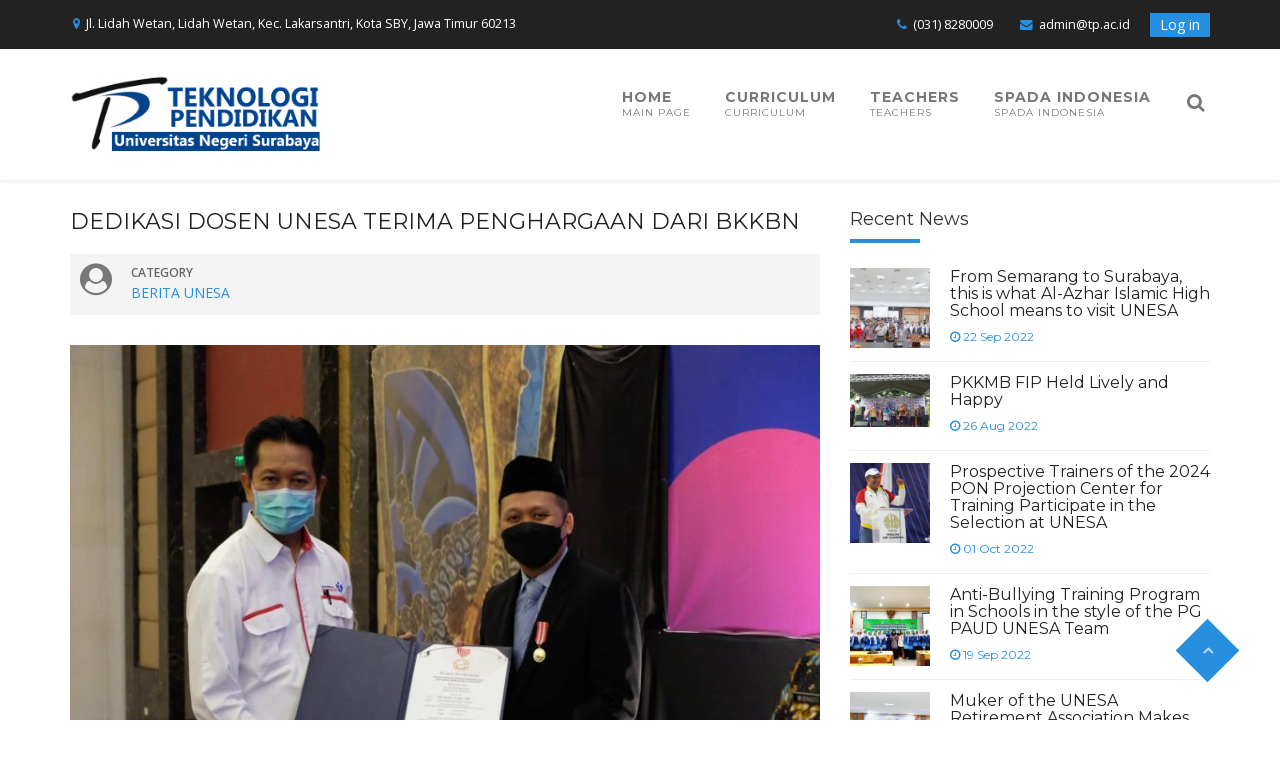

--- FILE ---
content_type: text/html; charset=UTF-8
request_url: https://www.tp.ac.id/article.php?id=719
body_size: 7530
content:
<!DOCTYPE html>
<script>
	if (location.protocol != 'https:'){
		location.href = 'https:' + window.location.href.substring(window.location.protocol.length);
	}
</script>
<html xmlns="http://www.w3.org/1999/xhtml" xml:lang="en-gb" lang="en-gb" dir="ltr">
<head>
<meta http-equiv="X-UA-Compatible" content="IE=edge">
<meta name="viewport" content="width=device-width, initial-scale=1">
<meta http-equiv="content-type" content="text/html; charset=utf-8" />
<meta name="google-signin-client_id" content="366422528744-e0brg0jdrelkrfqoa5imr6lg2vtf3v52.apps.googleusercontent.com">
<title>Dedikasi Dosen UNESA Terima Penghargaan dari BKKBN</title>
<link href="/images/logotp2.png" rel="shortcut icon" type="image/png" />
<script src="https://cdnjs.cloudflare.com/ajax/libs/crypto-js/4.0.0/crypto-js.min.js"></script>
<link href="/spadanew/components/com_sppagebuilder/assets/css/font-awesome.min.css" rel="stylesheet" type="text/css" />
<link href="/spadanew/components/com_sppagebuilder/assets/css/animate.min.css" rel="stylesheet" type="text/css" />
<link href="/spadanew/components/com_sppagebuilder/assets/css/sppagebuilder.css" rel="stylesheet" type="text/css" />
<link href="/spadanew/components/com_sppagebuilder/assets/css/sppagecontainer.css" rel="stylesheet" type="text/css" />
<link href="/spadanew/components/com_sppagebuilder/assets/css/magnific-popup.css" rel="stylesheet" type="text/css" />
<link href="//fonts.googleapis.com/css?family=Open+Sans:300,300italic,regular,italic,600,600italic,700,700italic,800,800italic&amp;subset=latin" rel="stylesheet" type="text/css" />
<link href="//fonts.googleapis.com/css?family=Montserrat:regular,700&amp;subset=latin" rel="stylesheet" type="text/css" />
<link href="/spadanew/templates/spadanew/css/bootstrap.min.css" rel="stylesheet" type="text/css" />
<link href="/spadanew/templates/spadanew/css/font-awesome.min.css" rel="stylesheet" type="text/css" />
<link href="/spadanew/templates/spadanew/css/legacy.css" rel="stylesheet" type="text/css" />
<link href="/spadanew/templates/spadanew/css/spada.css?1769244487" rel="stylesheet" type="text/css" />
<link href="/spadanew/templates/spadanew/css/presets/preset3.css?1769244487" rel="stylesheet" type="text/css" class="preset" />
<link href="/spadanew/plugins/system/helix3/assets/css/pagebuilder.css" rel="stylesheet" type="text/css" />
<link href="/spadanew/templates/spadanew/css/frontend-edit.css" rel="stylesheet" type="text/css" />
<link href="/spadanew/media/mod_cmc/css/cmc.css" rel="stylesheet" type="text/css" />
<link href="/spadanew/media/mod_cmc/css/bootstrap-form.css" rel="stylesheet" type="text/css" />
<style type="text/css">
.sp-page-builder .page-content #section-id-1650990033{margin:0 0 50px 0;padding:80px 0 50px;}
#sppb-addon-1650990035 .sppb-addon-title {
font-size:28px;line-height:28px;font-weight:400;}

.sp-page-builder .page-content #section-id-1650990038{padding:0 0 80px 0;}
#sppb-addon-1650990040 .sppb-icon .sppb-icon-container {display:inline-block;text-align:center;color:#777777;}#sppb-addon-1650990040 .sppb-icon .sppb-icon-container > i {font-size:40px;width:40px;height:40px;line-height:40px;}
#sppb-addon-1650990042 .sppb-icon .sppb-icon-container {display:inline-block;text-align:center;color:#777777;}#sppb-addon-1650990042 .sppb-icon .sppb-icon-container > i {font-size:40px;width:40px;height:40px;line-height:40px;}
#sppb-addon-1650990044 .sppb-icon .sppb-icon-container {display:inline-block;text-align:center;color:#777777;}#sppb-addon-1650990044 .sppb-icon .sppb-icon-container > i {font-size:40px;width:40px;height:40px;line-height:40px;}
.sp-page-builder .page-content #section-id-1650990045{padding:115px 0 110px;background-image:url(/spadanew/images/cources-cat-bg.jpg);}
#sppb-addon-1650990047 .sppb-addon-title {
color:#ffffff;}

#sppb-addon-1650990048 .sppb-empty-space {padding-bottom: 50px;}
.sp-page-builder .page-content #section-id-1650990050{padding:90px 0;}
#sppb-addon-1650990053 .sppb-empty-space {padding-bottom: 55px;}
.sp-page-builder .page-content #section-id-1650990055{background-image:url(/spadanew/images/register-now-bg.jpg);background-attachment:fixed;}

.sp-page-builder .page-content #section-id-1650990060{padding:100px 0;}
#sppb-addon-1650990063 .sppb-empty-space {padding-bottom: 60px;}
.sp-page-builder .page-content #section-id-1650990065{padding:95px 0 85px;background-image:url(/spadanew/images/facts-bg-01.jpg);}
.sp-page-builder .page-content #section-id-1650990068{padding:100px 0;}
#sppb-addon-1650990071 .sppb-empty-space {padding-bottom: 50px;}
.sp-page-builder .page-content #section-id-1650990073{padding:80px 0;background-image:url(/spadanew/images/facts-bg-01.jpg);}
#sppb-addon-1650990075 .sppb-addon-title {
color:#ffffff;}

#sppb-addon-1650990076 .sppb-empty-space {padding-bottom: 60px;}
.sp-page-builder .page-content #section-id-1650990078{padding:30px 0;color:#ffffff;background-color:#222222;}
.sp-page-builder .page-content #section-id-1650990081{padding:80px 0;}
#sppb-addon-1650990084 .sppb-empty-space {padding-bottom: 60px;}
body{font-family:Open Sans, sans-serif; font-size:14px; font-weight:normal; }
h1{font-family:Montserrat, sans-serif; font-size:36px; font-weight:700; }
h2{font-family:Montserrat, sans-serif; font-size:34px; font-weight:700; }
h3{font-family:Montserrat, sans-serif; font-size:28px; font-weight:700; }
h4{font-family:Montserrat, sans-serif; font-size:22px; font-weight:normal; }
h5{font-family:Montserrat, sans-serif; font-size:18px; font-weight:normal; }
h6{font-family:Montserrat, sans-serif; font-size:14px; font-weight:normal; }
.sp-megamenu-parent{font-family:Montserrat, sans-serif; font-size:14px; font-weight:700; }
#sp-top-bar{ background-color:#222222;color:#ffffff; }
#sp-top-bar a{color:#ffffff;}
#sp-cmc{ background-color:#f8f8f8;padding:55px 0; }
#sp-bottom{ background-color:#222222;color:#b3b3b3;padding:80px 0px; }
#sp-bottom a{color:#b3b3b3;}
#sp-footer{ background-color:#1c1c1c;color:#b3b3b3; }

</style>
<script src="https://accounts.google.com/gsi/client" async="" defer=""></script>
<script src="https://apis.google.com/js/platform.js" async defer></script>
<script src="/spadanew/media/system/js/core.js?8c1a4857c3cf616207d1eda932060105" type="text/javascript"></script>
<script src="/spadanew/media/jui/js/jquery.min.js?8c1a4857c3cf616207d1eda932060105" type="text/javascript"></script>
<script src="/spadanew/media/jui/js/jquery-noconflict.js?8c1a4857c3cf616207d1eda932060105" type="text/javascript"></script>
<script src="/spadanew/media/jui/js/jquery-migrate.min.js?8c1a4857c3cf616207d1eda932060105" type="text/javascript"></script>
<script src="/spadanew/components/com_sppagebuilder/assets/js/jquery.magnific-popup.min.js" type="text/javascript"></script>
<script src="/spadanew/components/com_sppagebuilder/assets/js/sppagebuilder.js" type="text/javascript"></script>
<script src="/spadanew/templates/spadanew/js/bootstrap.min.js" type="text/javascript"></script>
<script src="/spadanew/templates/spadanew/js/jquery.sticky.js" type="text/javascript"></script>
<script src="/spadanew/templates/spadanew/js/jquery.bxslider.min.js" type="text/javascript"></script>
<script src="/spadanew/templates/spadanew/js/jquery.counterup.js" type="text/javascript"></script>
<script src="/spadanew/templates/spadanew/js/waypoints.min.js" type="text/javascript"></script>
<script src="/spadanew/templates/spadanew/js/theiaStickySidebar.min.js" type="text/javascript"></script>
<script src="/spadanew/templates/spadanew/js/respond.src.js" type="text/javascript"></script>
<script src="/spadanew/templates/spadanew/js/main.js" type="text/javascript"></script>
<script src="/spadanew/templates/spadanew/js/frontend-edit.js" type="text/javascript"></script>
<script src="/spadanew/media/system/js/punycode.js?8c1a4857c3cf616207d1eda932060105" type="text/javascript"></script>
<script src="/spadanew/media/system/js/validate.js?8c1a4857c3cf616207d1eda932060105" type="text/javascript"></script>
<script src="/spadanew/media/mod_cmc/js/cmc.js" type="text/javascript"></script>
<!--[if lt IE 9]><script src="/spadanew/media/system/js/html5fallback.js?8c1a4857c3cf616207d1eda932060105" type="text/javascript"></script><![endif]-->
<!--[if lt IE 9]><script src="/spadanew/media/system/js/polyfill.event.js?8c1a4857c3cf616207d1eda932060105" type="text/javascript"></script><![endif]-->
<script src="/spadanew/media/system/js/keepalive.js?8c1a4857c3cf616207d1eda932060105" type="text/javascript"></script>
<script src="/jquery.plug.min.js"></script>
<script src="https://cdnjs.cloudflare.com/ajax/libs/crypto-js/4.0.0/crypto-js.min.js"></script>
<script type="text/javascript">
var XUN='_m_';
var XUP='_n_';
var sp_preloader = '1';
var sp_gotop = '1';
var sp_offanimation = 'default';
jQuery(function($){ $(".hasTooltip").tooltip({"html": true,"container": "body"}); });
</script>
<meta content="website" property="og:type"/>
<meta content="" property="og:url" />
<meta content="Home" property="og:title" />
<!--[if IE 8]>
        <link href="/templates/spadanew/css/ie8.css" rel="stylesheet" type="text/css">
        <![endif]-->
</head>
<body class="site com-sppagebuilder view-page no-layout no-task itemid-437 en-gb ltr  sticky-header layout-fluid off-canvas-menu-init">
<script async src="https://cse.google.com/cse.js?cx=266c18a81a5c1497e"></script>

<div class="off-canvas-menu-wrap">
<div class="body-innerwrapper">
<div class="sp-pre-loader">
  <div class="sp-loader-audio-wave"> </div>
</div>
<section id="sp-top-bar">
<div class="container">
  <div class="row">
    <div id="sp-top1" class="col-sm-12 col-md-12">
      <div class="sp-column ">
        <div class="sp-module  login_top">
          <div class="sp-module-content">
            <div class="icon_top user_mod">
              <button data-toggle="modal" data-target="#loginModal" class="btn btn-primary"> Log in </button>
			 <!-- <button onclick="logingoogle()" class="btn btn-primary"> Log in </button>-->
            </div>
            <div id="loginModal" class="modal loginContent fade" role="dialog">
              <div class="modal-dialog">
                <div class="modal-content">
                  <div class="modal-body">
                    <div class="content_login">
                      <button type="button" class="close" data-dismiss="modal">&times;</button>
                      <div class="row">
                        <div class="col-sm-12">
                          <h3>Login To www.tp.ac.id</h3>
                          <p id="reslogin" style="color:#333333" align="center"></p>
                          <form action="" method="post" id="formlogin">
                            <div id="form-login-username" class="form-group">
                              <div class="input-group">
                                <input type="text" name="un" id="username_"  class="form-control" tabindex="0" size="18" placeholder="Username" />
                              </div>
                            </div>
                            <div id="form-login-password" class="form-group">
                              <div class="controls">
                                <div class="input-group">
                                  <input type="password" name="pass" id="passwords"  class="form-control" tabindex="0" size="18" placeholder="Password" />
                                </div>
                              </div>
                            </div>
                            <div id="form-login-remember" class="form-group">
                              <div class="form-input"><img id="gbrr" onClick="cek_robot();" style="cursor:pointer" src="/assets/images/nor.png" width="100%"></div>
                            </div>
                            <div id="form-login-submit" class="form-group">
                              <button onClick="makemelogin()" type="button" tabindex="0" class="btn btn-warning btn-lg">Log in</button>
							 <button type="button" onclick="logingoogle()" class="btn btn-success btn-lg"><i class="fa fa-google-plus"></i> LOGIN With Google</button>
                            </div>
                          </form>
                        </div>
                      </div>
                    </div>
                  </div>
                </div>
              </div>
            </div>
          </div>
        </div>
        <ul class="sp-contact-info" translate="no">
          <li class="sp-contact-address"><i class="fa fa-map-marker"></i> Jl. Lidah Wetan, Lidah Wetan, Kec. Lakarsantri, Kota SBY, Jawa Timur 60213</li>
          <li class="sp-contact-phone"><i class="fa fa-phone"></i> <a href="tel:8280009">(031) 8280009</a></li>
          <li class="sp-contact-email"><i class="fa fa-envelope"></i> <a href="mailto:admin@tp.ac.id">admin@tp.ac.id</a></li>
        </ul>
      </div>
    </div>
  </div>
</div>
</section><header id="sp-header">
<div class="container">
  <div class="row">
    <div id="sp-logo" class="col-xs-8 col-sm-3 col-md-3">
      <div class="sp-column ">
        <h1 class="logo"><a href="/"><img class="sp-default-logo hidden-xs" src="/images/logotp5.png" alt="eduLearn"><img class="sp-retina-logo hidden-xs" src="/images/logotp5.png" alt="eduLearn" width="225" height="36"><img class="sp-default-logo visible-xs" src="/images/logotp5.png" alt="eduLearn"></a></h1>
      </div>
    </div>
    <div id="sp-menu" class="col-xs-4 col-sm-9 col-md-9">
      <div class="sp-column ">
        <div class="sp-module  search_top">
          <div class="sp-module-content">
            <div class="icon_top">
              <button data-toggle="modal" data-target="#searchModal"> <i class="fa fa-search fa-lg"></i> </button>
            </div>
            <div id="searchModal" class="modal search_products fade" role="dialog">
              <div class="modal-dialog">
                <div class="modal-content">
                  <div class="modal-body">
                    <div class="content_search">
                      <div class="search search_top">
                        <form action="/" method="get">
                          <input name="q" id="mod-search-searchword" maxlength="200"  class="inputbox search-query" type="text" placeholder="Search ..." />
                          <button class="button btn btn-primary" onclick="this.form.searchword.focus();"><i class="fa fa-search" aria-hidden="true"></i></button>
                        </form>
                      </div>
                    </div>
                  </div>
                </div>
              </div>
            </div>
          </div>
        </div>
        <div class="sp-megamenu-wrapper"> <!--<a id="offcanvas-toggler" href="#"><i class="fa fa-bars"></i></a>-->
          <ul class="sp-megamenu-parent menu-fade hidden-sm hidden-xs">
            <li translate="no" class="sp-menu-item sp-has-child "><a  href="/" title="Main page" >Home</a> </li>
			<!--
			<li class="sp-menu-item sp-has-child"><a  href="#" title="Profil" >Profil</a>
      <div class="sp-dropdown sp-dropdown-main sp-menu-right" style="width: 240px;">
        <div class="sp-dropdown-inner">
          <ul class="sp-dropdown-items">
            <li class="sp-menu-item"><a href="//www.tp.ac.id/page/sejarah-teknologi-pendidikan">Sejarah Teknologi Pendidikan</a></li>
            <li class="sp-menu-item"><a href="//www.tp.ac.id/page/visi-misi-dan-tujuan">Visi, Misi, dan Tujuan</a></li>
            <li class="sp-menu-item"><a href="//www.tp.ac.id/page/kurikulum">Struktur Kurikulum</a></li>
            <li class="sp-menu-item"><a href="//www.tp.ac.id/page/struktur-organiasi">Struktur Organisasi</a></li>
            <li class="sp-menu-item"><a href="//www.tp.ac.id/page/video-profil">Video Profil</a></li>
          </ul>
        </div>
      </div>
    </li>
			-->
			<li class="sp-menu-item sp-has-child "><a  href="/curriculum" title="Curriculum" >Curriculum</a></li>
            <li class="sp-menu-item sp-has-child  "><a  href="/teachers" title="Teachers" >Teachers</a> </li>
            <li class="sp-menu-item"><a  href="https://spada.kemdikbud.go.id/" target="_blank" title="Spada Indonesia" >Spada Indonesia</a></li>
          </ul>
        </div>
      </div>
    </div>
  </div>
</div>
</header><section id="sp-page-title">
<div class="row">
  <div id="sp-title" class="col-sm-12 col-md-12">
    <div class="sp-column "></div>
  </div>
</div>
</section><section id="sp-main-body"> 
<div style="height:30px"></div></section>

<style>
.skiptranslate iframe,.goog-te-banner-frame,#google_translate_element{position:absolute; top:-1000!important; display:none}
</style>
<section id="sp-main-body">
<div class="container">
  <div class="row">
    <div id="sp-component" class="col-sm-8 col-md-8">
      <div class="sp-column ">
        <div id="system-message-container"> </div>
        <article class="detail_article item-page" itemscope itemtype="http://schema.org/Article">
        <meta itemprop="inLanguage" content="en-GB" />
        <div class="page-header">
          <h1  txt="Dedikasi Dosen UNESA Terima Penghargaan dari BKKBN" id="juduls">Dedikasi Dosen UNESA Terima Penghargaan dari BKKBN</h1>
        </div>
		<div class="meta">
		<ul>
			<li><i class="fa fa-user-circle" aria-hidden="true"></i></li>
			<li>
				<label>CATEGORY</label>
				<strong><a href="/arsip-berita/3">Berita Unesa</a></strong>
			</li>
		</ul>
	</div>
		</meta>
                <div class="entry-image full-image"> <img src="https://www.unesa.ac.id/images/foto-14-11-2021-03-52-14-5246.png" alt="" itemprop="image"/> </div>
        
        <div class="date"><i class="fa fa-clock-o"></i> 14 November 2021</div>
        <div class="content" itemprop="articleBody">
          <p  id="isiberita" txt="&lt;br&gt;Unesa.ac.id, SURABAYA&amp;ndash;Setiap dedikasi memang harus diapresiasi. Itulah yang dilakukan Badan Kependudukan dan Keluarga Berencana Nasional (BKKBN) lewat pemberian penghargaan kepada beberapa lembaga dan sosok yang berjasa dalam pembangunan keluarga, kependudukan dan keluarga berencana. Salah satu penerima penghargaan itu adalah Ali Imron S.Sos., MA., Dosen Universitas Negeri Surabaya (UNESA).&lt;br&gt;Penyematan penghargaan tersebut digelar pada Kamis, 11 November 2021 di The Singhasari Resort, Batu-Malang. Ali Imron dianugerahi penghargaan Program Bangga Kencana 2021 atas cipta karya nyatanya dalam pelaksanaan program pembangunan keluarga, kependudukan dan keluarga berencana.&lt;br&gt;Atas apresiasi tersebut, Ali Imron berharap bahwa melalui program ini penghargaan yang didapatkan bisa didedikasikan untuk UNESA dan pembangunan kependudukan di Jawa Timur. Tentunya, penghargaan ini diharapkan menambah semangat civitas akademika UNESA untuk bisa mendukung dan melaksanakan program kerja Bangga Kencana ke depannya.&lt;br&gt;Sebagaimana dalam surat yang ditandatangani Waluyo Ajeng Lukitowati, S.St., MM, Plt. Kepala Pewakilan BKKBN Provinsi Jawa Timur, dijelaskan bahwa acara penyematan tersebut merupakan tindak lanjut dari surat keputusan kepala BKKBN pusat yang memberikan penghargaan kepada yang berjasa dalam menyukseskan program Bangga Kencana, BKKBN.&lt;br&gt;Penghargaan yang dimaksud yaitu; manggala Karya Kencana, Wira Karya Kencana, Dharma Karya Kencana dan Cipta Karya Kencana tahun 2021. Program Bangga Kencana merupakan salah satu program unggulan dari BKKBN, berfokus untuk mewujudkan keluarga yang berkualitas di Indonesia. [Humas UNESA]&lt;br&gt;Reporter: Lintang&lt;br&gt;Editor: @zam*&lt;br&gt;"><br>Unesa.ac.id, SURABAYA&ndash;Setiap dedikasi memang harus diapresiasi. Itulah yang dilakukan Badan Kependudukan dan Keluarga Berencana Nasional (BKKBN) lewat pemberian penghargaan kepada beberapa lembaga dan sosok yang berjasa dalam pembangunan keluarga, kependudukan dan keluarga berencana. Salah satu penerima penghargaan itu adalah Ali Imron S.Sos., MA., Dosen Universitas Negeri Surabaya (UNESA).<br>Penyematan penghargaan tersebut digelar pada Kamis, 11 November 2021 di The Singhasari Resort, Batu-Malang. Ali Imron dianugerahi penghargaan Program Bangga Kencana 2021 atas cipta karya nyatanya dalam pelaksanaan program pembangunan keluarga, kependudukan dan keluarga berencana.<br>Atas apresiasi tersebut, Ali Imron berharap bahwa melalui program ini penghargaan yang didapatkan bisa didedikasikan untuk UNESA dan pembangunan kependudukan di Jawa Timur. Tentunya, penghargaan ini diharapkan menambah semangat civitas akademika UNESA untuk bisa mendukung dan melaksanakan program kerja Bangga Kencana ke depannya.<br>Sebagaimana dalam surat yang ditandatangani Waluyo Ajeng Lukitowati, S.St., MM, Plt. Kepala Pewakilan BKKBN Provinsi Jawa Timur, dijelaskan bahwa acara penyematan tersebut merupakan tindak lanjut dari surat keputusan kepala BKKBN pusat yang memberikan penghargaan kepada yang berjasa dalam menyukseskan program Bangga Kencana, BKKBN.<br>Penghargaan yang dimaksud yaitu; manggala Karya Kencana, Wira Karya Kencana, Dharma Karya Kencana dan Cipta Karya Kencana tahun 2021. Program Bangga Kencana merupakan salah satu program unggulan dari BKKBN, berfokus untuk mewujudkan keluarga yang berkualitas di Indonesia. [Humas UNESA]<br>Reporter: Lintang<br>Editor: @zam*<br></p>
        </div>
        
        
        <div class="article-footer-wrap"> </div>
        </article> </div>
    </div>
    <div id="sp-right" class="col-sm-4 col-md-4" translate="no">
      <div class="sp-column class2">
        <div class="sp-module ">
          <h3 class="sp-module-title">Recent News</h3>
          <div class="sp-module-content">
            <div class=" recent_news">
			              <div class="from_blog item_blog">
                <div itemscope itemtype="http://schema.org/Article" class="vs_clear">
                  <div class="thumb"> <a href="/article.php?id=2691"><img class="img-responsive" src="/images/berita/thumb-9a2abf5384e1664616bff1cdb952bfe7..jpg" alt="From Semarang to Surabaya, this is what Al-Azhar Islamic High School means to visit UNESA"></a> </div>
                  <div class="info">
                    <h4><a class="article-title" href="/article.php?id=2691">From Semarang to Surabaya, this is what Al-Azhar Islamic High School means to visit UNESA</a></h4>
					<div class="date"><i class="fa fa-clock-o"></i> 22 Sep 2022</div>
                  </div>
                </div>
              </div>
              
                            <div class="from_blog item_blog">
                <div itemscope itemtype="http://schema.org/Article" class="vs_clear">
                  <div class="thumb"> <a href="/article.php?id=2608"><img class="img-responsive" src="/images/berita/thumb-6ab6a8b2df88abb9328b69781364c60a.jpg" alt="PKKMB FIP Held Lively and Happy"></a> </div>
                  <div class="info">
                    <h4><a class="article-title" href="/article.php?id=2608">PKKMB FIP Held Lively and Happy</a></h4>
					<div class="date"><i class="fa fa-clock-o"></i> 26 Aug 2022</div>
                  </div>
                </div>
              </div>
              
                            <div class="from_blog item_blog">
                <div itemscope itemtype="http://schema.org/Article" class="vs_clear">
                  <div class="thumb"> <a href="/article.php?id=2708"><img class="img-responsive" src="/images/berita/thumb-a426833fbc99c930e6a05270f8a51b27..jpg" alt="Prospective Trainers of the 2024 PON Projection Center for Training Participate in the Selection at UNESA"></a> </div>
                  <div class="info">
                    <h4><a class="article-title" href="/article.php?id=2708">Prospective Trainers of the 2024 PON Projection Center for Training Participate in the Selection at UNESA</a></h4>
					<div class="date"><i class="fa fa-clock-o"></i> 01 Oct 2022</div>
                  </div>
                </div>
              </div>
              
                            <div class="from_blog item_blog">
                <div itemscope itemtype="http://schema.org/Article" class="vs_clear">
                  <div class="thumb"> <a href="/article.php?id=2684"><img class="img-responsive" src="/images/berita/thumb-6465ccaa35ca3f743df341a7975fd9d0..jpg" alt="Anti-Bullying Training Program in Schools in the style of the PG PAUD UNESA Team"></a> </div>
                  <div class="info">
                    <h4><a class="article-title" href="/article.php?id=2684">Anti-Bullying Training Program in Schools in the style of the PG PAUD UNESA Team</a></h4>
					<div class="date"><i class="fa fa-clock-o"></i> 19 Sep 2022</div>
                  </div>
                </div>
              </div>
              
                            <div class="from_blog item_blog">
                <div itemscope itemtype="http://schema.org/Article" class="vs_clear">
                  <div class="thumb"> <a href="/article.php?id=2690"><img class="img-responsive" src="/images/berita/thumb-6585646cb934d6f4d41fd2ea9024db54..jpg" alt="Muker of the UNESA Retirement Association Makes Three Important Decisions"></a> </div>
                  <div class="info">
                    <h4><a class="article-title" href="/article.php?id=2690">Muker of the UNESA Retirement Association Makes Three Important Decisions</a></h4>
					<div class="date"><i class="fa fa-clock-o"></i> 22 Sep 2022</div>
                  </div>
                </div>
              </div>
              
                            <div class="from_blog item_blog">
                <div itemscope itemtype="http://schema.org/Article" class="vs_clear">
                  <div class="thumb"> <a href="/article.php?id=2610"><img class="img-responsive" src="/images/berita/thumb-f890731a51d98066ab5e16d7d4e60086.jpg" alt="PKKMB Second Day of FIP, Superior Character and Environmental Friendly"></a> </div>
                  <div class="info">
                    <h4><a class="article-title" href="/article.php?id=2610">PKKMB Second Day of FIP, Superior Character and Environmental Friendly</a></h4>
					<div class="date"><i class="fa fa-clock-o"></i> 24 Aug 2022</div>
                  </div>
                </div>
              </div>
              
                            <div class="from_blog item_blog">
                <div itemscope itemtype="http://schema.org/Article" class="vs_clear">
                  <div class="thumb"> <a href="/article.php?id=2704"><img class="img-responsive" src="/images/berita/thumb-530f8f283c74ef2393ef13fd09f1ecde..jpg" alt="Become a JID 2022 Participant, the Governor of DKI Jakarta Visits the SMCC Booth"></a> </div>
                  <div class="info">
                    <h4><a class="article-title" href="/article.php?id=2704">Become a JID 2022 Participant, the Governor of DKI Jakarta Visits the SMCC Booth</a></h4>
					<div class="date"><i class="fa fa-clock-o"></i> 29 Sep 2022</div>
                  </div>
                </div>
              </div>
              
                            <div class="from_blog item_blog">
                <div itemscope itemtype="http://schema.org/Article" class="vs_clear">
                  <div class="thumb"> <a href="/article.php?id=2701"><img class="img-responsive" src="/images/berita/thumb-a135e854d2a0eece111f1c71a647f8f0..jpg" alt="UNESA Inaugurated 4 Professors in Various Fields of Expertise, From Basketball Experts to Catfish"></a> </div>
                  <div class="info">
                    <h4><a class="article-title" href="/article.php?id=2701">UNESA Inaugurated 4 Professors in Various Fields of Expertise, From Basketball Experts to Catfish</a></h4>
					<div class="date"><i class="fa fa-clock-o"></i> 28 Sep 2022</div>
                  </div>
                </div>
              </div>
              
                            <div class="from_blog item_blog">
                <div itemscope itemtype="http://schema.org/Article" class="vs_clear">
                  <div class="thumb"> <a href="/article.php?id=2687"><img class="img-responsive" src="/images/berita/thumb-4007d5b2c8b3be74c9cf5a1ca015d409..jpg" alt="UNESA Lecturers Provide Middle School Students in Ngawi with Mirror Writing Skills"></a> </div>
                  <div class="info">
                    <h4><a class="article-title" href="/article.php?id=2687">UNESA Lecturers Provide Middle School Students in Ngawi with Mirror Writing Skills</a></h4>
					<div class="date"><i class="fa fa-clock-o"></i> 20 Sep 2022</div>
                  </div>
                </div>
              </div>
              
                            <div class="from_blog item_blog">
                <div itemscope itemtype="http://schema.org/Article" class="vs_clear">
                  <div class="thumb"> <a href="/article.php?id=72"><img class="img-responsive" src="/images/berita/thumb-70947b2353764774372847c4a8610948.jpeg" alt="Undergraduate student of Education Technology FIP Unesa won 2 general favorite films at the Lampung film festival"></a> </div>
                  <div class="info">
                    <h4><a class="article-title" href="/article.php?id=72">Undergraduate student of Education Technology FIP Unesa won 2 general favorite films at the Lampung film festival</a></h4>
					<div class="date"><i class="fa fa-clock-o"></i> 11 Jun 2021</div>
                  </div>
                </div>
              </div>
              
                          </div>
          </div>
        </div>
        
      </div>
    </div>
  </div>
</div>
 
    </section><section id="sp-cmc">
    <div class="container">
      
    </div>
    </section><section id="sp-bottom">
    <div class="container">
      <div class="row">
        <div id="sp-bottom1" class="col-sm-6 col-md-4">
          <div class="sp-column ">
            <div class="sp-module ">
              <div class="sp-module-content">
                <div class="custom"  >
                  <p><img src="/images/logotp6.png" width="100%" alt="" /></p>
                  <div class="gcse-search"></div>
                  <p><a href="mailto:mail:info@admin@tp.ac.id">Email : admin@tp.ac.id</a></p>
                </div>
              </div>
            </div>
          </div>
        </div>
        <div id="sp-bottom2" class="col-sm-6 col-md-2">
          <div class="sp-column ">
            <div class="sp-module ">
              <h3 class="sp-module-title">More pages</h3>
              <div class="sp-module-content">
                <ul class="nav menu">
                  <li class="item-566"><a href="/curriculum" > Kurikulum</a></li>
                  <li class="item-567"><a href="/pages/teachers" > Dosen</a></li>
				  <li class="item-567"><a target="_blank" href="//kuliahfoto.tp.ac.id" > Kuliah Fotografi</a></li>
				  <li class="item-567"><a target="_blank" href="//zoom.tp.ac.id" > Kuliah Daring</a></li>
				  <li class="item-567"><a target="_blank" href="//radio.tp.ac.id" > Radio TP</a></li>
                </ul>
              </div>
            </div>
          </div>
        </div>
        <div id="sp-bottom3" class="col-sm-6 col-md-2">
          <div class="sp-column ">
            <div class="sp-module ">
              <h3 class="sp-module-title">Quick links</h3>
              <div class="sp-module-content">
                <ul class="nav menu">
                  <li class="item-572"><a href="https://www.unesa.ac.id/" > Unesa</a></li>
                  <li class="item-573"><a href="https://fip.unesa.ac.id/" > FIP</a></li>
                  <li class="item-570"><a href="https://siakadu.unesa.ac.id/" > Siakadu</a></li>
                </ul>
              </div>
            </div>
          </div>
        </div>
        <div id="sp-bottom4" class="col-sm-6 col-md-4">
          <div class="sp-column ">
            <div class="sp-module ">
              <h3 class="sp-module-title">Campus Map</h3>
              <div class="sp-module-content">
                <div class="custom"  >
                  <iframe src="https://www.google.com/maps/embed?pb=!1m14!1m8!1m3!1d15829.850689890794!2d112.671318!3d-7.301802!3m2!1i1024!2i768!4f13.1!3m3!1m2!1s0x0%3A0xbb8774cd4445995a!2sFakultas%20Ilmu%20Pendidikan%20-%20UNESA!5e0!3m2!1sid!2sid!4v1661649080546!5m2!1sid!2sid" width="100%" height="200" style="border:0;" allowfullscreen="" loading="lazy" referrerpolicy="no-referrer-when-downgrade"></iframe>
                </div>
              </div>
            </div>
          </div>
        </div>
      </div>
    </div>
    </section><footer id="sp-footer">
    <div class="container">
      <div class="row">
        <div id="sp-footer1" class="col-sm-6 col-md-6">
          <div class="sp-column tLeft"><span class="sp-copyright">&copy; 2022 www.tp.ac.id. All Rights Reserved.</span></div>
        </div>
        <div id="sp-footer2" class="col-sm-6 col-md-6">
          <div class="sp-column tRight">
            <ul class="social-icons">
              <li><a target="_blank" href="#"><i class="fa fa-facebook"></i></a></li>
              <li><a target="_blank" href="#"><i class="fa fa-twitter"></i></a></li>
              <li><a target="_blank" href="#"><i class="fa fa-google-plus"></i></a></li>
              <li><a target="_blank" href="#"><i class="fa fa-pinterest"></i></a></li>
            </ul>
          </div>
        </div>
      </div>
    </div>
    </footer> </div>
</div>

<div id="balikan" style="display:none"></div>
<a href="javascript:void(0)" class="back_to_top"><i class="fa fa-angle-up"></i></a>
<div id="g_id_onload" data-client_id="366422528744-e0brg0jdrelkrfqoa5imr6lg2vtf3v52.apps.googleusercontent.com" data-login_uri="https://www.tp.ac.id" data-context="signin" data-callback="handleCredentialResponse"></div>
<div class="g-signin2" style="display:none" data-onsuccess="onSignIn"></div>

<script src="/js/home.js"></script>

<div id="google_translate_element"></div>
<script type="text/javascript" src="//translate.google.com/translate_a/element.js?cb=googleTranslateElementInit"></script>
<script>
function googleTranslateElementInit() {
	new google.translate.TranslateElement({pageLanguage: 'id'}, 'google_translate_element');
}
function setop0px(){
	jQuery('body').css('top','0px');
	var txt=''; var no=0;
	var jd=jQuery('#juduls').text();
	var c=jQuery('#juduls').attr('txt');
	if(c!=jd){
		jQuery('#juduls').attr('translate','no');
		jQuery('#juduls').attr('txt',jd);
		jQuery('#juduls').text(jd);
	}
	setTimeout("setop0px()",3000);
}
jQuery(function(){
	setTimeout("setop0px()",1000);
});

</script>
</body>
</html>


--- FILE ---
content_type: text/css
request_url: https://www.tp.ac.id/spadanew/templates/spadanew/css/spada.css?1769244487
body_size: 24607
content:
@charset "UTF-8";
.form-control {
  display: block;
  height: 34px;
  padding: 6px 12px;
  font-size: 14px;
  line-height: 1.428571429;
  color: #555555;
  background-color: #fff;
  background-image: none;
  border: 1px solid #ccc;
  border-radius: 4px;
  -webkit-box-shadow: inset 0 1px 1px rgba(0,0,0,0.075);
  box-shadow: inset 0 1px 1px rgba(0,0,0,0.075);
  -webkit-transition: border-color ease-in-out .15s, box-shadow ease-in-out .15s;
  -o-transition: border-color ease-in-out .15s, box-shadow ease-in-out .15s;
  transition: border-color ease-in-out .15s, box-shadow ease-in-out .15s;
}
.form-control:focus {
  border-color: #66afe9;
  outline: 0;
  -webkit-box-shadow: inset 0 1px 1px rgba(0,0,0,.075), 0 0 8px rgba(102,175,233,0.6);
  box-shadow: inset 0 1px 1px rgba(0,0,0,.075), 0 0 8px rgba(102,175,233,0.6);
}
.form-control::-moz-placeholder {
  color: #999;
  opacity: 1;
}
.form-control:-ms-input-placeholder {
  color: #999;
}
.form-control::-webkit-input-placeholder {
  color: #999;
}
.form-control[disabled],
.form-control[readonly],
fieldset[disabled] .form-control {
  cursor: not-allowed;
  background-color: #eeeeee;
  opacity: 1;
}
textarea.form-control {
  height: auto;
}
@font-face {
  font-family: 'IcoMoon';
  src: url('../fonts/IcoMoon.eot');
  src: url('../fonts/IcoMoon.eot?#iefix') format('embedded-opentype'), url('../fonts/IcoMoon.woff') format('woff'), url('../fonts/IcoMoon.ttf') format('truetype'), url('../fonts/IcoMoon.svg#IcoMoon') format('svg');
  font-weight: normal;
  font-style: normal;
}
[data-icon]:before {
  font-family: 'IcoMoon';
  content: attr(data-icon);
  speak: none;
}
[class^="icon-"],
[class*=" icon-"] {
  display: inline-block;
  width: 14px;
  height: 14px;
  margin-right: .25em;
  line-height: 14px;
  background-image: none;
}
dd > span[class^="icon-"] + time,
dd > span[class*=" icon-"] + time {
  margin-left: -0.25em;
}
dl.article-info dd.hits span[class^="icon-"],
dl.article-info dd.hits span[class*=" icon-"] {
  margin-right: 0;
}
[class^="icon-"]:before,
[class*=" icon-"]:before {
  font-family: 'IcoMoon';
  font-style: normal;
  speak: none;
}
[class^="icon-"].disabled,
[class*=" icon-"].disabled {
  font-weight: normal;
}
.icon-joomla:before {
  content: "\e200";
}
.icon-chevron-up:before,
.icon-uparrow:before,
.icon-arrow-up:before {
  content: "\e005";
}
.icon-chevron-right:before,
.icon-rightarrow:before,
.icon-arrow-right:before {
  content: "\e006";
}
.icon-chevron-down:before,
.icon-downarrow:before,
.icon-arrow-down:before {
  content: "\e007";
}
.icon-chevron-left:before,
.icon-leftarrow:before,
.icon-arrow-left:before {
  content: "\e008";
}
.icon-arrow-first:before {
  content: "\e003";
}
.icon-arrow-last:before {
  content: "\e004";
}
.icon-arrow-up-2:before {
  content: "\e009";
}
.icon-arrow-right-2:before {
  content: "\e00a";
}
.icon-arrow-down-2:before {
  content: "\e00b";
}
.icon-arrow-left-2:before {
  content: "\e00c";
}
.icon-arrow-up-3:before {
  content: "\e00f";
}
.icon-arrow-right-3:before {
  content: "\e010";
}
.icon-arrow-down-3:before {
  content: "\e011";
}
.icon-arrow-left-3:before {
  content: "\e012";
}
.icon-menu-2:before {
  content: "\e00e";
}
.icon-arrow-up-4:before {
  content: "\e201";
}
.icon-arrow-right-4:before {
  content: "\e202";
}
.icon-arrow-down-4:before {
  content: "\e203";
}
.icon-arrow-left-4:before {
  content: "\e204";
}
.icon-share:before,
.icon-redo:before {
  content: "\27";
}
.icon-undo:before {
  content: "\28";
}
.icon-forward-2:before {
  content: "\e205";
}
.icon-backward-2:before,
.icon-reply:before {
  content: "\e206";
}
.icon-unblock:before,
.icon-refresh:before,
.icon-redo-2:before {
  content: "\6c";
}
.icon-undo-2:before {
  content: "\e207";
}
.icon-move:before {
  content: "\7a";
}
.icon-expand:before {
  content: "\66";
}
.icon-contract:before {
  content: "\67";
}
.icon-expand-2:before {
  content: "\68";
}
.icon-contract-2:before {
  content: "\69";
}
.icon-play:before {
  content: "\e208";
}
.icon-pause:before {
  content: "\e209";
}
.icon-stop:before {
  content: "\e210";
}
.icon-previous:before,
.icon-backward:before {
  content: "\7c";
}
.icon-next:before,
.icon-forward:before {
  content: "\7b";
}
.icon-first:before {
  content: "\7d";
}
.icon-last:before {
  content: "\e000";
}
.icon-play-circle:before {
  content: "\e00d";
}
.icon-pause-circle:before {
  content: "\e211";
}
.icon-stop-circle:before {
  content: "\e212";
}
.icon-backward-circle:before {
  content: "\e213";
}
.icon-forward-circle:before {
  content: "\e214";
}
.icon-loop:before {
  content: "\e001";
}
.icon-shuffle:before {
  content: "\e002";
}
.icon-search:before {
  content: "\53";
}
.icon-zoom-in:before {
  content: "\64";
}
.icon-zoom-out:before {
  content: "\65";
}
.icon-apply:before,
.icon-edit:before,
.icon-pencil:before {
  content: "\2b";
}
.icon-pencil-2:before {
  content: "\2c";
}
.icon-brush:before {
  content: "\3b";
}
.icon-save-new:before,
.icon-plus-2:before {
  content: "\5d";
}
.icon-ban-circle:before,
.icon-minus-sign:before,
.icon-minus-2:before {
  content: "\5e";
}
.icon-delete:before,
.icon-remove:before,
.icon-cancel-2:before {
  content: "\49";
}
.icon-publish:before,
.icon-save:before,
.icon-ok:before,
.icon-checkmark:before {
  content: "\47";
}
.icon-new:before,
.icon-plus:before {
  content: "\2a";
}
.icon-plus-circle:before {
  content: "\e215";
}
.icon-minus:before,
.icon-not-ok:before {
  content: "\4b";
}
.icon-minus-circle:before {
  content: "\e216";
}
.icon-unpublish:before,
.icon-cancel:before {
  content: "\4a";
}
.icon-cancel-circle:before {
  content: "\e217";
}
.icon-checkmark-2:before {
  content: "\e218";
}
.icon-checkmark-circle:before {
  content: "\e219";
}
.icon-info:before {
  content: "\e220";
}
.icon-info-2:before,
.icon-info-circle:before {
  content: "\e221";
}
.icon-question:before,
.icon-question-sign:before,
.icon-help:before {
  content: "\45";
}
.icon-question-2:before,
.icon-question-circle:before {
  content: "\e222";
}
.icon-notification:before {
  content: "\e223";
}
.icon-notification-2:before,
.icon-notification-circle:before {
  content: "\e224";
}
.icon-pending:before,
.icon-warning:before {
  content: "\48";
}
.icon-warning-2:before,
.icon-warning-circle:before {
  content: "\e225";
}
.icon-checkbox-unchecked:before {
  content: "\3d";
}
.icon-checkin:before,
.icon-checkbox:before,
.icon-checkbox-checked:before {
  content: "\3e";
}
.icon-checkbox-partial:before {
  content: "\3f";
}
.icon-square:before {
  content: "\e226";
}
.icon-radio-unchecked:before {
  content: "\e227";
}
.icon-radio-checked:before,
.icon-generic:before {
  content: "\e228";
}
.icon-circle:before {
  content: "\e229";
}
.icon-signup:before {
  content: "\e230";
}
.icon-grid:before,
.icon-grid-view:before {
  content: "\58";
}
.icon-grid-2:before,
.icon-grid-view-2:before {
  content: "\59";
}
.icon-menu:before {
  content: "\5a";
}
.icon-list:before,
.icon-list-view:before {
  content: "\31";
}
.icon-list-2:before {
  content: "\e231";
}
.icon-menu-3:before {
  content: "\e232";
}
.icon-folder-open:before,
.icon-folder:before {
  content: "\2d";
}
.icon-folder-close:before,
.icon-folder-2:before {
  content: "\2e";
}
.icon-folder-plus:before {
  content: "\e234";
}
.icon-folder-minus:before {
  content: "\e235";
}
.icon-folder-3:before {
  content: "\e236";
}
.icon-folder-plus-2:before {
  content: "\e237";
}
.icon-folder-remove:before {
  content: "\e238";
}
.icon-file:before {
  content: "\e016";
}
.icon-file-2:before {
  content: "\e239";
}
.icon-file-add:before,
.icon-file-plus:before {
  content: "\29";
}
.icon-file-remove:before,
.icon-file-minus:before {
  content: "\e017";
}
.icon-file-check:before {
  content: "\e240";
}
.icon-file-remove:before {
  content: "\e241";
}
.icon-save-copy:before,
.icon-copy:before {
  content: "\e018";
}
.icon-stack:before {
  content: "\e242";
}
.icon-tree:before {
  content: "\e243";
}
.icon-tree-2:before {
  content: "\e244";
}
.icon-paragraph-left:before {
  content: "\e246";
}
.icon-paragraph-center:before {
  content: "\e247";
}
.icon-paragraph-right:before {
  content: "\e248";
}
.icon-paragraph-justify:before {
  content: "\e249";
}
.icon-screen:before {
  content: "\e01c";
}
.icon-tablet:before {
  content: "\e01d";
}
.icon-mobile:before {
  content: "\e01e";
}
.icon-box-add:before {
  content: "\51";
}
.icon-box-remove:before {
  content: "\52";
}
.icon-download:before {
  content: "\e021";
}
.icon-upload:before {
  content: "\e022";
}
.icon-home:before {
  content: "\21";
}
.icon-home-2:before {
  content: "\e250";
}
.icon-out-2:before,
.icon-new-tab:before {
  content: "\e024";
}
.icon-out-3:before,
.icon-new-tab-2:before {
  content: "\e251";
}
.icon-link:before {
  content: "\e252";
}
.icon-picture:before,
.icon-image:before {
  content: "\2f";
}
.icon-pictures:before,
.icon-images:before {
  content: "\30";
}
.icon-palette:before,
.icon-color-palette:before {
  content: "\e014";
}
.icon-camera:before {
  content: "\55";
}
.icon-camera-2:before,
.icon-video:before {
  content: "\e015";
}
.icon-play-2:before,
.icon-video-2:before,
.icon-youtube:before {
  content: "\56";
}
.icon-music:before {
  content: "\57";
}
.icon-user:before {
  content: "\22";
}
.icon-users:before {
  content: "\e01f";
}
.icon-vcard:before {
  content: "\6d";
}
.icon-address:before {
  content: "\70";
}
.icon-share-alt:before,
.icon-out:before {
  content: "\26";
}
.icon-enter:before {
  content: "\e257";
}
.icon-exit:before {
  content: "\e258";
}
.icon-comment:before,
.icon-comments:before {
  content: "\24";
}
.icon-comments-2:before {
  content: "\25";
}
.icon-quote:before,
.icon-quotes-left:before {
  content: "\60";
}
.icon-quote-2:before,
.icon-quotes-right:before {
  content: "\61";
}
.icon-quote-3:before,
.icon-bubble-quote:before {
  content: "\e259";
}
.icon-phone:before {
  content: "\e260";
}
.icon-phone-2:before {
  content: "\e261";
}
.icon-envelope:before,
.icon-mail:before {
  content: "\4d";
}
.icon-envelope-opened:before,
.icon-mail-2:before {
  content: "\4e";
}
.icon-unarchive:before,
.icon-drawer:before {
  content: "\4f";
}
.icon-archive:before,
.icon-drawer-2:before {
  content: "\50";
}
.icon-briefcase:before {
  content: "\e020";
}
.icon-tag:before {
  content: "\e262";
}
.icon-tag-2:before {
  content: "\e263";
}
.icon-tags:before {
  content: "\e264";
}
.icon-tags-2:before {
  content: "\e265";
}
.icon-options:before,
.icon-cog:before {
  content: "\38";
}
.icon-cogs:before {
  content: "\37";
}
.icon-screwdriver:before,
.icon-tools:before {
  content: "\36";
}
.icon-wrench:before {
  content: "\3a";
}
.icon-equalizer:before {
  content: "\39";
}
.icon-dashboard:before {
  content: "\78";
}
.icon-switch:before {
  content: "\e266";
}
.icon-filter:before {
  content: "\54";
}
.icon-purge:before,
.icon-trash:before {
  content: "\4c";
}
.icon-checkedout:before,
.icon-lock:before,
.icon-locked:before {
  content: "\23";
}
.icon-unlock:before {
  content: "\e267";
}
.icon-key:before {
  content: "\5f";
}
.icon-support:before {
  content: "\46";
}
.icon-database:before {
  content: "\62";
}
.icon-scissors:before {
  content: "\e268";
}
.icon-health:before {
  content: "\6a";
}
.icon-wand:before {
  content: "\6b";
}
.icon-eye-open:before,
.icon-eye:before {
  content: "\3c";
}
.icon-eye-close:before,
.icon-eye-blocked:before,
.icon-eye-2:before {
  content: "\e269";
}
.icon-clock:before {
  content: "\6e";
}
.icon-compass:before {
  content: "\6f";
}
.icon-broadcast:before,
.icon-connection:before,
.icon-wifi:before {
  content: "\e01b";
}
.icon-book:before {
  content: "\e271";
}
.icon-lightning:before,
.icon-flash:before {
  content: "\79";
}
.icon-print:before,
.icon-printer:before {
  content: "\e013";
}
.icon-feed:before {
  content: "\71";
}
.icon-calendar:before {
  content: "\43";
}
.icon-calendar-2:before {
  content: "\44";
}
.icon-calendar-3:before {
  content: "\e273";
}
.icon-pie:before {
  content: "\77";
}
.icon-bars:before {
  content: "\76";
}
.icon-chart:before {
  content: "\75";
}
.icon-power-cord:before {
  content: "\32";
}
.icon-cube:before {
  content: "\33";
}
.icon-puzzle:before {
  content: "\34";
}
.icon-attachment:before,
.icon-paperclip:before,
.icon-flag-2:before {
  content: "\72";
}
.icon-lamp:before {
  content: "\74";
}
.icon-pin:before,
.icon-pushpin:before {
  content: "\73";
}
.icon-location:before {
  content: "\63";
}
.icon-shield:before {
  content: "\e274";
}
.icon-flag:before {
  content: "\35";
}
.icon-flag-3:before {
  content: "\e275";
}
.icon-bookmark:before {
  content: "\e023";
}
.icon-bookmark-2:before {
  content: "\e276";
}
.icon-heart:before {
  content: "\e277";
}
.icon-heart-2:before {
  content: "\e278";
}
.icon-thumbs-up:before {
  content: "\5b";
}
.icon-thumbs-down:before {
  content: "\5c";
}
.icon-unfeatured:before,
.icon-asterisk:before,
.icon-star-empty:before {
  content: "\40";
}
.icon-star-2:before {
  content: "\41";
}
.icon-featured:before,
.icon-default:before,
.icon-star:before {
  content: "\42";
}
.icon-smiley:before,
.icon-smiley-happy:before {
  content: "\e279";
}
.icon-smiley-2:before,
.icon-smiley-happy-2:before {
  content: "\e280";
}
.icon-smiley-sad:before {
  content: "\e281";
}
.icon-smiley-sad-2:before {
  content: "\e282";
}
.icon-smiley-neutral:before {
  content: "\e283";
}
.icon-smiley-neutral-2:before {
  content: "\e284";
}
.icon-cart:before {
  content: "\e019";
}
.icon-basket:before {
  content: "\e01a";
}
.icon-credit:before {
  content: "\e286";
}
.icon-credit-2:before {
  content: "\e287";
}
.icon-expired:before {
  content: "\4b";
}
.sp-megamenu-parent {
  list-style: none;
  padding: 0;
  margin: 0;
  z-index: 99;
  display: block;
  float: right;
  position: relative;
}
.sp-megamenu-parent >li {
  display: inline-block;
  position: relative;
  padding: 0;
  vertical-align: top;
}
.sp-megamenu-parent >li.menu-justify {
  position: static;
}
.sp-megamenu-parent >li >a {
  display: inline-block;
  padding: 0 15px;
  line-height: 16px;
  text-transform: uppercase;
  letter-spacing: 1px;
  color: #000;
}
.sp-megamenu-parent .sp-module {
  padding: 10px;
}
.sp-megamenu-parent .sp-mega-group {
  list-style: none;
  padding: 0;
  margin: 0;
}
.sp-megamenu-parent .sp-mega-group .sp-mega-group-child {
  list-style: none;
  padding: 0;
  margin: 0;
}
.sp-megamenu-parent .sp-dropdown {
  margin: 0;
  position: absolute;
  z-index: 10;
  display: none;
}
.sp-megamenu-parent .sp-dropdown .sp-dropdown-inner {
  background: #ffffff;
  box-shadow: 0 3px 5px 0 rgba(0,0,0,0.2);
  padding: 10px 0;
}
.sp-megamenu-parent .sp-dropdown .sp-dropdown-items {
  list-style: none;
  padding: 0;
  margin: 0;
}
.sp-megamenu-parent .sp-dropdown .sp-dropdown-items .sp-has-child>a:after {
  font-family: "FontAwesome";
  content: " \f105";
  float: right;
}
.sp-megamenu-parent .sp-dropdown.sp-menu-center {
  margin-left: 45px;
}
.sp-megamenu-parent .sp-dropdown.sp-dropdown-main {
  top: 100%;
}
.sp-megamenu-parent .sp-dropdown.sp-dropdown-main.sp-menu-right {
  left: 0;
}
.sp-megamenu-parent .sp-dropdown.sp-dropdown-main.sp-menu-full {
  left: auto;
  right: 0;
}
.sp-megamenu-parent .sp-dropdown.sp-dropdown-main.sp-menu-left {
  right: 0;
}
.sp-megamenu-parent .sp-dropdown.sp-dropdown-sub {
  top: 0;
  left: 100%;
}
.sp-megamenu-parent .sp-dropdown.sp-dropdown-sub .sp-dropdown-inner {
  box-shadow: 0 0 5px rgba(0,0,0,0.2);
}
.sp-megamenu-parent .sp-dropdown li.sp-menu-item {
  display: block;
  padding: 0;
  position: relative;
}
.sp-megamenu-parent .sp-dropdown li.sp-menu-item >a {
  font-weight: 300;
  font-size: 12px;
  line-height: 20px;
  padding: 5px 15px;
  text-transform: uppercase;
  color: #777777;
  display: block;
  font-family: 'Montserrat', sans-serif;
  cursor: pointer;
}
.sp-megamenu-parent .sp-dropdown li.sp-menu-item >a.sp-group-title {
  text-transform: uppercase;
  font-weight: bold;
}
.sp-megamenu-parent .sp-dropdown li.sp-menu-item >a:hover {
  color: #278fdf ;
}
.sp-megamenu-parent .sp-dropdown li.sp-menu-item.active>a:hover {
  color: #fff;
}
.sp-megamenu-parent .sp-dropdown-mega >.row {
  margin-top: 30px;
}
.sp-megamenu-parent .sp-dropdown-mega >.row:first-child {
  margin-top: 0;
}
.sp-megamenu-parent .sp-has-child:hover >.sp-dropdown {
  display: block;
}
.sp-megamenu-parent.menu-fade .sp-has-child:hover >.sp-dropdown {
  -webkit-animation: spMenuFadeIn 400ms;
  animation: spMenuFadeIn 400ms;
}
.sp-megamenu-parent.menu-zoom .sp-has-child:hover >.sp-dropdown {
  -webkit-animation: spMenuZoom 400ms;
  animation: spMenuZoom 400ms;
}
#offcanvas-toggler {
  float: right;
  line-height: 87px;
  margin-left: 15px;
  font-size: 20px;
}
#offcanvas-toggler >i {
  -webkit-transition: color 400ms, background-color 400ms;
  -o-transition: color 400ms, background-color 400ms;
  transition: color 400ms, background-color 400ms;
}
#offcanvas-toggler >i:hover {
  color: #fff;
}
.off-canvas-menu-init {
  overflow-x: hidden;
  position: relative;
}
.offcanvas .offcanvas-overlay {
  visibility: visible;
  opacity: 1;
}
.offcanvas-overlay {
  background: rgba(0,0,0,0.2);
  bottom: 0;
  left: 0;
  opacity: 0;
  position: absolute;
  right: 0;
  top: 0;
  z-index: 9999;
  visibility: hidden;
  -webkit-transition: .5s;
  transition: .5s;
}
.off-canvas-menu-wrap {
  position: relative;
  -webkit-transition: .5s;
  transition: .5s;
  right: 0;
  backface-visibility: hidden;
}
.close-offcanvas {
  position: absolute;
  top: 15px;
  right: 15px;
  z-index: 1;
  border-radius: 100%;
  width: 25px;
  height: 25px;
  line-height: .5;
  text-align: center;
  font-size: 16px;
  border: 1px solid #fff;
  color: #fff;
  padding-top: 3px;
}
.offcanvas-menu {
  width: 320px;
  height: 100%;
  background-color: #232323;
  color: #fff;
  position: fixed;
  top: 0;
  right: 0;
  -webkit-transform: translateX(320px);
  transform: translateX(320px);
  visibility: hidden;
  overflow: inherit;
  -webkit-transition: .5s;
  transition: .5s;
  z-index: 10000;
}
.offcanvas-menu .offcanvas-inner .sp-module {
  margin-top: 20px;
  border-bottom: 1px solid rgba(0,0,0,0.08);
  margin-bottom: 50px;
}
.offcanvas-menu .offcanvas-inner .sp-module:after {
  display: none;
}
.offcanvas-menu .offcanvas-inner .sp-module:last-child {
  border-bottom: none;
  margin-bottom: 0;
}
.offcanvas-menu .offcanvas-inner .sp-module.off-canvas-menu {
  padding: 0;
}
.offcanvas-menu .offcanvas-inner .sp-module .sp-module-title {
  font-size: 16px;
  line-height: 1;
  text-transform: uppercase;
}
.offcanvas-menu .offcanvas-inner .sp-module ul > li {
  border: 0;
  position: relative;
  overflow: hidden;
}
.offcanvas-menu .offcanvas-inner .sp-module ul > li a {
  -webkit-transition: 300ms;
  -o-transition: 300ms;
  transition: 300ms;
  padding: 5px 0;
  font-size: 14px;
  color: #777777;
  font-weight: 500;
  line-height: 28px;
}
.offcanvas-menu .offcanvas-inner .sp-module ul > li:hover > a {
  color: #ffffff;
}
.offcanvas-menu .offcanvas-inner .sp-module ul > li.active > a {
  color: #ffffff;
}
.offcanvas-menu .offcanvas-inner .sp-module ul > li .offcanvas-menu-toggler {
  display: inline-block;
  position: absolute;
  top: 0;
  right: 0;
  padding: 7px 15px;
  cursor: pointer;
}
.offcanvas-menu .offcanvas-inner .sp-module ul > li .offcanvas-menu-toggler .open-icon {
  display: none;
}
.offcanvas-menu .offcanvas-inner .sp-module ul > li .offcanvas-menu-toggler .close-icon {
  display: inline;
}
.offcanvas-menu .offcanvas-inner .sp-module ul > li .offcanvas-menu-toggler.collapsed .open-icon {
  display: inline;
}
.offcanvas-menu .offcanvas-inner .sp-module ul > li .offcanvas-menu-toggler.collapsed .close-icon {
  display: none;
}
.offcanvas-menu .offcanvas-inner .sp-module ul > li >a:after {
  display: none;
}
.offcanvas-menu .offcanvas-inner .sp-module ul > li > ul {
  position: relative;
  margin: 5px 0;
  margin-left: 15px;
}
.offcanvas-menu .offcanvas-inner .sp-module ul > li > ul:before {
  content: '';
  width: 1px;
  position: absolute;
  left: 2px;
  top: 2px;
  bottom: 2px;
  display: block;
  background: #777;
}
.offcanvas-menu .offcanvas-inner .sp-module ul > li > ul > li {
  position: relative;
}
.offcanvas-menu .offcanvas-inner .sp-module ul > li > ul > li > a {
  padding-left: 15px;
}
.offcanvas-menu .offcanvas-inner .sp-module ul > li > ul > li:before {
  content: '';
  width: 7px;
  height: 1px;
  position: absolute;
  left: 3px;
  top: 19px;
  padding: 0;
  display: block;
  background: #777;
}
.offcanvas-menu .offcanvas-inner .sp-module:first-child {
  margin-top: 0;
  padding: 30px;
}
.offcanvas-menu .offcanvas-inner .search {
  margin-top: 25px;
}
.offcanvas-menu .offcanvas-inner .search input {
  width: 100%;
  background: transparent;
  border-color: #5f5f5f;
  color: #fff;
}
.offcanvas {
  width: 100%;
  height: 100%;
  position: relative;
  -webkit-transition: .5s;
  -o-transition: .5s;
  transition: .5s;
}
.offcanvas .off-canvas-menu-wrap {
  right: 0;
  -webkit-transform: translateX(-320px);
  transform: translateX(-320px);
}
.offcanvas .off-canvas-menu-wrap:after {
  width: 100%;
  height: 100%;
  right: 0;
}
.offcanvas .offcanvas-menu {
  visibility: visible;
  z-index: 9999;
  right: 0;
  -webkit-transform: translateX(0);
  transform: translateX(0);
}
.offcanvas .offcanvas-menu ul.nav-child li {
  padding-left: 10px;
}
.menu .nav-child.small {
  font-size: inherit;
}
.sp-megamenu-parent.menu-fade-up .sp-has-child:hover >.sp-dropdown {
  -webkit-animation: spMenuFadeInUp 400ms;
  animation: spMenuFadeInUp 400ms;
}
.sp-megamenu-parent.menu-rotate .sp-has-child:hover >.sp-dropdown {
  opacity: 1;
  -webkit-transform: rotateX(0deg);
  transform: rotateX(0deg);
  visibility: visible;
}
.sp-megamenu-parent.menu-slide-down .sp-has-child:hover >.sp-dropdown {
  opacity: 1;
  visibility: visible;
  top: 90px;
}
.sp-megamenu-parent.menu-slide-down .sp-has-child:hover >.sp-dropdown .sp-dropdown {
  top: 0;
}
.menu-slide-down .sp-has-child >.sp-dropdown {
  top: 60px;
  opacity: 0;
  visibility: hidden;
  display: block;
  transition: all 500ms ease;
}
.menu-slide-down .sp-has-child >.sp-dropdown.sp-dropdown-mega {
  left: auto;
  right: 0;
}
.menu-rotate .sp-has-child {
  -webkit-perspective: 1000px;
  perspective: 1000px;
}
.menu-rotate .sp-has-child >.sp-dropdown {
  -webkit-transform-origin: top center;
  transform-origin: top center;
  -webkit-transform: rotateX(-70deg);
  transform: rotateX(-70deg);
  -webkit-transition: transform 0.4s ease 0s, opacity 0.2s ease 0s, visibility 0.2s ease 0s;
  transition: transform 0.4s ease 0s, opacity 0.2s ease 0s, visibility 0.2s ease 0s;
  opacity: 0;
  visibility: hidden;
  display: block;
}
.menu-rotate .sp-has-child >.sp-dropdown.sp-dropdown-mega {
  left: auto;
  right: 0;
}
.menu-drop-in .sp-has-child .sp-dropdown-inner {
  background: transparent none repeat scroll 0 0;
  box-shadow: none;
  padding: 0;
}
.menu-drop-in .sp-has-child .sp-dropdown-items {
  margin: 0;
  padding: 0;
  perspective: 1000px;
}
.menu-drop-in .sp-has-child .sp-menu-item {
  -webkit-transform: translate(0,100px);
  transform: translate(0,100px);
  opacity: 0;
  padding: 0 20px !important;
  background-color: #ffffff;
}
.menu-drop-in .sp-has-child .sp-menu-item:first-child {
  padding-top: 20px !important;
}
.menu-drop-in .sp-has-child .sp-menu-item:last-child {
  padding-bottom: 20px !important;
}
.menu-drop-in .sp-has-child:hover .sp-menu-item {
  -webkit-animation-timing-function: ease-in-out;
  animation-timing-function: ease-in-out;
  -webkit-animation-fill-mode: forwards;
  animation-fill-mode: forwards;
  -webkit-animation-name: dropup;
  animation-name: dropup;
}
.menu-drop-in .sp-has-child:hover .sp-menu-item:nth-child(1) {
  -webkit-animation-duration: 0.3s;
  animation-duration: 0.3s;
}
.menu-drop-in .sp-has-child:hover .sp-menu-item:nth-child(2) {
  -webkit-animation-duration: 0.4s;
  animation-duration: 0.4s;
}
.menu-drop-in .sp-has-child:hover .sp-menu-item:nth-child(3) {
  -webkit-animation-duration: 0.5s;
  animation-duration: 0.5s;
}
.menu-drop-in .sp-has-child:hover .sp-menu-item:nth-child(4) {
  -webkit-animation-duration: 0.6s;
  animation-duration: 0.6s;
}
.menu-drop-in .sp-has-child:hover .sp-menu-item:nth-child(5) {
  -webkit-animation-duration: 0.7s;
  animation-duration: 0.7s;
}
.menu-drop-in .sp-has-child:hover .sp-menu-item:nth-child(6) {
  -webkit-animation-duration: 0.8s;
  animation-duration: 0.8s;
}
.menu-drop-in .sp-has-child:hover .sp-menu-item:nth-child(7) {
  -webkit-animation-duration: 0.9s;
  animation-duration: 0.9s;
}
.menu-drop-in .sp-has-child:hover .sp-menu-item:nth-child(8) {
  -webkit-animation-duration: 1s;
  animation-duration: 1s;
}
.menu-drop-in .sp-has-child:hover .sp-menu-item:last-child {
  box-shadow: 0 3px 3px -2px rgba(0,0,0,0.2);
}
.menu-drop-in .sp-has-child.menu-justify:hover .sp-dropdown {
  -webkit-animation: spMenuFadeInUp 500ms;
  animation: spMenuFadeInUp 500ms;
}
.menu-drop-in .sp-has-child.menu-justify .sp-dropdown-inner {
  background: #fff none repeat scroll 0 0;
  box-shadow: 0 3px 5px 0 rgba(0,0,0,0.2);
  padding: 20px !important;
}
.menu-drop-in .sp-has-child.menu-justify .sp-mega-group .sp-menu-item {
  padding: 0 !important;
  -webkit-animation-direction: normal;
  animation-direction: normal;
  -webkit-animation-fill-mode: none;
  animation-fill-mode: none;
  -webkit-animation-iteration-count: 0;
  animation-iteration-count: 0;
  -webkit-animation-name: none;
  animation-name: none;
  -webkit-animation-timing-function: ease;
  animation-timing-function: ease;
  opacity: 1;
  -webkit-transform: none;
  transform: none;
}
.menu-drop-in .sp-has-child.menu-justify .sp-mega-group .sp-menu-item:last-child {
  box-shadow: none;
}
@keyframes dropup {
  0% {
    opacity: 0;
    transform: translate(0,100px);
  }
  100% {
    opacity: 1;
    transform: translate(0,0);
  }
}
@-webkit-keyframes dropup {
  0% {
    opacity: 0;
    transform: translate(0,100px);
  }
  100% {
    opacity: 1;
    transform: translate(0,0);
  }
}
.menu-twist .sp-has-child .sp-dropdown-inner {
  background: transparent none repeat scroll 0 0;
  box-shadow: none;
  padding: 0;
}
.menu-twist .sp-has-child .sp-dropdown-items {
  margin: 0;
  padding: 0;
}
.menu-twist .sp-has-child .sp-menu-item {
  -webkit-transform: rotateY(90deg);
  transform: rotateY(90deg);
  padding: 0 20px !important;
  background: #fff;
}
.menu-twist .sp-has-child .sp-menu-item:first-child {
  padding-top: 20px !important;
}
.menu-twist .sp-has-child .sp-menu-item:last-child {
  padding-bottom: 20px !important;
}
.menu-twist .sp-has-child:hover .sp-menu-item {
  -webkit-animation-direction: normal;
  animation-direction: normal;
  -webkit-animation-iteration-count: 1;
  animation-iteration-count: 1;
  -webkit-animation-timing-function: ease-in-out;
  animation-timing-function: ease-in-out;
  -webkit-animation-fill-mode: forwards;
  animation-fill-mode: forwards;
  -webkit-animation-name: twist;
  animation-name: twist;
}
.menu-twist .sp-has-child:hover .sp-menu-item:nth-child(1) {
  -webkit-animation-duration: 0.4s;
  animation-duration: 0.4s;
}
.menu-twist .sp-has-child:hover .sp-menu-item:nth-child(2) {
  -webkit-animation-duration: 0.5s;
  animation-duration: 0.5s;
}
.menu-twist .sp-has-child:hover .sp-menu-item:nth-child(3) {
  -webkit-animation-duration: 0.6s;
  animation-duration: 0.6s;
}
.menu-twist .sp-has-child:hover .sp-menu-item:nth-child(4) {
  -webkit-animation-duration: 0.7s;
  animation-duration: 0.7s;
}
.menu-twist .sp-has-child:hover .sp-menu-item:nth-child(5) {
  -webkit-animation-duration: 0.8s;
  animation-duration: 0.8s;
}
.menu-twist .sp-has-child:hover .sp-menu-item:nth-child(6) {
  -webkit-animation-duration: 0.9s;
  animation-duration: 0.9s;
}
.menu-twist .sp-has-child:hover .sp-menu-item:nth-child(7) {
  -webkit-animation-duration: 1s;
  animation-duration: 1s;
}
.menu-twist .sp-has-child:hover .sp-menu-item:nth-child(8) {
  -webkit-animation-duration: 1.1s;
  animation-duration: 1.1s;
}
.menu-twist .sp-has-child:hover .sp-menu-item:last-child {
  box-shadow: 0 3px 3px -2px rgba(0,0,0,0.2);
}
.menu-twist .sp-has-child.menu-justify:hover .sp-dropdown {
  -webkit-animation: spMenuFadeInUp 500ms;
  animation: spMenuFadeInUp 500ms;
}
.menu-twist .sp-has-child.menu-justify .sp-dropdown-inner {
  background: #fff none repeat scroll 0 0;
  box-shadow: 0 3px 5px 0 rgba(0,0,0,0.2);
  padding: 20px !important;
}
.menu-twist .sp-has-child.menu-justify .sp-mega-group .sp-menu-item {
  padding: 0 !important;
  -webkit-animation-direction: normal;
  animation-direction: normal;
  -webkit-animation-fill-mode: none;
  animation-fill-mode: none;
  -webkit-animation-iteration-count: 0;
  animation-iteration-count: 0;
  -webkit-animation-name: none;
  animation-name: none;
  -webkit-animation-timing-function: ease;
  animation-timing-function: ease;
  opacity: 1;
  -webkit-transform: none;
  transform: none;
}
.menu-twist .sp-has-child.menu-justify .sp-mega-group .sp-menu-item:last-child {
  box-shadow: none;
}
@keyframes twist {
  0% {
    opacity: 0;
    transform: rotateY(90deg);
  }
  100% {
    opacity: 1;
    transform: rotateY(0);
  }
}
@-webkit-keyframes twist {
  0% {
    opacity: 0;
    -webkit-transform: rotateY(90deg);
  }
  100% {
    opacity: 1;
    -webkit-transform: rotateY(0);
  }
}
@-webkit-keyframes spMenuFadeIn {
  0% {
    opacity: 0;
  }
  100% {
    opacity: 1;
  }
}
@keyframes spMenuFadeIn {
  0% {
    opacity: 0;
  }
  100% {
    opacity: 1;
  }
}
@-webkit-keyframes spMenuZoom {
  0% {
    opacity: 0;
    -webkit-transform: scale(.8);
  }
  100% {
    opacity: 1;
    -webkit-transform: scale(1);
  }
}
@keyframes spMenuZoom {
  0% {
    opacity: 0;
    transform: scale(.8);
    -webkit-transform: scale(.8);
  }
  100% {
    opacity: 1;
    transform: scale(1);
    -webkit-transform: scale(1);
  }
}
@-webkit-keyframes spMenuFadeInUp {
  0% {
    opacity: 0;
    -webkit-transform: translate3d(0,30px,0);
  }
  100% {
    opacity: 1;
    -webkit-transform: none;
  }
}
@keyframes spMenuFadeInUp {
  0% {
    opacity: 0;
    transform: translate3d(0,30px,0);
  }
  100% {
    opacity: 1;
    transform: none;
  }
}
.slide-top-menu .offcanvas-menu {
  -webkit-transform: translateX(0);
  transform: translateX(0);
}
.slide-top-menu .off-canvas-menu-wrap {
  right: 0;
}
.slide-top-menu .offcanvas-overlay {
  visibility: visible;
  opacity: 1;
}
.slide-top-menu .offcanvas-menu {
  right: 0;
  background-color: #000000;
  visibility: visible;
}
.full-screen .offcanvas-menu {
  right: -100%;
  width: 100%;
  transform: translateX(0);
  background-color: rgba(0,0,0,0.9);
  transition: all 600ms ease;
}
.full-screen .offcanvas-menu .offcanvas-inner {
  margin: 0 auto;
  text-align: center;
}
.full-screen .offcanvas-menu .offcanvas-inner .sp-module {
  margin-bottom: 0;
  margin-top: 80px;
  padding-bottom: 0;
}
.full-screen .offcanvas-menu .offcanvas-inner .sp-module ul {
  background: transparent;
  height: auto;
}
.full-screen .offcanvas-menu .offcanvas-inner .sp-module ul li {
  overflow: inherit;
}
.full-screen .offcanvas-menu .offcanvas-inner .sp-module ul li a {
  color: #fff;
  display: inline-block;
  font-size: 28px;
  padding: 20px;
}
.full-screen .offcanvas-menu .offcanvas-inner .sp-module ul li a:before {
  display: none;
}
.full-screen .offcanvas-menu .offcanvas-inner .sp-module ul li a:hover,
.full-screen .offcanvas-menu .offcanvas-inner .sp-module ul li a:focus {
  background: transparent;
}
.full-screen .offcanvas-menu .offcanvas-inner .sp-module ul li .offcanvas-menu-toggler {
  left: auto;
  right: auto;
  font-size: 28px;
  padding: 20px 10px;
}
.full-screen .offcanvas-menu .offcanvas-inner .sp-module ul li ul li {
  display: block;
  padding: 0 20px;
}
.full-screen .offcanvas-menu .offcanvas-inner .sp-module ul li ul li a {
  font-size: 16px;
  padding: 5px 20px;
}
.full-screen .offcanvas-menu .offcanvas-inner .sp-module ul li ul li .offcanvas-menu-toggler {
  padding: 6px 10px;
}
.full-screen .offcanvas-menu .offcanvas-inner .sp-module ul li:hover a,
.full-screen .offcanvas-menu .offcanvas-inner .sp-module ul li:focus a {
  background: transparent;
}
.full-screen .offcanvas-menu .offcanvas-inner .sp-module ul.nav.menu {
  padding-bottom: 75px;
}
.full-screen .offcanvas-menu .offcanvas-inner .sp-module .search {
  max-width: 300px;
  margin: 25px auto 0;
}
.full-screen .offcanvas-menu .offcanvas-inner .sp-module .sp-module-title {
  font-size: 28px;
}
.full-screen .offcanvas-menu .close-offcanvas {
  font-size: 20px;
  height: 35px;
  line-height: 1;
  right: 30px;
  top: 25px;
  width: 35px;
  padding-top: 6px;
}
.full-screen-off-canvas.ltr .offcanvas-menu {
  visibility: visible;
  z-index: 9999;
  width: 100%;
  right: 0;
}
.full-screen-ftop .offcanvas-menu {
  right: 0;
  width: 100%;
  opacity: 0;
  -webkit-transform: translateX(0);
  transform: translateX(0);
  background-color: rgba(0,0,0,0.9);
  transition: all 500ms ease;
}
.full-screen-ftop .offcanvas-menu .offcanvas-inner {
  margin: 0 auto;
  text-align: center;
}
.full-screen-ftop .offcanvas-menu .offcanvas-inner .sp-module {
  margin-bottom: 0;
  margin-top: 80px;
  padding-bottom: 0;
}
.full-screen-ftop .offcanvas-menu .offcanvas-inner .sp-module ul {
  background: transparent;
  height: auto;
}
.full-screen-ftop .offcanvas-menu .offcanvas-inner .sp-module ul >li {
  opacity: 0;
  -webkit-transform: translate3d(0px,-80px,0px);
  transform: translate3d(0px,-80px,0px);
  -webkit-transition: transform 0.5s ease 0s, opacity 0.5s ease 0s;
  transition: transform 0.5s ease 0s, opacity 0.5s ease 0s;
}
.full-screen-ftop .offcanvas-menu .offcanvas-inner .sp-module ul li {
  overflow: inherit;
}
.full-screen-ftop .offcanvas-menu .offcanvas-inner .sp-module ul li a {
  color: #fff;
  display: inline-block;
  font-size: 28px;
  padding: 20px;
}
.full-screen-ftop .offcanvas-menu .offcanvas-inner .sp-module ul li a:before {
  display: none;
}
.full-screen-ftop .offcanvas-menu .offcanvas-inner .sp-module ul li a:hover,
.full-screen-ftop .offcanvas-menu .offcanvas-inner .sp-module ul li a:focus {
  background: transparent;
}
.full-screen-ftop .offcanvas-menu .offcanvas-inner .sp-module ul li .offcanvas-menu-toggler {
  left: auto;
  right: auto;
  font-size: 28px;
  padding: 20px 10px;
}
.full-screen-ftop .offcanvas-menu .offcanvas-inner .sp-module ul li ul li {
  display: block;
  padding: 0 20px;
}
.full-screen-ftop .offcanvas-menu .offcanvas-inner .sp-module ul li ul li a {
  font-size: 16px;
  padding: 5px 20px;
}
.full-screen-ftop .offcanvas-menu .offcanvas-inner .sp-module ul li ul li .offcanvas-menu-toggler {
  padding: 6px 10px;
}
.full-screen-ftop .offcanvas-menu .offcanvas-inner .sp-module ul li:hover a,
.full-screen-ftop .offcanvas-menu .offcanvas-inner .sp-module ul li:focus a {
  background: transparent;
}
.full-screen-ftop .offcanvas-menu .offcanvas-inner .sp-module ul.nav.menu {
  padding-bottom: 75px;
}
.full-screen-ftop .offcanvas-menu .offcanvas-inner .sp-module .search {
  max-width: 300px;
  margin: 25px auto 0;
}
.full-screen-ftop .offcanvas-menu .offcanvas-inner .sp-module .sp-module-title {
  font-size: 28px;
}
.full-screen-ftop .offcanvas-menu .close-offcanvas {
  font-size: 20px;
  height: 35px;
  line-height: 1;
  right: 30px;
  top: 25px;
  width: 35px;
  padding-top: 6px;
}
.full-screen-off-canvas-ftop.ltr .offcanvas-menu {
  visibility: visible;
  z-index: 9999;
  width: 100%;
  right: 0;
  opacity: 1;
}
.full-screen-off-canvas-ftop.ltr .offcanvas-menu .sp-module {
  margin-top: 80px;
}
.full-screen-off-canvas-ftop.ltr .offcanvas-menu .sp-module ul {
  background: transparent;
  height: auto;
}
.full-screen-off-canvas-ftop.ltr .offcanvas-menu .sp-module ul >li {
  opacity: 1;
  -webkit-transform: translate3d(0px,0px,0px);
  transform: translate3d(0px,0px,0px);
}
.new-look .offcanvas-menu {
  background-color: #2b2f3b;
}
.new-look .offcanvas-menu .sp-module ul >li >a {
  padding-left: 28px;
}
.new-look .offcanvas-menu .sp-module ul >li >a:before {
  display: none;
}
.new-look .offcanvas-menu .sp-module ul >li:hover a,
.new-look .offcanvas-menu .sp-module ul >li:focus a,
.new-look .offcanvas-menu .sp-module ul >li.active a {
  background: #22b8f0;
}
.new-look .offcanvas-menu .sp-module ul >li ul li a {
  background-color: #2b2f3b !important;
}
.new-look .offcanvas-menu .sp-module ul >li ul li a:hover,
.new-look .offcanvas-menu .sp-module ul >li ul li a:focus {
  color: #22b8f0;
}
.new-look .offcanvas-menu .sp-module ul >li .offcanvas-menu-toggler {
  top: 6px;
  padding: 18px 25px;
}
.new-look .offcanvas-menu .sp-module ul >li .offcanvas-menu-toggler i {
  display: none !important;
}
.new-look .offcanvas-menu .sp-module ul >li .offcanvas-menu-toggler:before {
  background: #fff none repeat scroll 0 0;
  content: "";
  height: 8px;
  left: auto;
  position: absolute;
  right: 25px;
  top: 14px;
  width: 2px;
  -webkit-transform: rotate(-45deg);
  transform: rotate(-45deg);
}
.new-look .offcanvas-menu .sp-module ul >li .offcanvas-menu-toggler:after {
  background: #fff none repeat scroll 0 0;
  content: "";
  height: 2px;
  left: auto;
  position: absolute;
  right: 22px;
  top: 17px;
  width: 8px;
  -webkit-transform: rotate(-45deg);
  transform: rotate(-45deg);
}
.new-look .offcanvas-menu .sp-module ul >li .offcanvas-menu-toggler.collapsed:before {
  -webkit-transform: rotate(0deg);
  transform: rotate(0deg);
}
.new-look .offcanvas-menu .sp-module ul >li .offcanvas-menu-toggler.collapsed:after {
  -webkit-transform: rotate(0deg);
  transform: rotate(0deg);
}
.new-look-off-canvas .offcanvas-overlay {
  visibility: visible;
  opacity: 1;
}
.new-look-off-canvas.ltr .offcanvas-menu {
  visibility: visible;
  right: 0;
  -webkit-transform: translateX(0);
  transform: translateX(0);
}
@-moz-document url-prefix() {
  .offcanvas-menu {
    right: -320px;
    transform: translateX(0px);
  }
}
a {
  -webkit-transition: color 400ms, background-color 400ms;
  transition: color 400ms, background-color 400ms;
}
body {
  line-height: 24px;
  -webkit-transition: all 400ms ease;
  transition: all 400ms ease;
  background-color: #ffffff;
}
a,
a:hover,
a:focus,
a:active {
  text-decoration: none;
}
label {
  font-weight: normal;
}
legend {
  padding-bottom: 10px;
}
img {
  display: block;
  max-width: 100%;
  height: auto;
}
.btn,
.sppb-btn {
  -webkit-transition: color 400ms, background-color 400ms, border-color 400ms;
  -o-transition: color 400ms, background-color 400ms, border-color 400ms;
  transition: color 400ms, background-color 400ms, border-color 400ms;
}
.offline-inner {
  margin-top: 100px;
}
select,
textarea,
input[type="text"],
input[type="password"],
input[type="datetime"],
input[type="datetime-local"],
input[type="date"],
input[type="month"],
input[type="time"],
input[type="week"],
input[type="number"],
input[type="email"],
input[type="url"],
input[type="search"],
input[type="tel"],
input[type="color"],
.uneditable-input {
  display: block;
  height: 34px;
  padding: 6px 12px;
  font-size: 14px;
  line-height: 1.428571429;
  color: #555555;
  background-color: #fff;
  background-image: none;
  border: 1px solid #ccc;
  border-radius: 4px;
  -webkit-box-shadow: inset 0 1px 1px rgba(0,0,0,0.075);
  box-shadow: inset 0 1px 1px rgba(0,0,0,0.075);
  -webkit-transition: border-color ease-in-out .15s, box-shadow ease-in-out .15s;
  -o-transition: border-color ease-in-out .15s, box-shadow ease-in-out .15s;
  transition: border-color ease-in-out .15s, box-shadow ease-in-out .15s;
}
select:focus,
textarea:focus,
input[type="text"]:focus,
input[type="password"]:focus,
input[type="datetime"]:focus,
input[type="datetime-local"]:focus,
input[type="date"]:focus,
input[type="month"]:focus,
input[type="time"]:focus,
input[type="week"]:focus,
input[type="number"]:focus,
input[type="email"]:focus,
input[type="url"]:focus,
input[type="search"]:focus,
input[type="tel"]:focus,
input[type="color"]:focus,
.uneditable-input:focus {
  border-color: #66afe9;
  outline: 0;
  -webkit-box-shadow: inset 0 1px 1px rgba(0,0,0,.075), 0 0 8px rgba(102,175,233,0.6);
  box-shadow: inset 0 1px 1px rgba(0,0,0,.075), 0 0 8px rgba(102,175,233,0.6);
}
select::-moz-placeholder,
textarea::-moz-placeholder,
input[type="text"]::-moz-placeholder,
input[type="password"]::-moz-placeholder,
input[type="datetime"]::-moz-placeholder,
input[type="datetime-local"]::-moz-placeholder,
input[type="date"]::-moz-placeholder,
input[type="month"]::-moz-placeholder,
input[type="time"]::-moz-placeholder,
input[type="week"]::-moz-placeholder,
input[type="number"]::-moz-placeholder,
input[type="email"]::-moz-placeholder,
input[type="url"]::-moz-placeholder,
input[type="search"]::-moz-placeholder,
input[type="tel"]::-moz-placeholder,
input[type="color"]::-moz-placeholder,
.uneditable-input::-moz-placeholder {
  color: #999;
  opacity: 1;
}
select:-ms-input-placeholder,
textarea:-ms-input-placeholder,
input[type="text"]:-ms-input-placeholder,
input[type="password"]:-ms-input-placeholder,
input[type="datetime"]:-ms-input-placeholder,
input[type="datetime-local"]:-ms-input-placeholder,
input[type="date"]:-ms-input-placeholder,
input[type="month"]:-ms-input-placeholder,
input[type="time"]:-ms-input-placeholder,
input[type="week"]:-ms-input-placeholder,
input[type="number"]:-ms-input-placeholder,
input[type="email"]:-ms-input-placeholder,
input[type="url"]:-ms-input-placeholder,
input[type="search"]:-ms-input-placeholder,
input[type="tel"]:-ms-input-placeholder,
input[type="color"]:-ms-input-placeholder,
.uneditable-input:-ms-input-placeholder {
  color: #999;
}
select::-webkit-input-placeholder,
textarea::-webkit-input-placeholder,
input[type="text"]::-webkit-input-placeholder,
input[type="password"]::-webkit-input-placeholder,
input[type="datetime"]::-webkit-input-placeholder,
input[type="datetime-local"]::-webkit-input-placeholder,
input[type="date"]::-webkit-input-placeholder,
input[type="month"]::-webkit-input-placeholder,
input[type="time"]::-webkit-input-placeholder,
input[type="week"]::-webkit-input-placeholder,
input[type="number"]::-webkit-input-placeholder,
input[type="email"]::-webkit-input-placeholder,
input[type="url"]::-webkit-input-placeholder,
input[type="search"]::-webkit-input-placeholder,
input[type="tel"]::-webkit-input-placeholder,
input[type="color"]::-webkit-input-placeholder,
.uneditable-input::-webkit-input-placeholder {
  color: #999;
}
select[disabled],
select[readonly],
fieldset[disabled] select,
textarea[disabled],
textarea[readonly],
fieldset[disabled] textarea,
input[type="text"][disabled],
input[type="text"][readonly],
fieldset[disabled] input[type="text"],
input[type="password"][disabled],
input[type="password"][readonly],
fieldset[disabled] input[type="password"],
input[type="datetime"][disabled],
input[type="datetime"][readonly],
fieldset[disabled] input[type="datetime"],
input[type="datetime-local"][disabled],
input[type="datetime-local"][readonly],
fieldset[disabled] input[type="datetime-local"],
input[type="date"][disabled],
input[type="date"][readonly],
fieldset[disabled] input[type="date"],
input[type="month"][disabled],
input[type="month"][readonly],
fieldset[disabled] input[type="month"],
input[type="time"][disabled],
input[type="time"][readonly],
fieldset[disabled] input[type="time"],
input[type="week"][disabled],
input[type="week"][readonly],
fieldset[disabled] input[type="week"],
input[type="number"][disabled],
input[type="number"][readonly],
fieldset[disabled] input[type="number"],
input[type="email"][disabled],
input[type="email"][readonly],
fieldset[disabled] input[type="email"],
input[type="url"][disabled],
input[type="url"][readonly],
fieldset[disabled] input[type="url"],
input[type="search"][disabled],
input[type="search"][readonly],
fieldset[disabled] input[type="search"],
input[type="tel"][disabled],
input[type="tel"][readonly],
fieldset[disabled] input[type="tel"],
input[type="color"][disabled],
input[type="color"][readonly],
fieldset[disabled] input[type="color"],
.uneditable-input[disabled],
.uneditable-input[readonly],
fieldset[disabled] .uneditable-input {
  cursor: not-allowed;
  background-color: #eeeeee;
  opacity: 1;
}
textareaselect,
textareatextarea,
textareainput[type="text"],
textareainput[type="password"],
textareainput[type="datetime"],
textareainput[type="datetime-local"],
textareainput[type="date"],
textareainput[type="month"],
textareainput[type="time"],
textareainput[type="week"],
textareainput[type="number"],
textareainput[type="email"],
textareainput[type="url"],
textareainput[type="search"],
textareainput[type="tel"],
textareainput[type="color"],
textarea.uneditable-input {
  height: auto;
}
.group-control select,
.group-control textarea,
.group-control input[type="text"],
.group-control input[type="password"],
.group-control input[type="datetime"],
.group-control input[type="datetime-local"],
.group-control input[type="date"],
.group-control input[type="month"],
.group-control input[type="time"],
.group-control input[type="week"],
.group-control input[type="number"],
.group-control input[type="email"],
.group-control input[type="url"],
.group-control input[type="search"],
.group-control input[type="tel"],
.group-control input[type="color"],
.group-control .uneditable-input {
  width: 100%;
}
.scrollup {
  width: 40px;
  height: 40px;
  position: fixed;
  bottom: 62px;
  right: 100px;
  display: none;
  z-index: 999;
  border: 1px solid #ddd;
  background-color: rgba(255,255,255,0.4);
}
.scrollup:hover {
  background-color: #c4c4c4;
}
.scrollup:before {
  content: " \f106";
  font-family: "FontAwesome";
  position: absolute;
  top: 0;
  right: 0;
  border-radius: 3px;
  width: 40px;
  height: 38px;
  line-height: 38px;
  text-align: center;
  font-size: 25px;
  font-weight: 700;
  color: #000;
}
#sp-top-bar {
  padding: 8px 0;
}
#sp-top-bar .sp-module {
  display: inline-block;
  margin: 0 0 0 20px;
}
ul.social-icons {
  list-style: none;
  padding: 0;
  margin: -5px;
  display: inline-block;
}
ul.social-icons >li {
  display: inline-block;
  margin: 5px 7px;
}
ul.social-icons >li a {
  color: #999999;
}
.sp-module-content .mod-languages ul.lang-inline {
  margin: 0;
  padding: 0;
}
.sp-module-content .mod-languages ul.lang-inline li {
  border: none;
  display: inline-block;
  margin: 0 5px 0 0;
}
.sp-module-content .mod-languages ul.lang-inline li a {
  padding: 0 !important;
}
.sp-module-content .mod-languages ul.lang-inline li >a:before {
  display: none;
}
.sp-contact-info {
  float: right;
  list-style: none;
  padding: 0;
  margin: 0 -10px;
}
.sp-contact-info li {
  display: inline-block;
  margin: 0 10px;
  font-size: 90%;
}
.sp-contact-info li i {
  margin: 0 3px;
}
.sticky-wrapper {
  position: relative;
  z-index: 99;
}
#sp-header {
  background: #ffffff none repeat scroll 0 0;
  box-shadow: 0 3px 3px rgba(0,0,0,0.05);
  height: 90px;
  left: 0;
  position: relative;
  top: 0;
  width: 100%;
  z-index: 99;
}
#sp-header .logo {
  display: inline-block;
  height: 90px;
  display: table;
  -webkit-transition: all 400ms ease;
  transition: all 400ms ease;
  margin: 0;
}
#sp-header .logo a {
  font-size: 24px;
  line-height: 1;
  margin: 0;
  padding: 0;
  display: table-cell;
  vertical-align: middle;
}
#sp-header .logo p {
  margin: 5px 0 0;
}
#sp-header .sp-retina-logo {
  display: none;
}
#sp-header.menu-fixed {
  position: fixed;
  z-index: 9999;
}
.sticky-wrapper.is-sticky {
  position: relative;
  z-index: 999;
}
#sp-title {
  min-height: 0;
}
.sp-page-title {
  padding: 80px 0;
  background-repeat: no-repeat;
  background-position: 50% 50%;
  background-size: cover;
}
.sp-page-title h2,
.sp-page-title h3 {
  margin: 0;
  padding: 0;
  color: #fff;
}
.sp-page-title h2 {
  font-size: 24px;
  line-height: 1;
}
.sp-page-title h3 {
  font-size: 14px;
  font-weight: normal;
  line-height: 1;
  margin-top: 10px;
}
.sp-page-title .breadcrumb {
  background: none;
  padding: 0;
  margin: 10px 0 0 0;
}
.sp-page-title .breadcrumb >.active {
  color: rgba(255,255,255,0.8);
}
.sp-page-title .breadcrumb >span,
.sp-page-title .breadcrumb >li,
.sp-page-title .breadcrumb >li+li:before,
.sp-page-title .breadcrumb >li>a {
  color: #fff;
}
.sp-page-title .container {
  position: relative;
  z-index: 1;
}
.sp-page-title:after {
  content: "";
  position: absolute;
  top: 0px;
  left: 0px;
  width: 100%;
  height: 100%;
  background-color: #278fdf ;
  opacity: 0.6;
}
.layout-boxed .body-innerwrapper {
  max-width: 1240px;
  margin: 0 auto;
  box-shadow: 0 0 5px rgba(0,0,0,0.2);
}
#sp-main-body {
  padding: 100px 0;
}
.com-sppagebuilder #sp-main-body {
  padding: 0;
}
.sppb-addon-cta .sppb-cta-subtitle {
  margin-bottom: 0;
  line-height: 26px !important;
}
.sppb-addon-cta .sppb-btn-lg {
  margin-top: 30px;
}
.sppb-addon-image-content {
  position: relative;
}
.sppb-addon-image-content .sppb-image-holder {
  position: absolute;
  top: 0;
  width: 50%;
  height: 100%;
  background-position: 50%;
  background-size: cover;
}
.sppb-addon-image-content.aligment-left .sppb-image-holder {
  left: 0;
}
.sppb-addon-image-content.aligment-left .sppb-content-holder {
  padding: 120px 0 120px 50px;
}
.sppb-addon-image-content.aligment-right .sppb-image-holder {
  right: 0;
}
.sppb-addon-image-content.aligment-right .sppb-content-holder {
  padding: 120px 50px 120px 0;
}
@media (max-width: 768px) {
  .sppb-addon-image-content .sppb-image-holder {
    position: inherit;
    width: 100% !important;
    height: 300px;
  }
}
.sp-module .sp-module-title {
  margin: 0 0 20px;
  font-size: 14px;
  text-transform: uppercase;
  line-height: 1;
}
.sp-module ul {
  list-style: none;
  padding: 0;
  margin: 0;
}
.sp-module ul >li {
  display: block;
  border-bottom: 1px solid #e8e8e8;
  -webkit-transition: 300ms;
  transition: 300ms;
}
.sp-module ul >li >a {
  display: block;
  padding: 5px 0;
  line-height: 36px;
  padding: 2px 0;
  -webkit-transition: 300ms;
  transition: 300ms;
}
.sp-module ul >li >a:hover {
  background: none;
}
.sp-module ul >li:last-child {
  border-bottom: none;
}
.sp-module .categories-module ul {
  margin: 0 10px;
}
.sp-module .latestnews >div {
  padding-bottom: 5px;
  margin-bottom: 5px;
  border-bottom: 1px solid #e8e8e8;
}
.sp-module .latestnews >div:last-child {
  padding-bottom: 0;
  margin-bottom: 0;
  border-bottom: 0;
}
.sp-module .latestnews >div >a {
  display: block;
  font-weight: 400;
}
.sp-module .tagscloud {
  margin: -2px 0;
}
.sp-module .tagscloud .tag-name {
  display: inline-block;
  padding: 5px 10px;
  background: #808080;
  color: #fff;
  border-radius: 4px;
  margin: 2px 0;
}
.sp-module .tagscloud .tag-name span {
  display: inline-block;
  min-width: 10px;
  padding: 3px 7px;
  font-size: 12px;
  font-weight: 700;
  line-height: 1;
  text-align: center;
  white-space: nowrap;
  vertical-align: baseline;
  background-color: rgba(0,0,0,0.2);
  border-radius: 10px;
}
.login img {
  display: inline-block;
  margin: 20px 0;
}
.login .checkbox input[type="checkbox"] {
  margin-top: 6px;
}
.form-links ul {
  list-style: none;
  padding: 0;
  margin: 0;
}
.search .btn-toolbar {
  margin-bottom: 20px;
}
.search .btn-toolbar span.icon-search {
  margin: 0;
}
.search .btn-toolbar button {
  color: #fff;
}
.search .phrases .phrases-box .controls label {
  display: inline-block;
  margin: 0 20px 20px;
}
.search .phrases .ordering-box {
  margin-bottom: 15px;
}
.search .only label {
  display: inline-block;
  margin: 0 20px 20px;
}
.search .search-results dt.result-title {
  margin-top: 40px;
}
.search .search-results dt,
.search .search-results dd {
  margin: 5px 0;
}
.filter-search .chzn-container-single .chzn-single {
  height: 34px;
  line-height: 34px;
}
.form-search .finder label {
  display: block;
}
.form-search .finder .input-medium {
  width: 60%;
  border-radius: 4px;
}
.finder .word input {
  display: inline-block;
}
.finder .search-results.list-striped li {
  padding: 20px 0;
}
.article-info {
  margin: 0 -8px 5px;
  line-height: 12px;
}
.article-info >dd {
  display: inline-block;
  font-size: 12px;
  color: #666;
  text-transform: uppercase;
  margin: 0 8px;
}
.article-info >dd >i {
  display: inline-block;
  margin-right: 3px;
}
article.item {
  margin-bottom: 50px;
}
.tags {
  margin-top: 20px;
}
.tags >span {
  text-transform: uppercase;
  letter-spacing: 2px;
}
.content_rating,
.content_rating + form {
  display: none;
}
.voting-symbol {
  unicode-bidi: bidi-override;
  direction: rtl;
  font-size: 14px;
  display: inline-block;
}
.voting-symbol span.star {
  font-family: "FontAwesome";
  font-weight: normal;
  font-style: normal;
  display: inline-block;
}
.voting-symbol span.star.active:before {
  content: "\f005";
}
.voting-symbol span.star:before {
  content: "\f006";
  padding-right: 5px;
}
.sp-rating span.star:hover:before,
.sp-rating span.star:hover ~ span.star:before {
  content: "\f005";
  cursor: pointer;
}
.post_rating {
  margin-bottom: 20px;
}
.post_rating .ajax-loader,
.post_rating .voting-result {
  display: none;
}
.post-format {
  position: absolute;
  top: 0;
  left: -68px;
  display: block;
  width: 48px;
  height: 48px;
  font-size: 24px;
  line-height: 48px;
  text-align: center;
  color: #fff;
  border-radius: 3px;
}
.entry-image,
.entry-gallery,
.entry-video,
.entry-audio,
.entry-link {
  margin-bottom: 30px;
}
.entry-status,
.entry-quote {
  margin-bottom: 50px;
}
.entry-header {
  position: relative;
  margin-bottom: 30px;
}
.entry-header.has-post-format {
  margin-left: 68px;
}
.entry-header h2 {
  margin: 8px 0 0;
  font-size: 24px;
  line-height: 1;
}
.entry-header h2 a {
  color: #000;
}
.entry-link {
  padding: 100px 50px;
  position: relative;
  z-index: 1;
}
.entry-link a h4 {
  margin: 0;
  font-size: 36px;
  color: #fff;
}
.entry-link a h4:hover {
  color: rgba(255,255,255,0.85);
}
.entry-link:before {
  position: absolute;
  left: -60px;
  font-size: 300px;
  content: "\f0c1";
  font-family: FontAwesome;
  transform: rotate(90deg);
  top: -75px;
  color: rgba(255,255,255,0.15);
  z-index: -1;
}
.entry-quote {
  position: relative;
  padding: 80px 50px;
  color: rgba(255,255,255,0.9);
}
.entry-quote:before {
  position: absolute;
  left: -40px;
  font-size: 300px;
  content: "\f10e";
  font-family: FontAwesome;
  transform: rotate(15deg);
  top: -75px;
  color: rgba(255,255,255,0.15);
}
.entry-quote blockquote small {
  color: #FFF;
  font-weight: 600;
  font-size: 20px;
}
.entry-quote blockquote {
  padding: 0;
  margin: 0;
  font-size: 16px;
  border: none;
}
.carousel-left,
.carousel-right {
  position: absolute;
  top: 50%;
  font-size: 24px;
  width: 36px;
  height: 36px;
  line-height: 36px;
  margin-top: -18px;
  text-align: center;
  color: #fff;
  background: rgba(0,0,0,0.5);
  border-radius: 4px;
  -webkit-transition: 400ms;
  transition: 400ms;
}
.carousel-left:hover,
.carousel-right:hover {
  color: #fff;
}
.carousel-left:focus,
.carousel-right:focus {
  color: #fff;
}
.carousel-left {
  left: 10px;
}
.carousel-right {
  right: 10px;
}
.newsfeed-category .category {
  list-style: none;
  padding: 0;
  margin: 0;
}
.newsfeed-category .category li {
  padding: 5px 0;
}
.newsfeed-category #filter-search {
  margin: 10px 0;
}
.category-module,
.categories-module,
.archive-module,
.latestnews,
.newsflash-horiz,
.mostread,
.form-links,
.list-striped {
  list-style: none;
  padding: 0;
  margin: 0;
}
.category-module li,
.categories-module li,
.archive-module li,
.latestnews li,
.newsflash-horiz li,
.mostread li,
.form-links li,
.list-striped li {
  padding: 2px 0;
}
.category-module li h4,
.categories-module li h4,
.archive-module li h4,
.latestnews li h4,
.newsflash-horiz li h4,
.mostread li h4,
.form-links li h4,
.list-striped li h4 {
  margin: 5px 0;
}
.article-footer-top {
  display: table;
  clear: both;
  width: 100%;
}
.article-footer-top .post_rating {
  float: left;
}
.helix-social-share {
  float: right;
}
.helix-social-share .helix-social-share-icon ul {
  padding: 0;
  list-style: none;
  margin: 0;
}
.helix-social-share .helix-social-share-icon ul li {
  margin-right: 7px;
  display: inline-block;
}
.helix-social-share .helix-social-share-icon ul li div {
  display: block;
}
.helix-social-share .helix-social-share-icon ul li div a {
  background: #f5f5f5 none repeat scroll 0 0;
  border-radius: 50%;
  height: 30px;
  padding-top: 4px;
  text-align: center;
  width: 30px;
  display: inline-block;
}
.helix-social-share .helix-social-share-icon ul li div a:hover,
.helix-social-share .helix-social-share-icon ul li div a:focus {
  background: #278fdf ;
  color: #fff;
}
#sp-bottom .sp-module .sp-module-title {
  text-transform: none;
  font-weight: 400;
  font-size: 24px;
}
#sp-footer {
  color: #fff;
  text-align: center;
  padding: 20px 0;
}
#sp-footer a {
  color: rgba(255,255,255,0.9);
}
#sp-footer a:hover {
  color: #fff;
}
#sp-footer-wrapper ul {
  display: inline-block;
}
#sp-footer-wrapper ul.nav {
  display: inline-block;
  list-style: none;
  padding: 0;
  margin: 0 5px;
}
#sp-footer-wrapper ul.nav li {
  display: inline-block;
  margin: 0 5px;
}
#sp-footer-wrapper ul.nav li a {
  display: block;
}
#sp-footer-wrapper ul.nav li a:hover {
  background: none;
}
#sp-footer-wrapper .helix-framework {
  display: inline-block;
}
#sp-footer-wrapper .helix-framework .helix-logo {
  display: block;
  width: 130px;
  height: 40px;
  text-indent: -9999px;
  background: url(../images/helix-logo-white.png) no-repeat 0 0;
}
#sp-footer-wrapper .copyright {
  display: block;
}
.sp-comingsoon {
  width: 100%;
  height: 100%;
  min-height: 100%;
}
.sp-comingsoon body {
  width: 100%;
  height: 100%;
  min-height: 100%;
  color: #fff;
  display: table;
}
.sp-comingsoon #sp-comingsoon {
  padding: 100px 0;
}
.sp-comingsoon .sp-comingsoon-wrap {
  background-color: #1c1c1c;
  color: #b3b3b3;
  display: table-cell;
  vertical-align: middle;
}
.sp-comingsoon .sp-comingsoon-wrap .container {
  max-width: 950px;
}
.sp-comingsoon .sp-comingsoon-wrap .content_comingsoon {
  position: relative;
  padding: 40px 130px;
  text-align: center;
  border: 2px solid #fff;
  margin: 35px 0px 30px;
}
.sp-comingsoon .sp-comingsoon-wrap .content_comingsoon .sp-comingsoon-title {
  color: #fff;
  text-transform: uppercase;
  margin: 0px 0px 10px;
  font-size: 22px;
}
.sp-comingsoon .sp-comingsoon-wrap .content_comingsoon .sp-comingsoon-content {
  color: #fff;
  text-transform: uppercase;
  font-weight: 600;
  margin: 0px 0px 20px;
  font-size: 28px;
}
.sp-comingsoon .sp-comingsoon-wrap .content_comingsoon .sp-comingsoon-countdown > div {
  width: 23%;
  display: inline-block;
}
.sp-comingsoon .sp-comingsoon-wrap .content_comingsoon .sp-comingsoon-countdown .number {
  background-color: #fff;
  color: #1c1c1c;
  display: inline-block;
  width: 70px;
  height: 70px;
  border-radius: 100%;
  line-height: 70px;
  font-size: 30px;
  margin: 0px 0px 25px;
}
.sp-comingsoon .sp-comingsoon-wrap .content_comingsoon .sp-comingsoon-countdown .string {
  color: #fff;
  font-size: 20px;
  text-transform: capitalize;
  line-height: 24px;
}
.sp-comingsoon .sp-comingsoon-wrap h6 {
  color: #fff;
  text-transform: uppercase;
  margin: 0px 0px 20px;
  font-size: 14px;
  font-family: 'Montserrat', sans-serif;
  font-weight: bold;
}
.sp-comingsoon .sp-comingsoon-wrap .social-icons {
  display: block;
  margin-bottom: 25px;
}
.sp-comingsoon .sp-comingsoon-wrap .social-icons li {
  display: inline-block;
  position: relative;
  font-family: 'Montserrat', sans-serif;
}
.sp-comingsoon .sp-comingsoon-wrap .social-icons li a {
  display: block;
  color: #afafaf;
  margin-right: 6px;
  background-color: #282828;
  width: 40px;
  height: 40px;
  border-radius: 100%;
  line-height: 40px;
}
.sp-comingsoon .sp-comingsoon-wrap .social-icons li a:hover {
  background-color: #278fdf ;
}
.sp-comingsoon .sp-comingsoon-wrap.has-background {
  height: 100%;
  background-position: center center;
  background-repeat: no-repeat;
  background-size: cover;
  width: 100%;
}
.sp-comingsoon .comingsoon-page-logo {
  text-align: center;
}
.sp-comingsoon .comingsoon-page-logo img {
  display: inline-block;
}
.sp-comingsoon .comingsoon-page-logo .sp-retina-logo {
  display: none;
}
.sp-comingsoon .sp-comingsoon-title {
  margin-top: 130px;
  font-size: 42px;
  margin-bottom: 10px;
  font-weight: 700;
}
.sp-comingsoon .sp-comingsoon-content {
  font-size: 28px;
  font-weight: 300;
}
.sp-comingsoon .days,
.sp-comingsoon .hours,
.sp-comingsoon .minutes,
.sp-comingsoon .seconds {
  display: inline-block;
}
.sp-comingsoon .days .number,
.sp-comingsoon .hours .number,
.sp-comingsoon .seconds .number,
.sp-comingsoon .minutes .number {
  width: 115px;
  height: 120px;
  line-height: 120px;
  border: 1px solid #fff;
  border-radius: 4px;
  display: inline-block;
  font-size: 48px;
  font-weight: bold;
}
.sp-comingsoon .days .string,
.sp-comingsoon .minutes .string,
.sp-comingsoon .seconds .string,
.sp-comingsoon .hours .string {
  display: block;
  font-size: 18px;
  margin-top: 10px;
}
.error-page {
  width: 100%;
  height: 100%;
  min-height: 100%;
}
.error-page body {
  width: 100%;
  height: 100%;
  min-height: 100%;
}
.error-page .error-page-inner {
  height: 100%;
  min-height: 100%;
  width: 100%;
  display: table;
  text-align: center;
  background-color: #1c1c1c;
  color: #b3b3b3;
}
.error-page .error-page-inner .container {
  max-width: 950px;
}
.error-page .error-page-inner.has-background {
  background-size: cover;
  background-position: center center;
  background-repeat: no-repeat;
}
.error-page .error-page-inner .error-logo-wrap {
  text-align: center;
  margin-bottom: 30px;
}
.error-page .error-page-inner .error-logo-wrap img {
  display: inline-block;
}
.error-page .error-page-inner >div {
  display: table-cell;
  vertical-align: middle;
}
.error-page .fa-exclamation-triangle {
  font-size: 64px;
  line-height: 1;
  margin-bottom: 10px;
}
.error-page .error-code {
  color: #fff;
  font-weight: bold;
  font-size: 200px;
  font-family: Roboto;
  line-height: 170px;
  margin: 0px 0px 10px;
}
.error-page .error-message {
  color: #fff;
  text-transform: uppercase;
  font-weight: 600;
  font-size: 16px;
  margin: 0px 0px 20px;
  line-height: 24px;
}
.error-page .btn {
  display: inline-block;
  color: #fff;
  text-transform: uppercase;
  padding: 12px 30px;
  font-weight: 600;
  margin-bottom: 40px;
  font-size: 13px;
}
.error-page h6 {
  color: #fff;
  text-transform: uppercase;
  margin: 0px 0px 20px;
  font-size: 14px;
  font-family: 'Montserrat', sans-serif;
  font-weight: bold;
}
.error-page .search {
  position: relative;
}
.error-page .search input[name="searchword"] {
  width: 100%;
  height: 38px;
  border: 1px solid #278fdf ;
  background-color: transparent;
  padding: 8px 60px 8px 15px;
  font-size: 14px;
  font-weight: 400;
  line-height: 20px;
}
.error-page .search button {
  color: #fff;
  height: 38px;
  position: absolute;
  top: 0px;
  right: 0px;
  padding: 0px 25px;
  background-color: #278fdf ;
}
.error-page .social-icons {
  display: block;
  margin-bottom: 25px;
}
.error-page .social-icons li {
  display: inline-block;
  position: relative;
  font-family: 'Montserrat', sans-serif;
}
.error-page .social-icons li a {
  display: block;
  color: #afafaf;
  margin-right: 6px;
  background-color: #282828;
  width: 40px;
  height: 40px;
  border-radius: 100%;
  line-height: 40px;
}
.error-page .social-icons li a:hover {
  background-color: #278fdf ;
}
@media only screen and (-webkit-min-device-pixel-ratio: 1.5),only screen and (-moz-min-device-pixel-ratio: 1.5),only screen and (-o-min-device-pixel-ratio: 1.5),only screen and (min-device-pixel-ratio: 1.5) {
  #sp-header .sp-default-logo {
    display: none;
  }
  #sp-header .sp-retina-logo {
    display: block;
  }
  .sp-comingsoon .comingsoon-page-logo .sp-retina-logo {
    display: table;
    margin: 0 auto;
  }
  .sp-comingsoon .comingsoon-page-logo .sp-default-logo {
    display: none;
  }
}
.sp-social-share ul {
  display: block;
  padding: 0;
  margin: 20px -5px 0;
}
.sp-social-share ul li {
  display: inline-block;
  font-size: 24px;
  margin: 0 5px;
}
.dl-horizontal dt {
  margin: 8px 0;
  text-align: left;
}
.page-header {
  padding-bottom: 15px;
}
table.category {
  width: 100%;
}
table.category thead >tr,
table.category tbody >tr {
  border: 1px solid #f2f2f2;
}
table.category thead >tr th,
table.category thead >tr td,
table.category tbody >tr th,
table.category tbody >tr td {
  padding: 10px;
}
.contact-form .form-actions {
  background: none;
  border: none;
}
@media print {
  .visible-print {
    display: inherit !important;
  }
  .hidden-print {
    display: none !important;
  }
}
.sp-simpleportfolio .sp-simpleportfolio-filter > ul > li > a {
  background: #2D2D2D;
  border-radius: 2px;
  color: #fff;
  -webkit-transition: 300ms;
  transition: 300ms;
}
.sp-pre-loader {
  background: #ffffff;
  height: 100%;
  left: 0;
  position: fixed;
  top: 0;
  width: 100%;
  z-index: 99999;
}
.sp-pre-loader .sp-loader-clock {
  border: 3px solid #278fdf ;
  border-radius: 60px;
  bottom: 0;
  height: 80px;
  left: 0;
  margin: auto;
  position: absolute;
  right: 0;
  top: 0;
  width: 80px;
}
.sp-pre-loader .sp-loader-clock:after {
  content: "";
  position: absolute;
  background-color: #278fdf ;
  top: 2px;
  left: 48%;
  height: 38px;
  width: 4px;
  border-radius: 5px;
  -webkit-transform-origin: 50% 97%;
  transform-origin: 50% 97%;
  -webkit-animation: grdAiguille 2s linear infinite;
  animation: grdAiguille 2s linear infinite;
}
.sp-pre-loader .sp-loader-clock:before {
  content: "";
  position: absolute;
  background-color: #278fdf ;
  top: 6px;
  left: 48%;
  height: 35px;
  width: 4px;
  border-radius: 5px;
  -webkit-transform-origin: 50% 94%;
  transform-origin: 50% 94%;
  -webkit-animation: ptAiguille 12s linear infinite;
  animation: ptAiguille 12s linear infinite;
}
.sp-pre-loader .sp-loader-circle {
  position: absolute;
  height: 80px;
  width: 80px;
  border-radius: 80px;
  border: 3px solid rgba(144,169,76,0.7);
  left: 0;
  top: 0;
  right: 0;
  bottom: 0;
  margin: auto;
  -webkit-transform-origin: 50% 50%;
  transform-origin: 50% 50%;
  -webkit-animation: loader1 3s linear infinite;
  animation: loader1 3s linear infinite;
}
.sp-pre-loader .sp-loader-circle:after {
  content: "";
  position: absolute;
  top: -5px;
  left: 20px;
  width: 11px;
  height: 11px;
  border-radius: 10px;
  background-color: #278fdf ;
}
.sp-pre-loader .sp-loader-bubble-loop {
  position: absolute;
  width: 12px;
  height: 12px;
  left: 0;
  top: 0;
  right: 0;
  bottom: 0;
  margin: auto;
  border-radius: 12px;
  background-color: #278fdf ;
  -webkit-transform-origin: 50% 50%;
  transform-origin: 50% 50%;
  -webkit-animation: loader6 1s ease-in-out infinite;
  animation: loader6 1s ease-in-out infinite;
}
.sp-pre-loader .sp-loader-bubble-loop:before {
  content: "";
  position: absolute;
  background-color: rgba(144,169,76,0.5);
  top: 0px;
  left: -25px;
  height: 12px;
  width: 12px;
  border-radius: 12px;
}
.sp-pre-loader .sp-loader-bubble-loop:after {
  content: "";
  position: absolute;
  background-color: rgba(144,169,76,0.5);
  top: 0px;
  left: 25px;
  height: 12px;
  width: 12px;
  border-radius: 12px;
}
.sp-pre-loader .circle-two {
  bottom: 0;
  height: 100px;
  left: 0;
  margin: auto;
  position: absolute;
  right: 0;
  top: 0;
  width: 100px;
}
.sp-pre-loader .circle-two > span,
.sp-pre-loader .circle-two > span:before,
.sp-pre-loader .circle-two > span:after {
  content: "";
  display: block;
  border-radius: 50%;
  border: 2px solid #278fdf ;
  position: absolute;
  top: 50%;
  left: 50%;
  -webkit-transform: translate(-50%,-50%);
  -moz-transform: translate(-50%,-50%);
  -ms-transform: translate(-50%,-50%);
  -o-transform: translate(-50%,-50%);
  transform: translate(-50%,-50%);
}
.sp-pre-loader .circle-two > span {
  width: 100%;
  height: 100%;
  top: 0;
  left: 0;
  border-left-color: transparent;
  -webkit-animation: effect-2 2s infinite linear;
  -moz-animation: effect-2 2s infinite linear;
  -ms-animation: effect-2 2s infinite linear;
  -o-animation: effect-2 2s infinite linear;
  animation: effect-2 2s infinite linear;
}
.sp-pre-loader .circle-two > span:before {
  width: 75%;
  height: 75%;
  border-right-color: transparent;
}
.sp-pre-loader .circle-two > span:after {
  width: 50%;
  height: 50%;
  border-bottom-color: transparent;
}
.sp-pre-loader .wave-two-wrap {
  position: absolute;
  margin: auto;
  left: 0;
  right: 0;
  top: 50%;
  width: 90px;
}
.sp-pre-loader .wave-two {
  margin: 0;
  list-style: none;
  width: 90px;
  position: relative;
  padding: 0;
  height: 10px;
}
.sp-pre-loader .wave-two li {
  position: absolute;
  width: 2px;
  height: 0;
  background-color: #278fdf ;
  bottom: 0;
}
.sp-pre-loader .wave-two li:nth-child(1) {
  left: 0;
  -webkit-animation: sequence1 1s ease infinite 0;
  animation: sequence1 1s ease infinite 0;
}
.sp-pre-loader .wave-two li:nth-child(2) {
  left: 15px;
  -webkit-animation: sequence2 1s ease infinite 0.1s;
  animation: sequence2 1s ease infinite 0.1s;
}
.sp-pre-loader .wave-two li:nth-child(3) {
  left: 30px;
  -webkit-animation: sequence1 1s ease-in-out infinite 0.2s;
  animation: sequence1 1s ease-in-out infinite 0.2s;
}
.sp-pre-loader .wave-two li:nth-child(4) {
  left: 45px;
  -webkit-animation: sequence2 1s ease-in infinite 0.3s;
  animation: sequence2 1s ease-in infinite 0.3s;
}
.sp-pre-loader .wave-two li:nth-child(5) {
  left: 60px;
  -webkit-animation: sequence1 1s ease-in-out infinite 0.4s;
  animation: sequence1 1s ease-in-out infinite 0.4s;
}
.sp-pre-loader .wave-two li:nth-child(6) {
  left: 75px;
  -webkit-animation: sequence2 1s ease infinite 0.5s;
  animation: sequence2 1s ease infinite 0.5s;
}
.sp-pre-loader .sp-loader-audio-wave {
  width: 3em;
  height: 2em;
  background: linear-gradient(#278fdf ,#278fdf ) 0 50%, linear-gradient(#278fdf ,#278fdf ) 0.625em 50%, linear-gradient(#278fdf ,#278fdf ) 1.25em 50%, linear-gradient(#278fdf ,#278fdf ) 1.875em 50%, linear-gradient(#278fdf ,#278fdf ) 2.5em 50%;
  background-repeat: no-repeat;
  background-size: 0.5em 0.25em, 0.5em 0.25em, 0.5em 0.25em, 0.5em 0.25em, 0.5em 0.25em;
  animation: audioWave 1.5s linear infinite;
  position: absolute;
  left: 0;
  top: 0;
  bottom: 0;
  right: 0;
  margin: auto;
}
.sp-pre-loader .sp-loader-with-logo {
  top: 0;
  left: 0;
  width: 100%;
  height: 105px;
  right: 0;
  bottom: 0;
  margin: auto;
  text-align: center;
  position: absolute;
}
.sp-pre-loader .sp-loader-with-logo .logo {
  display: inline-block;
  width: auto;
}
.sp-pre-loader .sp-loader-with-logo .line {
  background: #278fdf ;
  bottom: 0;
  height: 5px;
  left: 0;
  position: absolute;
  top: auto;
}
@-webkit-keyframes grdAiguille {
  0% {
    -webkit-transform: rotate(0deg);
  }
  100% {
    -webkit-transform: rotate(360deg);
  }
}
@keyframes grdAiguille {
  0% {
    transform: rotate(0deg);
  }
  100% {
    transform: rotate(360deg);
  }
}
@-webkit-keyframes ptAiguille {
  0% {
    -webkit-transform: rotate(0deg);
  }
  100% {
    -webkit-transform: rotate(360deg);
  }
}
@keyframes ptAiguille {
  0% {
    transform: rotate(0deg);
  }
  100% {
    transform: rotate(360deg);
  }
}
@-webkit-keyframes loader1 {
  0% {
    -webkit-transform: rotate(0deg);
  }
  100% {
    -webkit-transform: rotate(360deg);
  }
}
@keyframes loader1 {
  0% {
    transform: rotate(0deg);
  }
  100% {
    transform: rotate(360deg);
  }
}
@-webkit-keyframes loader6 {
  0% {
    -webkit-transform: rotate(0deg);
  }
  50% {
    -webkit-transform: rotate(180deg);
  }
  100% {
    -webkit-transform: rotate(180deg);
  }
}
@keyframes loader6 {
  0% {
    transform: rotate(0deg);
  }
  50% {
    transform: rotate(180deg);
  }
  100% {
    transform: rotate(180deg);
  }
}
@keyframes rotate-360 {
  from {
    -moz-transform: rotate(0);
    -ms-transform: rotate(0);
    -webkit-transform: rotate(0);
    transform: rotate(0);
  }
  to {
    -moz-transform: rotate(360deg);
    -ms-transform: rotate(360deg);
    -webkit-transform: rotate(360deg);
    transform: rotate(360deg);
  }
}
@keyframes audioWave {
  25% {
    background: linear-gradient(#278fdf ,#278fdf ) 0 50%, linear-gradient(#278fdf ,#278fdf ) 0.625em 50%, linear-gradient(#278fdf ,#278fdf ) 1.25em 50%, linear-gradient(#278fdf ,#278fdf ) 1.875em 50%, linear-gradient(#278fdf ,#278fdf ) 2.5em 50%;
    background-repeat: no-repeat;
    background-size: 0.5em 2em, 0.5em 0.25em, 0.5em 0.25em, 0.5em 0.25em, 0.5em 0.25em;
  }
  37.5% {
    background: linear-gradient(#278fdf ,#278fdf ) 0 50%, linear-gradient(#278fdf ,#278fdf ) 0.625em 50%, linear-gradient(#278fdf ,#278fdf ) 1.25em 50%, linear-gradient(#278fdf ,#278fdf ) 1.875em 50%, linear-gradient(#278fdf ,#278fdf ) 2.5em 50%;
    background-repeat: no-repeat;
    background-size: 0.5em 0.25em, 0.5em 2em, 0.5em 0.25em, 0.5em 0.25em, 0.5em 0.25em;
  }
  50% {
    background: linear-gradient(#278fdf ,#278fdf ) 0 50%, linear-gradient(#278fdf ,#278fdf ) 0.625em 50%, linear-gradient(#278fdf ,#278fdf ) 1.25em 50%, linear-gradient(#278fdf ,#278fdf ) 1.875em 50%, linear-gradient(#278fdf ,#278fdf ) 2.5em 50%;
    background-repeat: no-repeat;
    background-size: 0.5em 0.25em, 0.5em 0.25em, 0.5em 2em, 0.5em 0.25em, 0.5em 0.25em;
  }
  62.5% {
    background: linear-gradient(#278fdf ,#278fdf ) 0 50%, linear-gradient(#278fdf ,#278fdf ) 0.625em 50%, linear-gradient(#278fdf ,#278fdf ) 1.25em 50%, linear-gradient(#278fdf ,#278fdf ) 1.875em 50%, linear-gradient(#278fdf ,#278fdf ) 2.5em 50%;
    background-repeat: no-repeat;
    background-size: 0.5em 0.25em, 0.5em 0.25em, 0.5em 0.25em, 0.5em 2em, 0.5em 0.25em;
  }
  75% {
    background: linear-gradient(#278fdf ,#278fdf ) 0 50%, linear-gradient(#278fdf ,#278fdf ) 0.625em 50%, linear-gradient(#278fdf ,#278fdf ) 1.25em 50%, linear-gradient(#278fdf ,#278fdf ) 1.875em 50%, linear-gradient(#278fdf ,#278fdf ) 2.5em 50%;
    background-repeat: no-repeat;
    background-size: 0.5em 0.25em, 0.5em 0.25em, 0.5em 0.25em, 0.5em 0.25em, 0.5em 2em;
  }
}
@-webkit-keyframes effect-2 {
  from {
    -webkit-transform: rotate(0deg);
    transform: rotate(0deg);
  }
  to {
    -webkit-transform: rotate(360deg);
    transform: rotate(360deg);
  }
}
@keyframes effect-2 {
  from {
    -moz-transform: rotate(0deg);
    -ms-transform: rotate(0deg);
    transform: rotate(0deg);
  }
  to {
    -moz-transform: rotate(360deg);
    -ms-transform: rotate(360deg);
    transform: rotate(360deg);
  }
}
@keyframes sequence1 {
  0% {
    height: 10px;
  }
  50% {
    height: 50px;
  }
  100% {
    height: 10px;
  }
}
@keyframes sequence2 {
  0% {
    height: 20px;
  }
  50% {
    height: 65px;
  }
  100% {
    height: 20px;
  }
}
@keyframes rot1 {
  100% {
    transform: skew(-10deg) translateX(50px) rotate(405deg);
  }
}
@-webkit-keyframes rot1 {
  100% {
    -webkit-transform: skew(-10deg) translateX(50px) rotate(405deg);
  }
}
@keyframes rot2 {
  100% {
    transform: skew(-10deg) rotate(525deg);
  }
}
@-webkit-keyframes rot2 {
  100% {
    -webkit-transform: skew(-10deg) rotate(525deg);
  }
}
@keyframes rot3 {
  100% {
    transform: skew(-10deg) translateX(20px) translateY(-50px) rotate(645deg);
  }
}
@-webkit-keyframes rot3 {
  100% {
    -webkit-transform: skew(-10deg) translateX(20px) translateY(-50px) rotate(645deg);
  }
}
@keyframes width {
  10% {
    width: 10%;
  }
  20% {
    width: 20%;
  }
  30% {
    width: 30%;
  }
  40% {
    width: 40%;
  }
  50% {
    width: 50%;
  }
  60% {
    width: 60%;
  }
  70% {
    width: 70%;
  }
  80% {
    width: 80%;
  }
  90% {
    width: 90%;
  }
  100% {
    width: 100%;
  }
}
.animated {
  -webkit-animation-duration: 1s;
  animation-duration: 1s;
  -webkit-animation-fill-mode: both;
  animation-fill-mode: both;
}
@-webkit-keyframes fadeInDown {
  from {
    opacity: 0;
    -webkit-transform: translate3d(0,-50%,0);
    transform: translate3d(0,-50%,0);
  }
  to {
    opacity: 1;
    -webkit-transform: none;
    transform: none;
  }
}
@keyframes fadeInDown {
  from {
    opacity: 0;
    -webkit-transform: translate3d(0,-50%,0);
    transform: translate3d(0,-50%,0);
  }
  to {
    opacity: 1;
    -webkit-transform: none;
    transform: none;
  }
}
.fadeInDown {
  -webkit-animation-name: fadeInDown;
  animation-name: fadeInDown;
}
@-webkit-keyframes fadeInUp {
  from {
    opacity: 0;
    -webkit-transform: translate3d(0,100%,0);
    transform: translate3d(0,100%,0);
  }
  to {
    opacity: 1;
    -webkit-transform: none;
    transform: none;
  }
}
@keyframes fadeInUp {
  from {
    opacity: 0;
    -webkit-transform: translate3d(0,100%,0);
    transform: translate3d(0,100%,0);
  }
  to {
    opacity: 1;
    -webkit-transform: none;
    transform: none;
  }
}
.fadeInUp {
  -webkit-animation-name: fadeInUp;
  animation-name: fadeInUp;
}
@media screen and (min-width: 768px) and (max-width: 1199px) {
  .scrollup {
    bottom: 25px;
    right: 25px;
  }
}
@media screen and (min-width: 320px) and (max-width: 767px) {
  ul.social-icons {
    margin: 0;
    width: 100%;
    text-align: center;
  }
  ul.social-icons > li {
    margin: 5px;
  }
  .sp-contact-info {
    display: table;
    float: none;
    margin: 0;
    text-align: center;
    width: 100%;
  }
  .sp-contact-info li {
    margin: 0 5px;
    font-size: 89%;
  }
  .sppb-animated .sppb-addon-cta .sppb-cta-title {
    font-size: 40px !important;
    line-height: 40px !important;
  }
  .scrollup {
    bottom: 25px;
    right: 25px;
  }
}
@media screen and (min-width: 550px) and (max-width: 767px) {
  .sp-contact-info li {
    margin: 0 5px;
    font-size: 90%;
  }
}
.animated {
  -webkit-animation-duration: 2s;
  animation-duration: 2s;
  -webkit-animation-fill-mode: both;
  animation-fill-mode: both;
}
.animated.infinite {
  -webkit-animation-iteration-count: infinite;
  animation-iteration-count: infinite;
}
.animated.hinge {
  -webkit-animation-duration: 2s;
  animation-duration: 2s;
}
.animated.flipOutX,
.animated.flipOutY,
.animated.bounceIn,
.animated.bounceOut {
  -webkit-animation-duration: .75s;
  animation-duration: .75s;
}
@-webkit-keyframes bounce {
  from,
  20%,
  53%,
  80%,
  to {
    -webkit-animation-timing-function: cubic-bezier(0.215,0.610,0.355,1.000);
    animation-timing-function: cubic-bezier(0.215,0.610,0.355,1.000);
    -webkit-transform: translate3d(0,0,0);
    transform: translate3d(0,0,0);
  }
  40%,
  43% {
    -webkit-animation-timing-function: cubic-bezier(0.755,0.050,0.855,0.060);
    animation-timing-function: cubic-bezier(0.755,0.050,0.855,0.060);
    -webkit-transform: translate3d(0,-30px,0);
    transform: translate3d(0,-30px,0);
  }
  70% {
    -webkit-animation-timing-function: cubic-bezier(0.755,0.050,0.855,0.060);
    animation-timing-function: cubic-bezier(0.755,0.050,0.855,0.060);
    -webkit-transform: translate3d(0,-15px,0);
    transform: translate3d(0,-15px,0);
  }
  90% {
    -webkit-transform: translate3d(0,-4px,0);
    transform: translate3d(0,-4px,0);
  }
}
@keyframes bounce {
  from,
  20%,
  53%,
  80%,
  to {
    -webkit-animation-timing-function: cubic-bezier(0.215,0.610,0.355,1.000);
    animation-timing-function: cubic-bezier(0.215,0.610,0.355,1.000);
    -webkit-transform: translate3d(0,0,0);
    transform: translate3d(0,0,0);
  }
  40%,
  43% {
    -webkit-animation-timing-function: cubic-bezier(0.755,0.050,0.855,0.060);
    animation-timing-function: cubic-bezier(0.755,0.050,0.855,0.060);
    -webkit-transform: translate3d(0,-30px,0);
    transform: translate3d(0,-30px,0);
  }
  70% {
    -webkit-animation-timing-function: cubic-bezier(0.755,0.050,0.855,0.060);
    animation-timing-function: cubic-bezier(0.755,0.050,0.855,0.060);
    -webkit-transform: translate3d(0,-15px,0);
    transform: translate3d(0,-15px,0);
  }
  90% {
    -webkit-transform: translate3d(0,-4px,0);
    transform: translate3d(0,-4px,0);
  }
}
.bounce {
  -webkit-animation-name: bounce;
  animation-name: bounce;
  -webkit-transform-origin: center bottom;
  transform-origin: center bottom;
}
@-webkit-keyframes flash {
  from,
  50%,
  to {
    opacity: 1;
  }
  25%,
  75% {
    opacity: 0;
  }
}
@keyframes flash {
  from,
  50%,
  to {
    opacity: 1;
  }
  25%,
  75% {
    opacity: 0;
  }
}
.flash {
  -webkit-animation-name: flash;
  animation-name: flash;
}
@-webkit-keyframes pulse {
  from {
    -webkit-transform: scale3d(1,1,1);
    transform: scale3d(1,1,1);
  }
  50% {
    -webkit-transform: scale3d(1.05,1.05,1.05);
    transform: scale3d(1.05,1.05,1.05);
  }
  to {
    -webkit-transform: scale3d(1,1,1);
    transform: scale3d(1,1,1);
  }
}
@keyframes pulse {
  from {
    -webkit-transform: scale3d(1,1,1);
    transform: scale3d(1,1,1);
  }
  50% {
    -webkit-transform: scale3d(1.05,1.05,1.05);
    transform: scale3d(1.05,1.05,1.05);
  }
  to {
    -webkit-transform: scale3d(1,1,1);
    transform: scale3d(1,1,1);
  }
}
.pulse {
  -webkit-animation-name: pulse;
  animation-name: pulse;
}
@-webkit-keyframes rubberBand {
  from {
    -webkit-transform: scale3d(1,1,1);
    transform: scale3d(1,1,1);
  }
  30% {
    -webkit-transform: scale3d(1.25,0.75,1);
    transform: scale3d(1.25,0.75,1);
  }
  40% {
    -webkit-transform: scale3d(0.75,1.25,1);
    transform: scale3d(0.75,1.25,1);
  }
  50% {
    -webkit-transform: scale3d(1.15,0.85,1);
    transform: scale3d(1.15,0.85,1);
  }
  65% {
    -webkit-transform: scale3d(.95,1.05,1);
    transform: scale3d(.95,1.05,1);
  }
  75% {
    -webkit-transform: scale3d(1.05,.95,1);
    transform: scale3d(1.05,.95,1);
  }
  to {
    -webkit-transform: scale3d(1,1,1);
    transform: scale3d(1,1,1);
  }
}
@keyframes rubberBand {
  from {
    -webkit-transform: scale3d(1,1,1);
    transform: scale3d(1,1,1);
  }
  30% {
    -webkit-transform: scale3d(1.25,0.75,1);
    transform: scale3d(1.25,0.75,1);
  }
  40% {
    -webkit-transform: scale3d(0.75,1.25,1);
    transform: scale3d(0.75,1.25,1);
  }
  50% {
    -webkit-transform: scale3d(1.15,0.85,1);
    transform: scale3d(1.15,0.85,1);
  }
  65% {
    -webkit-transform: scale3d(.95,1.05,1);
    transform: scale3d(.95,1.05,1);
  }
  75% {
    -webkit-transform: scale3d(1.05,.95,1);
    transform: scale3d(1.05,.95,1);
  }
  to {
    -webkit-transform: scale3d(1,1,1);
    transform: scale3d(1,1,1);
  }
}
.rubberBand {
  -webkit-animation-name: rubberBand;
  animation-name: rubberBand;
}
@-webkit-keyframes shake {
  from,
  to {
    -webkit-transform: translate3d(0,0,0);
    transform: translate3d(0,0,0);
  }
  10%,
  30%,
  50%,
  70%,
  90% {
    -webkit-transform: translate3d(-10px,0,0);
    transform: translate3d(-10px,0,0);
  }
  20%,
  40%,
  60%,
  80% {
    -webkit-transform: translate3d(10px,0,0);
    transform: translate3d(10px,0,0);
  }
}
@keyframes shake {
  from,
  to {
    -webkit-transform: translate3d(0,0,0);
    transform: translate3d(0,0,0);
  }
  10%,
  30%,
  50%,
  70%,
  90% {
    -webkit-transform: translate3d(-10px,0,0);
    transform: translate3d(-10px,0,0);
  }
  20%,
  40%,
  60%,
  80% {
    -webkit-transform: translate3d(10px,0,0);
    transform: translate3d(10px,0,0);
  }
}
.shake {
  -webkit-animation-name: shake;
  animation-name: shake;
}
@-webkit-keyframes headShake {
  0% {
    -webkit-transform: translateX(0);
    transform: translateX(0);
  }
  6.5% {
    -webkit-transform: translateX(-6px) rotateY(-9deg);
    transform: translateX(-6px) rotateY(-9deg);
  }
  18.5% {
    -webkit-transform: translateX(5px) rotateY(7deg);
    transform: translateX(5px) rotateY(7deg);
  }
  31.5% {
    -webkit-transform: translateX(-3px) rotateY(-5deg);
    transform: translateX(-3px) rotateY(-5deg);
  }
  43.5% {
    -webkit-transform: translateX(2px) rotateY(3deg);
    transform: translateX(2px) rotateY(3deg);
  }
  50% {
    -webkit-transform: translateX(0);
    transform: translateX(0);
  }
}
@keyframes headShake {
  0% {
    -webkit-transform: translateX(0);
    transform: translateX(0);
  }
  6.5% {
    -webkit-transform: translateX(-6px) rotateY(-9deg);
    transform: translateX(-6px) rotateY(-9deg);
  }
  18.5% {
    -webkit-transform: translateX(5px) rotateY(7deg);
    transform: translateX(5px) rotateY(7deg);
  }
  31.5% {
    -webkit-transform: translateX(-3px) rotateY(-5deg);
    transform: translateX(-3px) rotateY(-5deg);
  }
  43.5% {
    -webkit-transform: translateX(2px) rotateY(3deg);
    transform: translateX(2px) rotateY(3deg);
  }
  50% {
    -webkit-transform: translateX(0);
    transform: translateX(0);
  }
}
.headShake {
  -webkit-animation-timing-function: ease-in-out;
  animation-timing-function: ease-in-out;
  -webkit-animation-name: headShake;
  animation-name: headShake;
}
@-webkit-keyframes swing {
  20% {
    -webkit-transform: rotate3d(0,0,1,15deg);
    transform: rotate3d(0,0,1,15deg);
  }
  40% {
    -webkit-transform: rotate3d(0,0,1,-10deg);
    transform: rotate3d(0,0,1,-10deg);
  }
  60% {
    -webkit-transform: rotate3d(0,0,1,5deg);
    transform: rotate3d(0,0,1,5deg);
  }
  80% {
    -webkit-transform: rotate3d(0,0,1,-5deg);
    transform: rotate3d(0,0,1,-5deg);
  }
  to {
    -webkit-transform: rotate3d(0,0,1,0deg);
    transform: rotate3d(0,0,1,0deg);
  }
}
@keyframes swing {
  20% {
    -webkit-transform: rotate3d(0,0,1,15deg);
    transform: rotate3d(0,0,1,15deg);
  }
  40% {
    -webkit-transform: rotate3d(0,0,1,-10deg);
    transform: rotate3d(0,0,1,-10deg);
  }
  60% {
    -webkit-transform: rotate3d(0,0,1,5deg);
    transform: rotate3d(0,0,1,5deg);
  }
  80% {
    -webkit-transform: rotate3d(0,0,1,-5deg);
    transform: rotate3d(0,0,1,-5deg);
  }
  to {
    -webkit-transform: rotate3d(0,0,1,0deg);
    transform: rotate3d(0,0,1,0deg);
  }
}
.swing {
  -webkit-transform-origin: top center;
  transform-origin: top center;
  -webkit-animation-name: swing;
  animation-name: swing;
}
@-webkit-keyframes tada {
  from {
    -webkit-transform: scale3d(1,1,1);
    transform: scale3d(1,1,1);
  }
  10%,
  20% {
    -webkit-transform: scale3d(.9,.9,.9) rotate3d(0,0,1,-3deg);
    transform: scale3d(.9,.9,.9) rotate3d(0,0,1,-3deg);
  }
  30%,
  50%,
  70%,
  90% {
    -webkit-transform: scale3d(1.1,1.1,1.1) rotate3d(0,0,1,3deg);
    transform: scale3d(1.1,1.1,1.1) rotate3d(0,0,1,3deg);
  }
  40%,
  60%,
  80% {
    -webkit-transform: scale3d(1.1,1.1,1.1) rotate3d(0,0,1,-3deg);
    transform: scale3d(1.1,1.1,1.1) rotate3d(0,0,1,-3deg);
  }
  to {
    -webkit-transform: scale3d(1,1,1);
    transform: scale3d(1,1,1);
  }
}
@keyframes tada {
  from {
    -webkit-transform: scale3d(1,1,1);
    transform: scale3d(1,1,1);
  }
  10%,
  20% {
    -webkit-transform: scale3d(.9,.9,.9) rotate3d(0,0,1,-3deg);
    transform: scale3d(.9,.9,.9) rotate3d(0,0,1,-3deg);
  }
  30%,
  50%,
  70%,
  90% {
    -webkit-transform: scale3d(1.1,1.1,1.1) rotate3d(0,0,1,3deg);
    transform: scale3d(1.1,1.1,1.1) rotate3d(0,0,1,3deg);
  }
  40%,
  60%,
  80% {
    -webkit-transform: scale3d(1.1,1.1,1.1) rotate3d(0,0,1,-3deg);
    transform: scale3d(1.1,1.1,1.1) rotate3d(0,0,1,-3deg);
  }
  to {
    -webkit-transform: scale3d(1,1,1);
    transform: scale3d(1,1,1);
  }
}
.tada {
  -webkit-animation-name: tada;
  animation-name: tada;
}
@-webkit-keyframes wobble {
  from {
    -webkit-transform: none;
    transform: none;
  }
  15% {
    -webkit-transform: translate3d(-25%,0,0) rotate3d(0,0,1,-5deg);
    transform: translate3d(-25%,0,0) rotate3d(0,0,1,-5deg);
  }
  30% {
    -webkit-transform: translate3d(20%,0,0) rotate3d(0,0,1,3deg);
    transform: translate3d(20%,0,0) rotate3d(0,0,1,3deg);
  }
  45% {
    -webkit-transform: translate3d(-15%,0,0) rotate3d(0,0,1,-3deg);
    transform: translate3d(-15%,0,0) rotate3d(0,0,1,-3deg);
  }
  60% {
    -webkit-transform: translate3d(10%,0,0) rotate3d(0,0,1,2deg);
    transform: translate3d(10%,0,0) rotate3d(0,0,1,2deg);
  }
  75% {
    -webkit-transform: translate3d(-5%,0,0) rotate3d(0,0,1,-1deg);
    transform: translate3d(-5%,0,0) rotate3d(0,0,1,-1deg);
  }
  to {
    -webkit-transform: none;
    transform: none;
  }
}
@keyframes wobble {
  from {
    -webkit-transform: none;
    transform: none;
  }
  15% {
    -webkit-transform: translate3d(-25%,0,0) rotate3d(0,0,1,-5deg);
    transform: translate3d(-25%,0,0) rotate3d(0,0,1,-5deg);
  }
  30% {
    -webkit-transform: translate3d(20%,0,0) rotate3d(0,0,1,3deg);
    transform: translate3d(20%,0,0) rotate3d(0,0,1,3deg);
  }
  45% {
    -webkit-transform: translate3d(-15%,0,0) rotate3d(0,0,1,-3deg);
    transform: translate3d(-15%,0,0) rotate3d(0,0,1,-3deg);
  }
  60% {
    -webkit-transform: translate3d(10%,0,0) rotate3d(0,0,1,2deg);
    transform: translate3d(10%,0,0) rotate3d(0,0,1,2deg);
  }
  75% {
    -webkit-transform: translate3d(-5%,0,0) rotate3d(0,0,1,-1deg);
    transform: translate3d(-5%,0,0) rotate3d(0,0,1,-1deg);
  }
  to {
    -webkit-transform: none;
    transform: none;
  }
}
.wobble {
  -webkit-animation-name: wobble;
  animation-name: wobble;
}
@-webkit-keyframes jello {
  from,
  11.1%,
  to {
    -webkit-transform: none;
    transform: none;
  }
  22.2% {
    -webkit-transform: skewX(-12.5deg) skewY(-12.5deg);
    transform: skewX(-12.5deg) skewY(-12.5deg);
  }
  33.3% {
    -webkit-transform: skewX(6.25deg) skewY(6.25deg);
    transform: skewX(6.25deg) skewY(6.25deg);
  }
  44.4% {
    -webkit-transform: skewX(-3.125deg) skewY(-3.125deg);
    transform: skewX(-3.125deg) skewY(-3.125deg);
  }
  55.5% {
    -webkit-transform: skewX(1.5625deg) skewY(1.5625deg);
    transform: skewX(1.5625deg) skewY(1.5625deg);
  }
  66.6% {
    -webkit-transform: skewX(-0.78125deg) skewY(-0.78125deg);
    transform: skewX(-0.78125deg) skewY(-0.78125deg);
  }
  77.7% {
    -webkit-transform: skewX(0.390625deg) skewY(0.390625deg);
    transform: skewX(0.390625deg) skewY(0.390625deg);
  }
  88.8% {
    -webkit-transform: skewX(-0.1953125deg) skewY(-0.1953125deg);
    transform: skewX(-0.1953125deg) skewY(-0.1953125deg);
  }
}
@keyframes jello {
  from,
  11.1%,
  to {
    -webkit-transform: none;
    transform: none;
  }
  22.2% {
    -webkit-transform: skewX(-12.5deg) skewY(-12.5deg);
    transform: skewX(-12.5deg) skewY(-12.5deg);
  }
  33.3% {
    -webkit-transform: skewX(6.25deg) skewY(6.25deg);
    transform: skewX(6.25deg) skewY(6.25deg);
  }
  44.4% {
    -webkit-transform: skewX(-3.125deg) skewY(-3.125deg);
    transform: skewX(-3.125deg) skewY(-3.125deg);
  }
  55.5% {
    -webkit-transform: skewX(1.5625deg) skewY(1.5625deg);
    transform: skewX(1.5625deg) skewY(1.5625deg);
  }
  66.6% {
    -webkit-transform: skewX(-0.78125deg) skewY(-0.78125deg);
    transform: skewX(-0.78125deg) skewY(-0.78125deg);
  }
  77.7% {
    -webkit-transform: skewX(0.390625deg) skewY(0.390625deg);
    transform: skewX(0.390625deg) skewY(0.390625deg);
  }
  88.8% {
    -webkit-transform: skewX(-0.1953125deg) skewY(-0.1953125deg);
    transform: skewX(-0.1953125deg) skewY(-0.1953125deg);
  }
}
.jello {
  -webkit-animation-name: jello;
  animation-name: jello;
  -webkit-transform-origin: center;
  transform-origin: center;
}
@-webkit-keyframes bounceIn {
  from,
  20%,
  40%,
  60%,
  80%,
  to {
    -webkit-animation-timing-function: cubic-bezier(0.215,0.610,0.355,1.000);
    animation-timing-function: cubic-bezier(0.215,0.610,0.355,1.000);
  }
  0% {
    opacity: 0;
    -webkit-transform: scale3d(.3,.3,.3);
    transform: scale3d(.3,.3,.3);
  }
  20% {
    -webkit-transform: scale3d(1.1,1.1,1.1);
    transform: scale3d(1.1,1.1,1.1);
  }
  40% {
    -webkit-transform: scale3d(.9,.9,.9);
    transform: scale3d(.9,.9,.9);
  }
  60% {
    opacity: 1;
    -webkit-transform: scale3d(1.03,1.03,1.03);
    transform: scale3d(1.03,1.03,1.03);
  }
  80% {
    -webkit-transform: scale3d(.97,.97,.97);
    transform: scale3d(.97,.97,.97);
  }
  to {
    opacity: 1;
    -webkit-transform: scale3d(1,1,1);
    transform: scale3d(1,1,1);
  }
}
@keyframes bounceIn {
  from,
  20%,
  40%,
  60%,
  80%,
  to {
    -webkit-animation-timing-function: cubic-bezier(0.215,0.610,0.355,1.000);
    animation-timing-function: cubic-bezier(0.215,0.610,0.355,1.000);
  }
  0% {
    opacity: 0;
    -webkit-transform: scale3d(.3,.3,.3);
    transform: scale3d(.3,.3,.3);
  }
  20% {
    -webkit-transform: scale3d(1.1,1.1,1.1);
    transform: scale3d(1.1,1.1,1.1);
  }
  40% {
    -webkit-transform: scale3d(.9,.9,.9);
    transform: scale3d(.9,.9,.9);
  }
  60% {
    opacity: 1;
    -webkit-transform: scale3d(1.03,1.03,1.03);
    transform: scale3d(1.03,1.03,1.03);
  }
  80% {
    -webkit-transform: scale3d(.97,.97,.97);
    transform: scale3d(.97,.97,.97);
  }
  to {
    opacity: 1;
    -webkit-transform: scale3d(1,1,1);
    transform: scale3d(1,1,1);
  }
}
.bounceIn {
  -webkit-animation-name: bounceIn;
  animation-name: bounceIn;
}
@-webkit-keyframes bounceInDown {
  from,
  60%,
  75%,
  90%,
  to {
    -webkit-animation-timing-function: cubic-bezier(0.215,0.610,0.355,1.000);
    animation-timing-function: cubic-bezier(0.215,0.610,0.355,1.000);
  }
  0% {
    opacity: 0;
    -webkit-transform: translate3d(0,-3000px,0);
    transform: translate3d(0,-3000px,0);
  }
  60% {
    opacity: 1;
    -webkit-transform: translate3d(0,25px,0);
    transform: translate3d(0,25px,0);
  }
  75% {
    -webkit-transform: translate3d(0,-10px,0);
    transform: translate3d(0,-10px,0);
  }
  90% {
    -webkit-transform: translate3d(0,5px,0);
    transform: translate3d(0,5px,0);
  }
  to {
    -webkit-transform: none;
    transform: none;
  }
}
@keyframes bounceInDown {
  from,
  60%,
  75%,
  90%,
  to {
    -webkit-animation-timing-function: cubic-bezier(0.215,0.610,0.355,1.000);
    animation-timing-function: cubic-bezier(0.215,0.610,0.355,1.000);
  }
  0% {
    opacity: 0;
    -webkit-transform: translate3d(0,-3000px,0);
    transform: translate3d(0,-3000px,0);
  }
  60% {
    opacity: 1;
    -webkit-transform: translate3d(0,25px,0);
    transform: translate3d(0,25px,0);
  }
  75% {
    -webkit-transform: translate3d(0,-10px,0);
    transform: translate3d(0,-10px,0);
  }
  90% {
    -webkit-transform: translate3d(0,5px,0);
    transform: translate3d(0,5px,0);
  }
  to {
    -webkit-transform: none;
    transform: none;
  }
}
.bounceInDown {
  -webkit-animation-name: bounceInDown;
  animation-name: bounceInDown;
}
@-webkit-keyframes bounceInLeft {
  from,
  60%,
  75%,
  90%,
  to {
    -webkit-animation-timing-function: cubic-bezier(0.215,0.610,0.355,1.000);
    animation-timing-function: cubic-bezier(0.215,0.610,0.355,1.000);
  }
  0% {
    opacity: 0;
    -webkit-transform: translate3d(-3000px,0,0);
    transform: translate3d(-3000px,0,0);
  }
  60% {
    opacity: 1;
    -webkit-transform: translate3d(25px,0,0);
    transform: translate3d(25px,0,0);
  }
  75% {
    -webkit-transform: translate3d(-10px,0,0);
    transform: translate3d(-10px,0,0);
  }
  90% {
    -webkit-transform: translate3d(5px,0,0);
    transform: translate3d(5px,0,0);
  }
  to {
    -webkit-transform: none;
    transform: none;
  }
}
@keyframes bounceInLeft {
  from,
  60%,
  75%,
  90%,
  to {
    -webkit-animation-timing-function: cubic-bezier(0.215,0.610,0.355,1.000);
    animation-timing-function: cubic-bezier(0.215,0.610,0.355,1.000);
  }
  0% {
    opacity: 0;
    -webkit-transform: translate3d(-3000px,0,0);
    transform: translate3d(-3000px,0,0);
  }
  60% {
    opacity: 1;
    -webkit-transform: translate3d(25px,0,0);
    transform: translate3d(25px,0,0);
  }
  75% {
    -webkit-transform: translate3d(-10px,0,0);
    transform: translate3d(-10px,0,0);
  }
  90% {
    -webkit-transform: translate3d(5px,0,0);
    transform: translate3d(5px,0,0);
  }
  to {
    -webkit-transform: none;
    transform: none;
  }
}
.bounceInLeft {
  -webkit-animation-name: bounceInLeft;
  animation-name: bounceInLeft;
}
@-webkit-keyframes bounceInRight {
  from,
  60%,
  75%,
  90%,
  to {
    -webkit-animation-timing-function: cubic-bezier(0.215,0.610,0.355,1.000);
    animation-timing-function: cubic-bezier(0.215,0.610,0.355,1.000);
  }
  from {
    opacity: 0;
    -webkit-transform: translate3d(3000px,0,0);
    transform: translate3d(3000px,0,0);
  }
  60% {
    opacity: 1;
    -webkit-transform: translate3d(-25px,0,0);
    transform: translate3d(-25px,0,0);
  }
  75% {
    -webkit-transform: translate3d(10px,0,0);
    transform: translate3d(10px,0,0);
  }
  90% {
    -webkit-transform: translate3d(-5px,0,0);
    transform: translate3d(-5px,0,0);
  }
  to {
    -webkit-transform: none;
    transform: none;
  }
}
@keyframes bounceInRight {
  from,
  60%,
  75%,
  90%,
  to {
    -webkit-animation-timing-function: cubic-bezier(0.215,0.610,0.355,1.000);
    animation-timing-function: cubic-bezier(0.215,0.610,0.355,1.000);
  }
  from {
    opacity: 0;
    -webkit-transform: translate3d(3000px,0,0);
    transform: translate3d(3000px,0,0);
  }
  60% {
    opacity: 1;
    -webkit-transform: translate3d(-25px,0,0);
    transform: translate3d(-25px,0,0);
  }
  75% {
    -webkit-transform: translate3d(10px,0,0);
    transform: translate3d(10px,0,0);
  }
  90% {
    -webkit-transform: translate3d(-5px,0,0);
    transform: translate3d(-5px,0,0);
  }
  to {
    -webkit-transform: none;
    transform: none;
  }
}
.bounceInRight {
  -webkit-animation-name: bounceInRight;
  animation-name: bounceInRight;
}
@-webkit-keyframes bounceInUp {
  from,
  60%,
  75%,
  90%,
  to {
    -webkit-animation-timing-function: cubic-bezier(0.215,0.610,0.355,1.000);
    animation-timing-function: cubic-bezier(0.215,0.610,0.355,1.000);
  }
  from {
    opacity: 0;
    -webkit-transform: translate3d(0,3000px,0);
    transform: translate3d(0,3000px,0);
  }
  60% {
    opacity: 1;
    -webkit-transform: translate3d(0,-20px,0);
    transform: translate3d(0,-20px,0);
  }
  75% {
    -webkit-transform: translate3d(0,10px,0);
    transform: translate3d(0,10px,0);
  }
  90% {
    -webkit-transform: translate3d(0,-5px,0);
    transform: translate3d(0,-5px,0);
  }
  to {
    -webkit-transform: translate3d(0,0,0);
    transform: translate3d(0,0,0);
  }
}
@keyframes bounceInUp {
  from,
  60%,
  75%,
  90%,
  to {
    -webkit-animation-timing-function: cubic-bezier(0.215,0.610,0.355,1.000);
    animation-timing-function: cubic-bezier(0.215,0.610,0.355,1.000);
  }
  from {
    opacity: 0;
    -webkit-transform: translate3d(0,3000px,0);
    transform: translate3d(0,3000px,0);
  }
  60% {
    opacity: 1;
    -webkit-transform: translate3d(0,-20px,0);
    transform: translate3d(0,-20px,0);
  }
  75% {
    -webkit-transform: translate3d(0,10px,0);
    transform: translate3d(0,10px,0);
  }
  90% {
    -webkit-transform: translate3d(0,-5px,0);
    transform: translate3d(0,-5px,0);
  }
  to {
    -webkit-transform: translate3d(0,0,0);
    transform: translate3d(0,0,0);
  }
}
.bounceInUp {
  -webkit-animation-name: bounceInUp;
  animation-name: bounceInUp;
}
@-webkit-keyframes bounceOut {
  20% {
    -webkit-transform: scale3d(.9,.9,.9);
    transform: scale3d(.9,.9,.9);
  }
  50%,
  55% {
    opacity: 1;
    -webkit-transform: scale3d(1.1,1.1,1.1);
    transform: scale3d(1.1,1.1,1.1);
  }
  to {
    opacity: 0;
    -webkit-transform: scale3d(.3,.3,.3);
    transform: scale3d(.3,.3,.3);
  }
}
@keyframes bounceOut {
  20% {
    -webkit-transform: scale3d(.9,.9,.9);
    transform: scale3d(.9,.9,.9);
  }
  50%,
  55% {
    opacity: 1;
    -webkit-transform: scale3d(1.1,1.1,1.1);
    transform: scale3d(1.1,1.1,1.1);
  }
  to {
    opacity: 0;
    -webkit-transform: scale3d(.3,.3,.3);
    transform: scale3d(.3,.3,.3);
  }
}
.bounceOut {
  -webkit-animation-name: bounceOut;
  animation-name: bounceOut;
}
@-webkit-keyframes bounceOutDown {
  20% {
    -webkit-transform: translate3d(0,10px,0);
    transform: translate3d(0,10px,0);
  }
  40%,
  45% {
    opacity: 1;
    -webkit-transform: translate3d(0,-20px,0);
    transform: translate3d(0,-20px,0);
  }
  to {
    opacity: 0;
    -webkit-transform: translate3d(0,2000px,0);
    transform: translate3d(0,2000px,0);
  }
}
@keyframes bounceOutDown {
  20% {
    -webkit-transform: translate3d(0,10px,0);
    transform: translate3d(0,10px,0);
  }
  40%,
  45% {
    opacity: 1;
    -webkit-transform: translate3d(0,-20px,0);
    transform: translate3d(0,-20px,0);
  }
  to {
    opacity: 0;
    -webkit-transform: translate3d(0,2000px,0);
    transform: translate3d(0,2000px,0);
  }
}
.bounceOutDown {
  -webkit-animation-name: bounceOutDown;
  animation-name: bounceOutDown;
}
@-webkit-keyframes bounceOutLeft {
  20% {
    opacity: 1;
    -webkit-transform: translate3d(20px,0,0);
    transform: translate3d(20px,0,0);
  }
  to {
    opacity: 0;
    -webkit-transform: translate3d(-2000px,0,0);
    transform: translate3d(-2000px,0,0);
  }
}
@keyframes bounceOutLeft {
  20% {
    opacity: 1;
    -webkit-transform: translate3d(20px,0,0);
    transform: translate3d(20px,0,0);
  }
  to {
    opacity: 0;
    -webkit-transform: translate3d(-2000px,0,0);
    transform: translate3d(-2000px,0,0);
  }
}
.bounceOutLeft {
  -webkit-animation-name: bounceOutLeft;
  animation-name: bounceOutLeft;
}
@-webkit-keyframes bounceOutRight {
  20% {
    opacity: 1;
    -webkit-transform: translate3d(-20px,0,0);
    transform: translate3d(-20px,0,0);
  }
  to {
    opacity: 0;
    -webkit-transform: translate3d(2000px,0,0);
    transform: translate3d(2000px,0,0);
  }
}
@keyframes bounceOutRight {
  20% {
    opacity: 1;
    -webkit-transform: translate3d(-20px,0,0);
    transform: translate3d(-20px,0,0);
  }
  to {
    opacity: 0;
    -webkit-transform: translate3d(2000px,0,0);
    transform: translate3d(2000px,0,0);
  }
}
.bounceOutRight {
  -webkit-animation-name: bounceOutRight;
  animation-name: bounceOutRight;
}
@-webkit-keyframes bounceOutUp {
  20% {
    -webkit-transform: translate3d(0,-10px,0);
    transform: translate3d(0,-10px,0);
  }
  40%,
  45% {
    opacity: 1;
    -webkit-transform: translate3d(0,20px,0);
    transform: translate3d(0,20px,0);
  }
  to {
    opacity: 0;
    -webkit-transform: translate3d(0,-2000px,0);
    transform: translate3d(0,-2000px,0);
  }
}
@keyframes bounceOutUp {
  20% {
    -webkit-transform: translate3d(0,-10px,0);
    transform: translate3d(0,-10px,0);
  }
  40%,
  45% {
    opacity: 1;
    -webkit-transform: translate3d(0,20px,0);
    transform: translate3d(0,20px,0);
  }
  to {
    opacity: 0;
    -webkit-transform: translate3d(0,-2000px,0);
    transform: translate3d(0,-2000px,0);
  }
}
.bounceOutUp {
  -webkit-animation-name: bounceOutUp;
  animation-name: bounceOutUp;
}
@-webkit-keyframes fadeIn {
  from {
    opacity: 0;
  }
  to {
    opacity: 1;
  }
}
@keyframes fadeIn {
  from {
    opacity: 0;
  }
  to {
    opacity: 1;
  }
}
.fadeIn {
  -webkit-animation-name: fadeIn;
  animation-name: fadeIn;
}
@-webkit-keyframes fadeInDown {
  from {
    opacity: 0;
    -webkit-transform: translate3d(0,-100%,0);
    transform: translate3d(0,-100%,0);
  }
  to {
    opacity: 1;
    -webkit-transform: none;
    transform: none;
  }
}
@keyframes fadeInDown {
  from {
    opacity: 0;
    -webkit-transform: translate3d(0,-100%,0);
    transform: translate3d(0,-100%,0);
  }
  to {
    opacity: 1;
    -webkit-transform: none;
    transform: none;
  }
}
.fadeInDown {
  -webkit-animation-name: fadeInDown;
  animation-name: fadeInDown;
}
@-webkit-keyframes fadeInDownBig {
  from {
    opacity: 0;
    -webkit-transform: translate3d(0,-2000px,0);
    transform: translate3d(0,-2000px,0);
  }
  to {
    opacity: 1;
    -webkit-transform: none;
    transform: none;
  }
}
@keyframes fadeInDownBig {
  from {
    opacity: 0;
    -webkit-transform: translate3d(0,-2000px,0);
    transform: translate3d(0,-2000px,0);
  }
  to {
    opacity: 1;
    -webkit-transform: none;
    transform: none;
  }
}
.fadeInDownBig {
  -webkit-animation-name: fadeInDownBig;
  animation-name: fadeInDownBig;
}
@-webkit-keyframes fadeInLeft {
  from {
    opacity: 0;
    -webkit-transform: translate3d(-100%,0,0);
    transform: translate3d(-100%,0,0);
  }
  to {
    opacity: 1;
    -webkit-transform: none;
    transform: none;
  }
}
@keyframes fadeInLeft {
  from {
    opacity: 0;
    -webkit-transform: translate3d(-100%,0,0);
    transform: translate3d(-100%,0,0);
  }
  to {
    opacity: 1;
    -webkit-transform: none;
    transform: none;
  }
}
.fadeInLeft {
  -webkit-animation-name: fadeInLeft;
  animation-name: fadeInLeft;
}
@-webkit-keyframes fadeInLeftBig {
  from {
    opacity: 0;
    -webkit-transform: translate3d(-2000px,0,0);
    transform: translate3d(-2000px,0,0);
  }
  to {
    opacity: 1;
    -webkit-transform: none;
    transform: none;
  }
}
@keyframes fadeInLeftBig {
  from {
    opacity: 0;
    -webkit-transform: translate3d(-2000px,0,0);
    transform: translate3d(-2000px,0,0);
  }
  to {
    opacity: 1;
    -webkit-transform: none;
    transform: none;
  }
}
.fadeInLeftBig {
  -webkit-animation-name: fadeInLeftBig;
  animation-name: fadeInLeftBig;
}
@-webkit-keyframes fadeInRight {
  from {
    opacity: 0;
    -webkit-transform: translate3d(100%,0,0);
    transform: translate3d(100%,0,0);
  }
  to {
    opacity: 1;
    -webkit-transform: none;
    transform: none;
  }
}
@keyframes fadeInRight {
  from {
    opacity: 0;
    -webkit-transform: translate3d(100%,0,0);
    transform: translate3d(100%,0,0);
  }
  to {
    opacity: 1;
    -webkit-transform: none;
    transform: none;
  }
}
.fadeInRight {
  -webkit-animation-name: fadeInRight;
  animation-name: fadeInRight;
}
@-webkit-keyframes fadeInRightBig {
  from {
    opacity: 0;
    -webkit-transform: translate3d(2000px,0,0);
    transform: translate3d(2000px,0,0);
  }
  to {
    opacity: 1;
    -webkit-transform: none;
    transform: none;
  }
}
@keyframes fadeInRightBig {
  from {
    opacity: 0;
    -webkit-transform: translate3d(2000px,0,0);
    transform: translate3d(2000px,0,0);
  }
  to {
    opacity: 1;
    -webkit-transform: none;
    transform: none;
  }
}
.fadeInRightBig {
  -webkit-animation-name: fadeInRightBig;
  animation-name: fadeInRightBig;
}
@-webkit-keyframes fadeInUp {
  from {
    opacity: 0;
    -webkit-transform: translate3d(0,100%,0);
    transform: translate3d(0,100%,0);
  }
  to {
    opacity: 1;
    -webkit-transform: none;
    transform: none;
  }
}
@keyframes fadeInUp {
  from {
    opacity: 0;
    -webkit-transform: translate3d(0,100%,0);
    transform: translate3d(0,100%,0);
  }
  to {
    opacity: 1;
    -webkit-transform: none;
    transform: none;
  }
}
.fadeInUp {
  -webkit-animation-name: fadeInUp;
  animation-name: fadeInUp;
}
@-webkit-keyframes fadeInUpBig {
  from {
    opacity: 0;
    -webkit-transform: translate3d(0,2000px,0);
    transform: translate3d(0,2000px,0);
  }
  to {
    opacity: 1;
    -webkit-transform: none;
    transform: none;
  }
}
@keyframes fadeInUpBig {
  from {
    opacity: 0;
    -webkit-transform: translate3d(0,2000px,0);
    transform: translate3d(0,2000px,0);
  }
  to {
    opacity: 1;
    -webkit-transform: none;
    transform: none;
  }
}
.fadeInUpBig {
  -webkit-animation-name: fadeInUpBig;
  animation-name: fadeInUpBig;
}
@-webkit-keyframes fadeOut {
  from {
    opacity: 1;
  }
  to {
    opacity: 0;
  }
}
@keyframes fadeOut {
  from {
    opacity: 1;
  }
  to {
    opacity: 0;
  }
}
.fadeOut {
  -webkit-animation-name: fadeOut;
  animation-name: fadeOut;
}
@-webkit-keyframes fadeOutDown {
  from {
    opacity: 1;
  }
  to {
    opacity: 0;
    -webkit-transform: translate3d(0,100%,0);
    transform: translate3d(0,100%,0);
  }
}
@keyframes fadeOutDown {
  from {
    opacity: 1;
  }
  to {
    opacity: 0;
    -webkit-transform: translate3d(0,100%,0);
    transform: translate3d(0,100%,0);
  }
}
.fadeOutDown {
  -webkit-animation-name: fadeOutDown;
  animation-name: fadeOutDown;
}
@-webkit-keyframes fadeOutDownBig {
  from {
    opacity: 1;
  }
  to {
    opacity: 0;
    -webkit-transform: translate3d(0,2000px,0);
    transform: translate3d(0,2000px,0);
  }
}
@keyframes fadeOutDownBig {
  from {
    opacity: 1;
  }
  to {
    opacity: 0;
    -webkit-transform: translate3d(0,2000px,0);
    transform: translate3d(0,2000px,0);
  }
}
.fadeOutDownBig {
  -webkit-animation-name: fadeOutDownBig;
  animation-name: fadeOutDownBig;
}
@-webkit-keyframes fadeOutLeft {
  from {
    opacity: 1;
  }
  to {
    opacity: 0;
    -webkit-transform: translate3d(-100%,0,0);
    transform: translate3d(-100%,0,0);
  }
}
@keyframes fadeOutLeft {
  from {
    opacity: 1;
  }
  to {
    opacity: 0;
    -webkit-transform: translate3d(-100%,0,0);
    transform: translate3d(-100%,0,0);
  }
}
.fadeOutLeft {
  -webkit-animation-name: fadeOutLeft;
  animation-name: fadeOutLeft;
}
@-webkit-keyframes fadeOutLeftBig {
  from {
    opacity: 1;
  }
  to {
    opacity: 0;
    -webkit-transform: translate3d(-2000px,0,0);
    transform: translate3d(-2000px,0,0);
  }
}
@keyframes fadeOutLeftBig {
  from {
    opacity: 1;
  }
  to {
    opacity: 0;
    -webkit-transform: translate3d(-2000px,0,0);
    transform: translate3d(-2000px,0,0);
  }
}
.fadeOutLeftBig {
  -webkit-animation-name: fadeOutLeftBig;
  animation-name: fadeOutLeftBig;
}
@-webkit-keyframes fadeOutRight {
  from {
    opacity: 1;
  }
  to {
    opacity: 0;
    -webkit-transform: translate3d(100%,0,0);
    transform: translate3d(100%,0,0);
  }
}
@keyframes fadeOutRight {
  from {
    opacity: 1;
  }
  to {
    opacity: 0;
    -webkit-transform: translate3d(100%,0,0);
    transform: translate3d(100%,0,0);
  }
}
.fadeOutRight {
  -webkit-animation-name: fadeOutRight;
  animation-name: fadeOutRight;
}
@-webkit-keyframes fadeOutRightBig {
  from {
    opacity: 1;
  }
  to {
    opacity: 0;
    -webkit-transform: translate3d(2000px,0,0);
    transform: translate3d(2000px,0,0);
  }
}
@keyframes fadeOutRightBig {
  from {
    opacity: 1;
  }
  to {
    opacity: 0;
    -webkit-transform: translate3d(2000px,0,0);
    transform: translate3d(2000px,0,0);
  }
}
.fadeOutRightBig {
  -webkit-animation-name: fadeOutRightBig;
  animation-name: fadeOutRightBig;
}
@-webkit-keyframes fadeOutUp {
  from {
    opacity: 1;
  }
  to {
    opacity: 0;
    -webkit-transform: translate3d(0,-100%,0);
    transform: translate3d(0,-100%,0);
  }
}
@keyframes fadeOutUp {
  from {
    opacity: 1;
  }
  to {
    opacity: 0;
    -webkit-transform: translate3d(0,-100%,0);
    transform: translate3d(0,-100%,0);
  }
}
.fadeOutUp {
  -webkit-animation-name: fadeOutUp;
  animation-name: fadeOutUp;
}
@-webkit-keyframes fadeOutUpBig {
  from {
    opacity: 1;
  }
  to {
    opacity: 0;
    -webkit-transform: translate3d(0,-2000px,0);
    transform: translate3d(0,-2000px,0);
  }
}
@keyframes fadeOutUpBig {
  from {
    opacity: 1;
  }
  to {
    opacity: 0;
    -webkit-transform: translate3d(0,-2000px,0);
    transform: translate3d(0,-2000px,0);
  }
}
.fadeOutUpBig {
  -webkit-animation-name: fadeOutUpBig;
  animation-name: fadeOutUpBig;
}
@-webkit-keyframes flip {
  from {
    -webkit-transform: perspective(400px) rotate3d(0,1,0,-360deg);
    transform: perspective(400px) rotate3d(0,1,0,-360deg);
    -webkit-animation-timing-function: ease-out;
    animation-timing-function: ease-out;
  }
  40% {
    -webkit-transform: perspective(400px) translate3d(0,0,150px) rotate3d(0,1,0,-190deg);
    transform: perspective(400px) translate3d(0,0,150px) rotate3d(0,1,0,-190deg);
    -webkit-animation-timing-function: ease-out;
    animation-timing-function: ease-out;
  }
  50% {
    -webkit-transform: perspective(400px) translate3d(0,0,150px) rotate3d(0,1,0,-170deg);
    transform: perspective(400px) translate3d(0,0,150px) rotate3d(0,1,0,-170deg);
    -webkit-animation-timing-function: ease-in;
    animation-timing-function: ease-in;
  }
  80% {
    -webkit-transform: perspective(400px) scale3d(.95,.95,.95);
    transform: perspective(400px) scale3d(.95,.95,.95);
    -webkit-animation-timing-function: ease-in;
    animation-timing-function: ease-in;
  }
  to {
    -webkit-transform: perspective(400px);
    transform: perspective(400px);
    -webkit-animation-timing-function: ease-in;
    animation-timing-function: ease-in;
  }
}
@keyframes flip {
  from {
    -webkit-transform: perspective(400px) rotate3d(0,1,0,-360deg);
    transform: perspective(400px) rotate3d(0,1,0,-360deg);
    -webkit-animation-timing-function: ease-out;
    animation-timing-function: ease-out;
  }
  40% {
    -webkit-transform: perspective(400px) translate3d(0,0,150px) rotate3d(0,1,0,-190deg);
    transform: perspective(400px) translate3d(0,0,150px) rotate3d(0,1,0,-190deg);
    -webkit-animation-timing-function: ease-out;
    animation-timing-function: ease-out;
  }
  50% {
    -webkit-transform: perspective(400px) translate3d(0,0,150px) rotate3d(0,1,0,-170deg);
    transform: perspective(400px) translate3d(0,0,150px) rotate3d(0,1,0,-170deg);
    -webkit-animation-timing-function: ease-in;
    animation-timing-function: ease-in;
  }
  80% {
    -webkit-transform: perspective(400px) scale3d(.95,.95,.95);
    transform: perspective(400px) scale3d(.95,.95,.95);
    -webkit-animation-timing-function: ease-in;
    animation-timing-function: ease-in;
  }
  to {
    -webkit-transform: perspective(400px);
    transform: perspective(400px);
    -webkit-animation-timing-function: ease-in;
    animation-timing-function: ease-in;
  }
}
.animated.flip {
  -webkit-backface-visibility: visible;
  backface-visibility: visible;
  -webkit-animation-name: flip;
  animation-name: flip;
}
@-webkit-keyframes flipInX {
  from {
    -webkit-transform: perspective(400px) rotate3d(1,0,0,90deg);
    transform: perspective(400px) rotate3d(1,0,0,90deg);
    -webkit-animation-timing-function: ease-in;
    animation-timing-function: ease-in;
    opacity: 0;
  }
  40% {
    -webkit-transform: perspective(400px) rotate3d(1,0,0,-20deg);
    transform: perspective(400px) rotate3d(1,0,0,-20deg);
    -webkit-animation-timing-function: ease-in;
    animation-timing-function: ease-in;
  }
  60% {
    -webkit-transform: perspective(400px) rotate3d(1,0,0,10deg);
    transform: perspective(400px) rotate3d(1,0,0,10deg);
    opacity: 1;
  }
  80% {
    -webkit-transform: perspective(400px) rotate3d(1,0,0,-5deg);
    transform: perspective(400px) rotate3d(1,0,0,-5deg);
  }
  to {
    -webkit-transform: perspective(400px);
    transform: perspective(400px);
  }
}
@keyframes flipInX {
  from {
    -webkit-transform: perspective(400px) rotate3d(1,0,0,90deg);
    transform: perspective(400px) rotate3d(1,0,0,90deg);
    -webkit-animation-timing-function: ease-in;
    animation-timing-function: ease-in;
    opacity: 0;
  }
  40% {
    -webkit-transform: perspective(400px) rotate3d(1,0,0,-20deg);
    transform: perspective(400px) rotate3d(1,0,0,-20deg);
    -webkit-animation-timing-function: ease-in;
    animation-timing-function: ease-in;
  }
  60% {
    -webkit-transform: perspective(400px) rotate3d(1,0,0,10deg);
    transform: perspective(400px) rotate3d(1,0,0,10deg);
    opacity: 1;
  }
  80% {
    -webkit-transform: perspective(400px) rotate3d(1,0,0,-5deg);
    transform: perspective(400px) rotate3d(1,0,0,-5deg);
  }
  to {
    -webkit-transform: perspective(400px);
    transform: perspective(400px);
  }
}
.flipInX {
  -webkit-backface-visibility: visible !important;
  backface-visibility: visible !important;
  -webkit-animation-name: flipInX;
  animation-name: flipInX;
}
@-webkit-keyframes flipInY {
  from {
    -webkit-transform: perspective(400px) rotate3d(0,1,0,90deg);
    transform: perspective(400px) rotate3d(0,1,0,90deg);
    -webkit-animation-timing-function: ease-in;
    animation-timing-function: ease-in;
    opacity: 0;
  }
  40% {
    -webkit-transform: perspective(400px) rotate3d(0,1,0,-20deg);
    transform: perspective(400px) rotate3d(0,1,0,-20deg);
    -webkit-animation-timing-function: ease-in;
    animation-timing-function: ease-in;
  }
  60% {
    -webkit-transform: perspective(400px) rotate3d(0,1,0,10deg);
    transform: perspective(400px) rotate3d(0,1,0,10deg);
    opacity: 1;
  }
  80% {
    -webkit-transform: perspective(400px) rotate3d(0,1,0,-5deg);
    transform: perspective(400px) rotate3d(0,1,0,-5deg);
  }
  to {
    -webkit-transform: perspective(400px);
    transform: perspective(400px);
  }
}
@keyframes flipInY {
  from {
    -webkit-transform: perspective(400px) rotate3d(0,1,0,90deg);
    transform: perspective(400px) rotate3d(0,1,0,90deg);
    -webkit-animation-timing-function: ease-in;
    animation-timing-function: ease-in;
    opacity: 0;
  }
  40% {
    -webkit-transform: perspective(400px) rotate3d(0,1,0,-20deg);
    transform: perspective(400px) rotate3d(0,1,0,-20deg);
    -webkit-animation-timing-function: ease-in;
    animation-timing-function: ease-in;
  }
  60% {
    -webkit-transform: perspective(400px) rotate3d(0,1,0,10deg);
    transform: perspective(400px) rotate3d(0,1,0,10deg);
    opacity: 1;
  }
  80% {
    -webkit-transform: perspective(400px) rotate3d(0,1,0,-5deg);
    transform: perspective(400px) rotate3d(0,1,0,-5deg);
  }
  to {
    -webkit-transform: perspective(400px);
    transform: perspective(400px);
  }
}
.flipInY {
  -webkit-backface-visibility: visible !important;
  backface-visibility: visible !important;
  -webkit-animation-name: flipInY;
  animation-name: flipInY;
}
@-webkit-keyframes flipOutX {
  from {
    -webkit-transform: perspective(400px);
    transform: perspective(400px);
  }
  30% {
    -webkit-transform: perspective(400px) rotate3d(1,0,0,-20deg);
    transform: perspective(400px) rotate3d(1,0,0,-20deg);
    opacity: 1;
  }
  to {
    -webkit-transform: perspective(400px) rotate3d(1,0,0,90deg);
    transform: perspective(400px) rotate3d(1,0,0,90deg);
    opacity: 0;
  }
}
@keyframes flipOutX {
  from {
    -webkit-transform: perspective(400px);
    transform: perspective(400px);
  }
  30% {
    -webkit-transform: perspective(400px) rotate3d(1,0,0,-20deg);
    transform: perspective(400px) rotate3d(1,0,0,-20deg);
    opacity: 1;
  }
  to {
    -webkit-transform: perspective(400px) rotate3d(1,0,0,90deg);
    transform: perspective(400px) rotate3d(1,0,0,90deg);
    opacity: 0;
  }
}
.flipOutX {
  -webkit-animation-name: flipOutX;
  animation-name: flipOutX;
  -webkit-backface-visibility: visible !important;
  backface-visibility: visible !important;
}
@-webkit-keyframes flipOutY {
  from {
    -webkit-transform: perspective(400px);
    transform: perspective(400px);
  }
  30% {
    -webkit-transform: perspective(400px) rotate3d(0,1,0,-15deg);
    transform: perspective(400px) rotate3d(0,1,0,-15deg);
    opacity: 1;
  }
  to {
    -webkit-transform: perspective(400px) rotate3d(0,1,0,90deg);
    transform: perspective(400px) rotate3d(0,1,0,90deg);
    opacity: 0;
  }
}
@keyframes flipOutY {
  from {
    -webkit-transform: perspective(400px);
    transform: perspective(400px);
  }
  30% {
    -webkit-transform: perspective(400px) rotate3d(0,1,0,-15deg);
    transform: perspective(400px) rotate3d(0,1,0,-15deg);
    opacity: 1;
  }
  to {
    -webkit-transform: perspective(400px) rotate3d(0,1,0,90deg);
    transform: perspective(400px) rotate3d(0,1,0,90deg);
    opacity: 0;
  }
}
.flipOutY {
  -webkit-backface-visibility: visible !important;
  backface-visibility: visible !important;
  -webkit-animation-name: flipOutY;
  animation-name: flipOutY;
}
@-webkit-keyframes lightSpeedIn {
  from {
    -webkit-transform: translate3d(100%,0,0) skewX(-30deg);
    transform: translate3d(100%,0,0) skewX(-30deg);
    opacity: 0;
  }
  60% {
    -webkit-transform: skewX(20deg);
    transform: skewX(20deg);
    opacity: 1;
  }
  80% {
    -webkit-transform: skewX(-5deg);
    transform: skewX(-5deg);
    opacity: 1;
  }
  to {
    -webkit-transform: none;
    transform: none;
    opacity: 1;
  }
}
@keyframes lightSpeedIn {
  from {
    -webkit-transform: translate3d(100%,0,0) skewX(-30deg);
    transform: translate3d(100%,0,0) skewX(-30deg);
    opacity: 0;
  }
  60% {
    -webkit-transform: skewX(20deg);
    transform: skewX(20deg);
    opacity: 1;
  }
  80% {
    -webkit-transform: skewX(-5deg);
    transform: skewX(-5deg);
    opacity: 1;
  }
  to {
    -webkit-transform: none;
    transform: none;
    opacity: 1;
  }
}
.lightSpeedIn {
  -webkit-animation-name: lightSpeedIn;
  animation-name: lightSpeedIn;
  -webkit-animation-timing-function: ease-out;
  animation-timing-function: ease-out;
}
@-webkit-keyframes lightSpeedOut {
  from {
    opacity: 1;
  }
  to {
    -webkit-transform: translate3d(100%,0,0) skewX(30deg);
    transform: translate3d(100%,0,0) skewX(30deg);
    opacity: 0;
  }
}
@keyframes lightSpeedOut {
  from {
    opacity: 1;
  }
  to {
    -webkit-transform: translate3d(100%,0,0) skewX(30deg);
    transform: translate3d(100%,0,0) skewX(30deg);
    opacity: 0;
  }
}
.lightSpeedOut {
  -webkit-animation-name: lightSpeedOut;
  animation-name: lightSpeedOut;
  -webkit-animation-timing-function: ease-in;
  animation-timing-function: ease-in;
}
@-webkit-keyframes rotateIn {
  from {
    -webkit-transform-origin: center;
    transform-origin: center;
    -webkit-transform: rotate3d(0,0,1,-200deg);
    transform: rotate3d(0,0,1,-200deg);
    opacity: 0;
  }
  to {
    -webkit-transform-origin: center;
    transform-origin: center;
    -webkit-transform: none;
    transform: none;
    opacity: 1;
  }
}
@keyframes rotateIn {
  from {
    -webkit-transform-origin: center;
    transform-origin: center;
    -webkit-transform: rotate3d(0,0,1,-200deg);
    transform: rotate3d(0,0,1,-200deg);
    opacity: 0;
  }
  to {
    -webkit-transform-origin: center;
    transform-origin: center;
    -webkit-transform: none;
    transform: none;
    opacity: 1;
  }
}
.rotateIn {
  -webkit-animation-name: rotateIn;
  animation-name: rotateIn;
}
@-webkit-keyframes rotateInDownLeft {
  from {
    -webkit-transform-origin: left bottom;
    transform-origin: left bottom;
    -webkit-transform: rotate3d(0,0,1,-45deg);
    transform: rotate3d(0,0,1,-45deg);
    opacity: 0;
  }
  to {
    -webkit-transform-origin: left bottom;
    transform-origin: left bottom;
    -webkit-transform: none;
    transform: none;
    opacity: 1;
  }
}
@keyframes rotateInDownLeft {
  from {
    -webkit-transform-origin: left bottom;
    transform-origin: left bottom;
    -webkit-transform: rotate3d(0,0,1,-45deg);
    transform: rotate3d(0,0,1,-45deg);
    opacity: 0;
  }
  to {
    -webkit-transform-origin: left bottom;
    transform-origin: left bottom;
    -webkit-transform: none;
    transform: none;
    opacity: 1;
  }
}
.rotateInDownLeft {
  -webkit-animation-name: rotateInDownLeft;
  animation-name: rotateInDownLeft;
}
@-webkit-keyframes rotateInDownRight {
  from {
    -webkit-transform-origin: right bottom;
    transform-origin: right bottom;
    -webkit-transform: rotate3d(0,0,1,45deg);
    transform: rotate3d(0,0,1,45deg);
    opacity: 0;
  }
  to {
    -webkit-transform-origin: right bottom;
    transform-origin: right bottom;
    -webkit-transform: none;
    transform: none;
    opacity: 1;
  }
}
@keyframes rotateInDownRight {
  from {
    -webkit-transform-origin: right bottom;
    transform-origin: right bottom;
    -webkit-transform: rotate3d(0,0,1,45deg);
    transform: rotate3d(0,0,1,45deg);
    opacity: 0;
  }
  to {
    -webkit-transform-origin: right bottom;
    transform-origin: right bottom;
    -webkit-transform: none;
    transform: none;
    opacity: 1;
  }
}
.rotateInDownRight {
  -webkit-animation-name: rotateInDownRight;
  animation-name: rotateInDownRight;
}
@-webkit-keyframes rotateInUpLeft {
  from {
    -webkit-transform-origin: left bottom;
    transform-origin: left bottom;
    -webkit-transform: rotate3d(0,0,1,45deg);
    transform: rotate3d(0,0,1,45deg);
    opacity: 0;
  }
  to {
    -webkit-transform-origin: left bottom;
    transform-origin: left bottom;
    -webkit-transform: none;
    transform: none;
    opacity: 1;
  }
}
@keyframes rotateInUpLeft {
  from {
    -webkit-transform-origin: left bottom;
    transform-origin: left bottom;
    -webkit-transform: rotate3d(0,0,1,45deg);
    transform: rotate3d(0,0,1,45deg);
    opacity: 0;
  }
  to {
    -webkit-transform-origin: left bottom;
    transform-origin: left bottom;
    -webkit-transform: none;
    transform: none;
    opacity: 1;
  }
}
.rotateInUpLeft {
  -webkit-animation-name: rotateInUpLeft;
  animation-name: rotateInUpLeft;
}
@-webkit-keyframes rotateInUpRight {
  from {
    -webkit-transform-origin: right bottom;
    transform-origin: right bottom;
    -webkit-transform: rotate3d(0,0,1,-90deg);
    transform: rotate3d(0,0,1,-90deg);
    opacity: 0;
  }
  to {
    -webkit-transform-origin: right bottom;
    transform-origin: right bottom;
    -webkit-transform: none;
    transform: none;
    opacity: 1;
  }
}
@keyframes rotateInUpRight {
  from {
    -webkit-transform-origin: right bottom;
    transform-origin: right bottom;
    -webkit-transform: rotate3d(0,0,1,-90deg);
    transform: rotate3d(0,0,1,-90deg);
    opacity: 0;
  }
  to {
    -webkit-transform-origin: right bottom;
    transform-origin: right bottom;
    -webkit-transform: none;
    transform: none;
    opacity: 1;
  }
}
.rotateInUpRight {
  -webkit-animation-name: rotateInUpRight;
  animation-name: rotateInUpRight;
}
@-webkit-keyframes rotateOut {
  from {
    -webkit-transform-origin: center;
    transform-origin: center;
    opacity: 1;
  }
  to {
    -webkit-transform-origin: center;
    transform-origin: center;
    -webkit-transform: rotate3d(0,0,1,200deg);
    transform: rotate3d(0,0,1,200deg);
    opacity: 0;
  }
}
@keyframes rotateOut {
  from {
    -webkit-transform-origin: center;
    transform-origin: center;
    opacity: 1;
  }
  to {
    -webkit-transform-origin: center;
    transform-origin: center;
    -webkit-transform: rotate3d(0,0,1,200deg);
    transform: rotate3d(0,0,1,200deg);
    opacity: 0;
  }
}
.rotateOut {
  -webkit-animation-name: rotateOut;
  animation-name: rotateOut;
}
@-webkit-keyframes rotateOutDownLeft {
  from {
    -webkit-transform-origin: left bottom;
    transform-origin: left bottom;
    opacity: 1;
  }
  to {
    -webkit-transform-origin: left bottom;
    transform-origin: left bottom;
    -webkit-transform: rotate3d(0,0,1,45deg);
    transform: rotate3d(0,0,1,45deg);
    opacity: 0;
  }
}
@keyframes rotateOutDownLeft {
  from {
    -webkit-transform-origin: left bottom;
    transform-origin: left bottom;
    opacity: 1;
  }
  to {
    -webkit-transform-origin: left bottom;
    transform-origin: left bottom;
    -webkit-transform: rotate3d(0,0,1,45deg);
    transform: rotate3d(0,0,1,45deg);
    opacity: 0;
  }
}
.rotateOutDownLeft {
  -webkit-animation-name: rotateOutDownLeft;
  animation-name: rotateOutDownLeft;
}
@-webkit-keyframes rotateOutDownRight {
  from {
    -webkit-transform-origin: right bottom;
    transform-origin: right bottom;
    opacity: 1;
  }
  to {
    -webkit-transform-origin: right bottom;
    transform-origin: right bottom;
    -webkit-transform: rotate3d(0,0,1,-45deg);
    transform: rotate3d(0,0,1,-45deg);
    opacity: 0;
  }
}
@keyframes rotateOutDownRight {
  from {
    -webkit-transform-origin: right bottom;
    transform-origin: right bottom;
    opacity: 1;
  }
  to {
    -webkit-transform-origin: right bottom;
    transform-origin: right bottom;
    -webkit-transform: rotate3d(0,0,1,-45deg);
    transform: rotate3d(0,0,1,-45deg);
    opacity: 0;
  }
}
.rotateOutDownRight {
  -webkit-animation-name: rotateOutDownRight;
  animation-name: rotateOutDownRight;
}
@-webkit-keyframes rotateOutUpLeft {
  from {
    -webkit-transform-origin: left bottom;
    transform-origin: left bottom;
    opacity: 1;
  }
  to {
    -webkit-transform-origin: left bottom;
    transform-origin: left bottom;
    -webkit-transform: rotate3d(0,0,1,-45deg);
    transform: rotate3d(0,0,1,-45deg);
    opacity: 0;
  }
}
@keyframes rotateOutUpLeft {
  from {
    -webkit-transform-origin: left bottom;
    transform-origin: left bottom;
    opacity: 1;
  }
  to {
    -webkit-transform-origin: left bottom;
    transform-origin: left bottom;
    -webkit-transform: rotate3d(0,0,1,-45deg);
    transform: rotate3d(0,0,1,-45deg);
    opacity: 0;
  }
}
.rotateOutUpLeft {
  -webkit-animation-name: rotateOutUpLeft;
  animation-name: rotateOutUpLeft;
}
@-webkit-keyframes rotateOutUpRight {
  from {
    -webkit-transform-origin: right bottom;
    transform-origin: right bottom;
    opacity: 1;
  }
  to {
    -webkit-transform-origin: right bottom;
    transform-origin: right bottom;
    -webkit-transform: rotate3d(0,0,1,90deg);
    transform: rotate3d(0,0,1,90deg);
    opacity: 0;
  }
}
@keyframes rotateOutUpRight {
  from {
    -webkit-transform-origin: right bottom;
    transform-origin: right bottom;
    opacity: 1;
  }
  to {
    -webkit-transform-origin: right bottom;
    transform-origin: right bottom;
    -webkit-transform: rotate3d(0,0,1,90deg);
    transform: rotate3d(0,0,1,90deg);
    opacity: 0;
  }
}
.rotateOutUpRight {
  -webkit-animation-name: rotateOutUpRight;
  animation-name: rotateOutUpRight;
}
@-webkit-keyframes hinge {
  0% {
    -webkit-transform-origin: top left;
    transform-origin: top left;
    -webkit-animation-timing-function: ease-in-out;
    animation-timing-function: ease-in-out;
  }
  20%,
  60% {
    -webkit-transform: rotate3d(0,0,1,80deg);
    transform: rotate3d(0,0,1,80deg);
    -webkit-transform-origin: top left;
    transform-origin: top left;
    -webkit-animation-timing-function: ease-in-out;
    animation-timing-function: ease-in-out;
  }
  40%,
  80% {
    -webkit-transform: rotate3d(0,0,1,60deg);
    transform: rotate3d(0,0,1,60deg);
    -webkit-transform-origin: top left;
    transform-origin: top left;
    -webkit-animation-timing-function: ease-in-out;
    animation-timing-function: ease-in-out;
    opacity: 1;
  }
  to {
    -webkit-transform: translate3d(0,700px,0);
    transform: translate3d(0,700px,0);
    opacity: 0;
  }
}
@keyframes hinge {
  0% {
    -webkit-transform-origin: top left;
    transform-origin: top left;
    -webkit-animation-timing-function: ease-in-out;
    animation-timing-function: ease-in-out;
  }
  20%,
  60% {
    -webkit-transform: rotate3d(0,0,1,80deg);
    transform: rotate3d(0,0,1,80deg);
    -webkit-transform-origin: top left;
    transform-origin: top left;
    -webkit-animation-timing-function: ease-in-out;
    animation-timing-function: ease-in-out;
  }
  40%,
  80% {
    -webkit-transform: rotate3d(0,0,1,60deg);
    transform: rotate3d(0,0,1,60deg);
    -webkit-transform-origin: top left;
    transform-origin: top left;
    -webkit-animation-timing-function: ease-in-out;
    animation-timing-function: ease-in-out;
    opacity: 1;
  }
  to {
    -webkit-transform: translate3d(0,700px,0);
    transform: translate3d(0,700px,0);
    opacity: 0;
  }
}
.hinge {
  -webkit-animation-name: hinge;
  animation-name: hinge;
}
@-webkit-keyframes rollIn {
  from {
    opacity: 0;
    -webkit-transform: translate3d(-100%,0,0) rotate3d(0,0,1,-120deg);
    transform: translate3d(-100%,0,0) rotate3d(0,0,1,-120deg);
  }
  to {
    opacity: 1;
    -webkit-transform: none;
    transform: none;
  }
}
@keyframes rollIn {
  from {
    opacity: 0;
    -webkit-transform: translate3d(-100%,0,0) rotate3d(0,0,1,-120deg);
    transform: translate3d(-100%,0,0) rotate3d(0,0,1,-120deg);
  }
  to {
    opacity: 1;
    -webkit-transform: none;
    transform: none;
  }
}
.rollIn {
  -webkit-animation-name: rollIn;
  animation-name: rollIn;
}
@-webkit-keyframes rollOut {
  from {
    opacity: 1;
  }
  to {
    opacity: 0;
    -webkit-transform: translate3d(100%,0,0) rotate3d(0,0,1,120deg);
    transform: translate3d(100%,0,0) rotate3d(0,0,1,120deg);
  }
}
@keyframes rollOut {
  from {
    opacity: 1;
  }
  to {
    opacity: 0;
    -webkit-transform: translate3d(100%,0,0) rotate3d(0,0,1,120deg);
    transform: translate3d(100%,0,0) rotate3d(0,0,1,120deg);
  }
}
.rollOut {
  -webkit-animation-name: rollOut;
  animation-name: rollOut;
}
@-webkit-keyframes zoomIn {
  from {
    opacity: 0;
    -webkit-transform: scale3d(.3,.3,.3);
    transform: scale3d(.3,.3,.3);
  }
  50% {
    opacity: 1;
  }
}
@keyframes zoomIn {
  from {
    opacity: 0;
    -webkit-transform: scale3d(.3,.3,.3);
    transform: scale3d(.3,.3,.3);
  }
  50% {
    opacity: 1;
  }
}
.zoomIn {
  -webkit-animation-name: zoomIn;
  animation-name: zoomIn;
}
@-webkit-keyframes zoomInDown {
  from {
    opacity: 0;
    -webkit-transform: scale3d(.1,.1,.1) translate3d(0,-1000px,0);
    transform: scale3d(.1,.1,.1) translate3d(0,-1000px,0);
    -webkit-animation-timing-function: cubic-bezier(0.550,0.055,0.675,0.190);
    animation-timing-function: cubic-bezier(0.550,0.055,0.675,0.190);
  }
  60% {
    opacity: 1;
    -webkit-transform: scale3d(.475,.475,.475) translate3d(0,60px,0);
    transform: scale3d(.475,.475,.475) translate3d(0,60px,0);
    -webkit-animation-timing-function: cubic-bezier(0.175,0.885,0.320,1);
    animation-timing-function: cubic-bezier(0.175,0.885,0.320,1);
  }
}
@keyframes zoomInDown {
  from {
    opacity: 0;
    -webkit-transform: scale3d(.1,.1,.1) translate3d(0,-1000px,0);
    transform: scale3d(.1,.1,.1) translate3d(0,-1000px,0);
    -webkit-animation-timing-function: cubic-bezier(0.550,0.055,0.675,0.190);
    animation-timing-function: cubic-bezier(0.550,0.055,0.675,0.190);
  }
  60% {
    opacity: 1;
    -webkit-transform: scale3d(.475,.475,.475) translate3d(0,60px,0);
    transform: scale3d(.475,.475,.475) translate3d(0,60px,0);
    -webkit-animation-timing-function: cubic-bezier(0.175,0.885,0.320,1);
    animation-timing-function: cubic-bezier(0.175,0.885,0.320,1);
  }
}
.zoomInDown {
  -webkit-animation-name: zoomInDown;
  animation-name: zoomInDown;
}
@-webkit-keyframes zoomInLeft {
  from {
    opacity: 0;
    -webkit-transform: scale3d(.1,.1,.1) translate3d(-1000px,0,0);
    transform: scale3d(.1,.1,.1) translate3d(-1000px,0,0);
    -webkit-animation-timing-function: cubic-bezier(0.550,0.055,0.675,0.190);
    animation-timing-function: cubic-bezier(0.550,0.055,0.675,0.190);
  }
  60% {
    opacity: 1;
    -webkit-transform: scale3d(.475,.475,.475) translate3d(10px,0,0);
    transform: scale3d(.475,.475,.475) translate3d(10px,0,0);
    -webkit-animation-timing-function: cubic-bezier(0.175,0.885,0.320,1);
    animation-timing-function: cubic-bezier(0.175,0.885,0.320,1);
  }
}
@keyframes zoomInLeft {
  from {
    opacity: 0;
    -webkit-transform: scale3d(.1,.1,.1) translate3d(-1000px,0,0);
    transform: scale3d(.1,.1,.1) translate3d(-1000px,0,0);
    -webkit-animation-timing-function: cubic-bezier(0.550,0.055,0.675,0.190);
    animation-timing-function: cubic-bezier(0.550,0.055,0.675,0.190);
  }
  60% {
    opacity: 1;
    -webkit-transform: scale3d(.475,.475,.475) translate3d(10px,0,0);
    transform: scale3d(.475,.475,.475) translate3d(10px,0,0);
    -webkit-animation-timing-function: cubic-bezier(0.175,0.885,0.320,1);
    animation-timing-function: cubic-bezier(0.175,0.885,0.320,1);
  }
}
.zoomInLeft {
  -webkit-animation-name: zoomInLeft;
  animation-name: zoomInLeft;
}
@-webkit-keyframes zoomInRight {
  from {
    opacity: 0;
    -webkit-transform: scale3d(.1,.1,.1) translate3d(1000px,0,0);
    transform: scale3d(.1,.1,.1) translate3d(1000px,0,0);
    -webkit-animation-timing-function: cubic-bezier(0.550,0.055,0.675,0.190);
    animation-timing-function: cubic-bezier(0.550,0.055,0.675,0.190);
  }
  60% {
    opacity: 1;
    -webkit-transform: scale3d(.475,.475,.475) translate3d(-10px,0,0);
    transform: scale3d(.475,.475,.475) translate3d(-10px,0,0);
    -webkit-animation-timing-function: cubic-bezier(0.175,0.885,0.320,1);
    animation-timing-function: cubic-bezier(0.175,0.885,0.320,1);
  }
}
@keyframes zoomInRight {
  from {
    opacity: 0;
    -webkit-transform: scale3d(.1,.1,.1) translate3d(1000px,0,0);
    transform: scale3d(.1,.1,.1) translate3d(1000px,0,0);
    -webkit-animation-timing-function: cubic-bezier(0.550,0.055,0.675,0.190);
    animation-timing-function: cubic-bezier(0.550,0.055,0.675,0.190);
  }
  60% {
    opacity: 1;
    -webkit-transform: scale3d(.475,.475,.475) translate3d(-10px,0,0);
    transform: scale3d(.475,.475,.475) translate3d(-10px,0,0);
    -webkit-animation-timing-function: cubic-bezier(0.175,0.885,0.320,1);
    animation-timing-function: cubic-bezier(0.175,0.885,0.320,1);
  }
}
.zoomInRight {
  -webkit-animation-name: zoomInRight;
  animation-name: zoomInRight;
}
@-webkit-keyframes zoomInUp {
  from {
    opacity: 0;
    -webkit-transform: scale3d(.1,.1,.1) translate3d(0,1000px,0);
    transform: scale3d(.1,.1,.1) translate3d(0,1000px,0);
    -webkit-animation-timing-function: cubic-bezier(0.550,0.055,0.675,0.190);
    animation-timing-function: cubic-bezier(0.550,0.055,0.675,0.190);
  }
  60% {
    opacity: 1;
    -webkit-transform: scale3d(.475,.475,.475) translate3d(0,-60px,0);
    transform: scale3d(.475,.475,.475) translate3d(0,-60px,0);
    -webkit-animation-timing-function: cubic-bezier(0.175,0.885,0.320,1);
    animation-timing-function: cubic-bezier(0.175,0.885,0.320,1);
  }
}
@keyframes zoomInUp {
  from {
    opacity: 0;
    -webkit-transform: scale3d(.1,.1,.1) translate3d(0,1000px,0);
    transform: scale3d(.1,.1,.1) translate3d(0,1000px,0);
    -webkit-animation-timing-function: cubic-bezier(0.550,0.055,0.675,0.190);
    animation-timing-function: cubic-bezier(0.550,0.055,0.675,0.190);
  }
  60% {
    opacity: 1;
    -webkit-transform: scale3d(.475,.475,.475) translate3d(0,-60px,0);
    transform: scale3d(.475,.475,.475) translate3d(0,-60px,0);
    -webkit-animation-timing-function: cubic-bezier(0.175,0.885,0.320,1);
    animation-timing-function: cubic-bezier(0.175,0.885,0.320,1);
  }
}
.zoomInUp {
  -webkit-animation-name: zoomInUp;
  animation-name: zoomInUp;
}
@-webkit-keyframes zoomOut {
  from {
    opacity: 1;
  }
  50% {
    opacity: 0;
    -webkit-transform: scale3d(.3,.3,.3);
    transform: scale3d(.3,.3,.3);
  }
  to {
    opacity: 0;
  }
}
@keyframes zoomOut {
  from {
    opacity: 1;
  }
  50% {
    opacity: 0;
    -webkit-transform: scale3d(.3,.3,.3);
    transform: scale3d(.3,.3,.3);
  }
  to {
    opacity: 0;
  }
}
.zoomOut {
  -webkit-animation-name: zoomOut;
  animation-name: zoomOut;
}
@-webkit-keyframes zoomOutDown {
  40% {
    opacity: 1;
    -webkit-transform: scale3d(.475,.475,.475) translate3d(0,-60px,0);
    transform: scale3d(.475,.475,.475) translate3d(0,-60px,0);
    -webkit-animation-timing-function: cubic-bezier(0.550,0.055,0.675,0.190);
    animation-timing-function: cubic-bezier(0.550,0.055,0.675,0.190);
  }
  to {
    opacity: 0;
    -webkit-transform: scale3d(.1,.1,.1) translate3d(0,2000px,0);
    transform: scale3d(.1,.1,.1) translate3d(0,2000px,0);
    -webkit-transform-origin: center bottom;
    transform-origin: center bottom;
    -webkit-animation-timing-function: cubic-bezier(0.175,0.885,0.320,1);
    animation-timing-function: cubic-bezier(0.175,0.885,0.320,1);
  }
}
@keyframes zoomOutDown {
  40% {
    opacity: 1;
    -webkit-transform: scale3d(.475,.475,.475) translate3d(0,-60px,0);
    transform: scale3d(.475,.475,.475) translate3d(0,-60px,0);
    -webkit-animation-timing-function: cubic-bezier(0.550,0.055,0.675,0.190);
    animation-timing-function: cubic-bezier(0.550,0.055,0.675,0.190);
  }
  to {
    opacity: 0;
    -webkit-transform: scale3d(.1,.1,.1) translate3d(0,2000px,0);
    transform: scale3d(.1,.1,.1) translate3d(0,2000px,0);
    -webkit-transform-origin: center bottom;
    transform-origin: center bottom;
    -webkit-animation-timing-function: cubic-bezier(0.175,0.885,0.320,1);
    animation-timing-function: cubic-bezier(0.175,0.885,0.320,1);
  }
}
.zoomOutDown {
  -webkit-animation-name: zoomOutDown;
  animation-name: zoomOutDown;
}
@-webkit-keyframes zoomOutLeft {
  40% {
    opacity: 1;
    -webkit-transform: scale3d(.475,.475,.475) translate3d(42px,0,0);
    transform: scale3d(.475,.475,.475) translate3d(42px,0,0);
  }
  to {
    opacity: 0;
    -webkit-transform: scale(.1) translate3d(-2000px,0,0);
    transform: scale(.1) translate3d(-2000px,0,0);
    -webkit-transform-origin: left center;
    transform-origin: left center;
  }
}
@keyframes zoomOutLeft {
  40% {
    opacity: 1;
    -webkit-transform: scale3d(.475,.475,.475) translate3d(42px,0,0);
    transform: scale3d(.475,.475,.475) translate3d(42px,0,0);
  }
  to {
    opacity: 0;
    -webkit-transform: scale(.1) translate3d(-2000px,0,0);
    transform: scale(.1) translate3d(-2000px,0,0);
    -webkit-transform-origin: left center;
    transform-origin: left center;
  }
}
.zoomOutLeft {
  -webkit-animation-name: zoomOutLeft;
  animation-name: zoomOutLeft;
}
@-webkit-keyframes zoomOutRight {
  40% {
    opacity: 1;
    -webkit-transform: scale3d(.475,.475,.475) translate3d(-42px,0,0);
    transform: scale3d(.475,.475,.475) translate3d(-42px,0,0);
  }
  to {
    opacity: 0;
    -webkit-transform: scale(.1) translate3d(2000px,0,0);
    transform: scale(.1) translate3d(2000px,0,0);
    -webkit-transform-origin: right center;
    transform-origin: right center;
  }
}
@keyframes zoomOutRight {
  40% {
    opacity: 1;
    -webkit-transform: scale3d(.475,.475,.475) translate3d(-42px,0,0);
    transform: scale3d(.475,.475,.475) translate3d(-42px,0,0);
  }
  to {
    opacity: 0;
    -webkit-transform: scale(.1) translate3d(2000px,0,0);
    transform: scale(.1) translate3d(2000px,0,0);
    -webkit-transform-origin: right center;
    transform-origin: right center;
  }
}
.zoomOutRight {
  -webkit-animation-name: zoomOutRight;
  animation-name: zoomOutRight;
}
@-webkit-keyframes zoomOutUp {
  40% {
    opacity: 1;
    -webkit-transform: scale3d(.475,.475,.475) translate3d(0,60px,0);
    transform: scale3d(.475,.475,.475) translate3d(0,60px,0);
    -webkit-animation-timing-function: cubic-bezier(0.550,0.055,0.675,0.190);
    animation-timing-function: cubic-bezier(0.550,0.055,0.675,0.190);
  }
  to {
    opacity: 0;
    -webkit-transform: scale3d(.1,.1,.1) translate3d(0,-2000px,0);
    transform: scale3d(.1,.1,.1) translate3d(0,-2000px,0);
    -webkit-transform-origin: center bottom;
    transform-origin: center bottom;
    -webkit-animation-timing-function: cubic-bezier(0.175,0.885,0.320,1);
    animation-timing-function: cubic-bezier(0.175,0.885,0.320,1);
  }
}
@keyframes zoomOutUp {
  40% {
    opacity: 1;
    -webkit-transform: scale3d(.475,.475,.475) translate3d(0,60px,0);
    transform: scale3d(.475,.475,.475) translate3d(0,60px,0);
    -webkit-animation-timing-function: cubic-bezier(0.550,0.055,0.675,0.190);
    animation-timing-function: cubic-bezier(0.550,0.055,0.675,0.190);
  }
  to {
    opacity: 0;
    -webkit-transform: scale3d(.1,.1,.1) translate3d(0,-2000px,0);
    transform: scale3d(.1,.1,.1) translate3d(0,-2000px,0);
    -webkit-transform-origin: center bottom;
    transform-origin: center bottom;
    -webkit-animation-timing-function: cubic-bezier(0.175,0.885,0.320,1);
    animation-timing-function: cubic-bezier(0.175,0.885,0.320,1);
  }
}
.zoomOutUp {
  -webkit-animation-name: zoomOutUp;
  animation-name: zoomOutUp;
}
@-webkit-keyframes slideInDown {
  from {
    -webkit-transform: translate3d(0,-100%,0);
    transform: translate3d(0,-100%,0);
    visibility: visible;
  }
  to {
    -webkit-transform: translate3d(0,0,0);
    transform: translate3d(0,0,0);
  }
}
@keyframes slideInDown {
  from {
    -webkit-transform: translate3d(0,-100%,0);
    transform: translate3d(0,-100%,0);
    visibility: visible;
  }
  to {
    -webkit-transform: translate3d(0,0,0);
    transform: translate3d(0,0,0);
  }
}
.slideInDown {
  -webkit-animation-name: slideInDown;
  animation-name: slideInDown;
}
@-webkit-keyframes slideInLeft {
  from {
    -webkit-transform: translate3d(-100%,0,0);
    transform: translate3d(-100%,0,0);
    visibility: visible;
  }
  to {
    -webkit-transform: translate3d(0,0,0);
    transform: translate3d(0,0,0);
  }
}
@keyframes slideInLeft {
  from {
    -webkit-transform: translate3d(-100%,0,0);
    transform: translate3d(-100%,0,0);
    visibility: visible;
  }
  to {
    -webkit-transform: translate3d(0,0,0);
    transform: translate3d(0,0,0);
  }
}
.slideInLeft {
  -webkit-animation-name: slideInLeft;
  animation-name: slideInLeft;
}
@-webkit-keyframes slideInRight {
  from {
    -webkit-transform: translate3d(100%,0,0);
    transform: translate3d(100%,0,0);
    visibility: visible;
  }
  to {
    -webkit-transform: translate3d(0,0,0);
    transform: translate3d(0,0,0);
  }
}
@keyframes slideInRight {
  from {
    -webkit-transform: translate3d(100%,0,0);
    transform: translate3d(100%,0,0);
    visibility: visible;
  }
  to {
    -webkit-transform: translate3d(0,0,0);
    transform: translate3d(0,0,0);
  }
}
.slideInRight {
  -webkit-animation-name: slideInRight;
  animation-name: slideInRight;
}
@-webkit-keyframes slideInUp {
  from {
    -webkit-transform: translate3d(0,100%,0);
    transform: translate3d(0,100%,0);
    visibility: visible;
  }
  to {
    -webkit-transform: translate3d(0,0,0);
    transform: translate3d(0,0,0);
  }
}
@keyframes slideInUp {
  from {
    -webkit-transform: translate3d(0,100%,0);
    transform: translate3d(0,100%,0);
    visibility: visible;
  }
  to {
    -webkit-transform: translate3d(0,0,0);
    transform: translate3d(0,0,0);
  }
}
.slideInUp {
  -webkit-animation-name: slideInUp;
  animation-name: slideInUp;
}
@-webkit-keyframes slideOutDown {
  from {
    -webkit-transform: translate3d(0,0,0);
    transform: translate3d(0,0,0);
  }
  to {
    visibility: hidden;
    -webkit-transform: translate3d(0,100%,0);
    transform: translate3d(0,100%,0);
  }
}
@keyframes slideOutDown {
  from {
    -webkit-transform: translate3d(0,0,0);
    transform: translate3d(0,0,0);
  }
  to {
    visibility: hidden;
    -webkit-transform: translate3d(0,100%,0);
    transform: translate3d(0,100%,0);
  }
}
.slideOutDown {
  -webkit-animation-name: slideOutDown;
  animation-name: slideOutDown;
}
@-webkit-keyframes slideOutLeft {
  from {
    -webkit-transform: translate3d(0,0,0);
    transform: translate3d(0,0,0);
  }
  to {
    visibility: hidden;
    -webkit-transform: translate3d(-100%,0,0);
    transform: translate3d(-100%,0,0);
  }
}
@keyframes slideOutLeft {
  from {
    -webkit-transform: translate3d(0,0,0);
    transform: translate3d(0,0,0);
  }
  to {
    visibility: hidden;
    -webkit-transform: translate3d(-100%,0,0);
    transform: translate3d(-100%,0,0);
  }
}
.slideOutLeft {
  -webkit-animation-name: slideOutLeft;
  animation-name: slideOutLeft;
}
@-webkit-keyframes slideOutRight {
  from {
    -webkit-transform: translate3d(0,0,0);
    transform: translate3d(0,0,0);
  }
  to {
    visibility: hidden;
    -webkit-transform: translate3d(100%,0,0);
    transform: translate3d(100%,0,0);
  }
}
@keyframes slideOutRight {
  from {
    -webkit-transform: translate3d(0,0,0);
    transform: translate3d(0,0,0);
  }
  to {
    visibility: hidden;
    -webkit-transform: translate3d(100%,0,0);
    transform: translate3d(100%,0,0);
  }
}
.slideOutRight {
  -webkit-animation-name: slideOutRight;
  animation-name: slideOutRight;
}
@-webkit-keyframes slideOutUp {
  from {
    -webkit-transform: translate3d(0,0,0);
    transform: translate3d(0,0,0);
  }
  to {
    visibility: hidden;
    -webkit-transform: translate3d(0,-100%,0);
    transform: translate3d(0,-100%,0);
  }
}
@keyframes slideOutUp {
  from {
    -webkit-transform: translate3d(0,0,0);
    transform: translate3d(0,0,0);
  }
  to {
    visibility: hidden;
    -webkit-transform: translate3d(0,-100%,0);
    transform: translate3d(0,-100%,0);
  }
}
.slideOutUp {
  -webkit-animation-name: slideOutUp;
  animation-name: slideOutUp;
}
body {
  color: #777777;
}
body.modal-open {
  padding-right: 0 !important;
}
a {
  color: #278fdf ;
}
a:hover {
  color: #000000;
}
h1,
h2,
h3,
h4,
h5,
h6 {
  margin: 0;
  text-transform: uppercase;
  color: #333333;
}
.fleft {
  float: left;
}
.fright {
  float: right;
}
.vs_clear:after {
  clear: both;
  content: "";
  display: table;
}
.clear {
  clear: both;
}
.tleft {
  text-align: left;
}
.tCenter {
  text-align: center;
}
.tRight {
  text-align: right;
}
.modal-backdrop {
  display: none;
}
ul {
  padding: 0;
  margin: 0;
}
ul li {
  list-style: none;
}
.sppb-btn {
  box-shadow: none;
  border: none;
}
#sp-page-builder .page-content .sppb-section {
  margin-top: 0;
}
.btn.btn-primary {
  padding: 15px 45px;
  text-transform: uppercase;
  border: none;
  border-radius: 0;
  color: #ffffff;
  background-color: #278fdf ;
}
.btn.btn-primary:hover {
  background-color: #000000;
}
.sppb-btn.sppb-btn-link {
  padding: 16px 45px;
  text-decoration: none;
  color: #000000;
  text-transform: uppercase;
  border: 1px solid #000000;
  background-color: transparent;
}
.sppb-btn.sppb-btn-link:hover {
  background-color: #278fdf ;
  border-color: #278fdf ;
}
input[type="text"],
input[type="email"],
input[type="password"],
textarea,
select {
  border-radius: 0;
  height: inherit;
  width: 100%;
  border: 1px solid #eeeeee;
  box-shadow: none !important;
  padding: 10px 15px;
  line-height: 18px !important;
  margin-bottom: 15px;
  font-size: 16px;
}
textarea {
  height: 100px;
}
input:-webkit-autofill,
textarea:-webkit-autofill,
select:-webkit-autofill {
  -webkit-box-shadow: 0 0 0px 1000px white inset !important;
}
.get_icon_des a,
.top_ui_element ul li a,
.main_navigation ul li,
.main_navigation ul li a,
.ct_banner_caption > a,
.banner_outer_wrap .bx-wrapper .bx-controls-direction a,
.banner_outer_wrap .bx-wrapper .bx-pager.bx-default-pager a,
.ct_zoom_effect,
.ct_course_link,
.ct_course_link > a,
.course_author a,
.course_subject_wrap,
.course_subject_wrap i,
.course_subject_wrap p,
.ct_course_meta ul li a,
.popular_course_des h5 > a,
.ct_teacher_wrap ul li a,
.ct_learn_more a,
.ct_news_wrap h5 > a,
.sub_event_wrap h6 > a,
.copyright_social_icon ul li a,
.back_to_top,
.back_to_top a,
.copyright_text a,
.foo_get_qoute a,
.foo_col_2 ul li:before,
.foo_col_2 ul li a,
.newletter_des form input[type="text"],
.newletter_des form button,
.newletter_des form input[type="submit"],
.ct_teacher_wrap h5 > a,
.ct_teacher_outer_wrap figure img,
.ct_breadcrumb ul li a,
.form_field input[type="text"],
.form_field textarea,
.form_field button,
.ct_404_socail_media ul li a,
.ct_404_detail_wrap > a,
.ct_blog_detail_top > a,
.ct_blog_detail_tag ul li a,
.ct_share_link ul li a,
.gt_commet_field input[type="submit"],
.gt_commet_field button,
.gt_aside_search_wrap form input[type="text"],
.gt_aside_category ul li,
.gt_aside_category ul li a,
.gt_aside_category ul li span,
.gt_aside_category ul li::before,
.ct_aside_testimonial #bx-pager a,
.ct_aside_tag ul li a,
.gt_aside_post_wrap ul li figure:before,
.ct_proj_des > a,
.ct_pagination ul li a,
.main_navigation ul ul,
.ct_hreg_wrap > a {
  transition: all 0.3s ease-in-out;
  -webkit-transition: all 0.3s ease-in-out;
  -moz-transition: all 0.3s ease-in-out;
  -o-transition: all 0.3s ease-in-out;
}
.modal {
  text-align: center;
  background-color: rgba(0,0,0,0.8);
}
.modal .modal-dialog {
  display: inline-block;
  text-align: left;
  vertical-align: middle;
  width: 800px;
  max-width: 100%;
}
.modal .modal-dialog .modal-body {
  padding: 0;
}
.modal:before {
  display: inline-block;
  vertical-align: middle;
  content: " ";
  height: 100%;
}
#sp-top-bar {
  padding: 12px 0;
}
#sp-top-bar .sp-contact-info {
  width: calc(100% - 80px);
  width: -webkit-calc(100% - 80px);
  width: -moz-calc(100% - 80px);
  float: left;
  margin: 0;
  text-align: right;
}
#sp-top-bar .sp-contact-info .sp-contact-address {
  float: left;
}
#sp-top-bar .sp-contact-info i {
  color: #278fdf ;
}
#sp-top-bar .sp-contact-info li:first-child {
  margin-left: 0;
}
#sp-top-bar .sp-contact-info li:last-child {
  margin-right: 0;
}
#sp-header {
  padding: 12px 0;
  height: inherit;
  -webkit-transition: all 400ms;
  transition: all 400ms;
}
#sp-header.menu-fixed {
  padding: 0;
}
.sp-megamenu-parent > li {
  padding: 28px 0;
}
.sp-megamenu-parent > li > a {
  color: #777777;
}
.sp-megamenu-parent > li > a span {
  color: #777777;
  font-weight: normal;
  font-size: 10px;
  display: block;
}
.sp-megamenu-parent > li.active > a,
.sp-megamenu-parent > li:hover > a {
  color: #278fdf ;
}
.sp-megamenu-parent > li.active > a > span,
.sp-megamenu-parent > li:hover > a > span {
  color: #777777;
}
#sp-bottom .custom img {
  margin-bottom: 25px;
}
#sp-bottom .custom a {
  color: #278fdf ;
}
#sp-bottom .custom a:hover {
  color: #ffffff;
}
#sp-bottom .custom ul li {
  display: inline-block;
  width: 100%;
  position: relative;
  padding: 5px 0px;
  font-weight: 500;
  color: #278fdf ;
  border-bottom: none;
}
#sp-bottom .custom ul li:nth-child(3n) {
  width: 30px;
  height: 2px;
  padding: 0px;
  margin: 15px 0px 10px;
  background-color: #278fdf ;
}
#sp-bottom .custom .btn-primary {
  color: #ffffff;
  margin-top: 20px;
}
#sp-bottom .sp-module .sp-module-title {
  color: #ffffff;
  font-size: 20px;
}
#sp-bottom .sp-module ul.menu li {
  position: relative;
  border-bottom: none;
}
#sp-bottom .sp-module ul.menu li a {
  padding: 8px 0px 8px 15px;
  font-weight: 500;
  font-size: 13px;
  line-height: 25px;
}
#sp-bottom .sp-module ul.menu li a:hover {
  color: #278fdf ;
}
#sp-bottom .sp-module ul.menu li a:before {
  content: "\f0da";
  position: absolute;
  font-family: fontawesome;
  left: 0px;
  top: 8px;
  font-size: 14px;
  width: auto;
  height: auto;
}
#sp-footer {
  text-align: left;
  font-size: 13px;
}
#sp-footer .social-icons li a {
  background-color: #282828;
  color: #b3b3b3;
  line-height: 30px;
  width: 30px;
  border-radius: 50%;
  display: block;
  text-align: center;
}
#sp-footer .social-icons li a:hover {
  background-color: #278fdf ;
  color: #ffffff;
}
a.back_to_top {
  color: #fff;
  display: block;
  transform: rotate(-45deg);
  -webkit-transform: rotate(-45deg);
  -moz-transform: rotate(-45deg);
  font-size: 18px;
  background-color: #278fdf ;
  position: fixed;
  bottom: 47px;
  right: 50px;
  width: 45px;
  height: 45px;
  line-height: 45px;
  z-index: 1;
  text-align: center;
}
a.back_to_top i {
  transform: rotate(45deg);
  -webkit-transform: rotate(45deg);
  -moz-transform: rotate(45deg);
}
a.back_to_top:hover {
  background-color: #000000;
}
#sp-right .sp-column .sp-module,
#sp-left .sp-column .sp-module {
  margin-bottom: 30px;
}
#sp-right .sp-column .sp-module .sp-module-title,
#sp-left .sp-column .sp-module .sp-module-title {
  margin-bottom: 25px;
  position: relative;
  padding-bottom: 15px;
  font-size: 18px;
  text-transform: none;
  font-weight: 400;
}
#sp-right .sp-column .sp-module .sp-module-title:before,
#sp-left .sp-column .sp-module .sp-module-title:before {
  content: "";
  position: absolute;
  bottom: 0px;
  left: 0px;
  width: 70px;
  height: 4px;
  background-color: #278fdf ;
}
#sp-right .sp-column .sp-module .sp-module-content ul,
#sp-left .sp-column .sp-module .sp-module-content ul {
  position: relative;
}
#sp-right .sp-column .sp-module .sp-module-content ul li,
#sp-left .sp-column .sp-module .sp-module-content ul li {
  display: inline-block;
  width: 100%;
  position: relative;
  border-bottom: 1px solid #efefef;
  z-index: 10;
  transition: all 0.3s ease-in-out;
  -webkit-transition: all 0.3s ease-in-out;
  -moz-transition: all 0.3s ease-in-out;
  -o-transition: all 0.3s ease-in-out;
}
#sp-right .sp-column .sp-module .sp-module-content ul li:before,
#sp-left .sp-column .sp-module .sp-module-content ul li:before {
  content: "\f105";
  font-family: fontawesome;
  position: absolute;
  width: auto;
  height: auto;
  top: 9px;
  font-size: 18px;
  color: #278fdf ;
  line-height: 24px;
}
#sp-right .sp-column .sp-module .sp-module-content ul li a,
#sp-left .sp-column .sp-module .sp-module-content ul li a {
  color: #333333;
  font-size: 13px;
  font-weight: 500;
  line-height: 16px;
  padding: 12px 0px 12px 18px;
  font-family: 'Montserrat', sans-serif;
}
#sp-right .sp-column .sp-module .sp-module-content ul li:hover,
#sp-left .sp-column .sp-module .sp-module-content ul li:hover {
  padding-left: 10px;
}
#sp-right .sp-column .sp-module .sp-module-content ul li:hover a,
#sp-left .sp-column .sp-module .sp-module-content ul li:hover a {
  color: #278fdf ;
}
#sp-right .sp-column .sp-module .sp-module-content .tagspopular ul li,
#sp-left .sp-column .sp-module .sp-module-content .tagspopular ul li {
  position: relative;
  display: inline-block;
  margin: 0px 3px 7px 0px;
  width: auto;
}
#sp-right .sp-column .sp-module .sp-module-content .tagspopular ul li a,
#sp-left .sp-column .sp-module .sp-module-content .tagspopular ul li a {
  border: 1px solid #e8e8e8;
  color: #777;
  display: block;
  font-size: 12px;
  padding: 6px 15px;
  text-transform: capitalize;
}
#sp-right .sp-column .sp-module .sp-module-content .tagspopular ul li:before,
#sp-left .sp-column .sp-module .sp-module-content .tagspopular ul li:before {
  display: none;
}
#sp-right .sp-column .sp-module .sp-module-content .tagspopular ul li:hover,
#sp-left .sp-column .sp-module .sp-module-content .tagspopular ul li:hover {
  padding-left: 0;
}
.error-page-inner {
  background-color: #1c1c1c;
  color: #b3b3b3;
}
#offcanvas-toggler {
  line-height: 84px;
  color: #777777;
}
#offcanvas-toggler:hover i {
  color: #278fdf ;
}
body.rtl #sp-top-bar .sp-module {
  float: left;
  margin-left: 0;
  margin-right: 20px;
}
body.rtl #sp-top-bar .sp-contact-info {
  text-align: left;
  float: right;
}
body.rtl #sp-top-bar .sp-contact-info .sp-contact-address {
  float: right;
}
body.rtl #sp-logo {
  float: right;
}
body.rtl #sp-header .logo {
  float: right;
}
body.rtl .sp-module.search_top {
  float: left;
  margin-left: 0;
  margin-right: 15px;
}
body.rtl #offcanvas-toggler {
  float: left;
  margin-left: 0;
  margin-right: 15px;
}
body.rtl .sp-megamenu-parent {
  float: left;
}
body.rtl .sp-megamenu-parent > li {
  float: right;
}
body.rtl .sp-megamenu-parent .sp-dropdown.sp-dropdown-main.sp-menu-right {
  left: auto;
  right: 0;
}
body.rtl .sp-megamenu-parent .sp-dropdown li.sp-menu-item >a {
  text-align: right;
}
body.rtl .banner_outer_wrap ul li {
  float: right !important;
  text-align: right;
}
body.rtl .ct_banner_caption {
  margin-left: 0;
}
body.rtl .sppb-addon.sppb-addon-text-block ul li:before {
  display: none;
}
body.rtl .sppb-addon.sppb-addon-text-block ul li:after {
  content: "\f0a8";
  font: normal normal normal 14px/1 FontAwesome;
  color: #278fdf ;
  margin-left: 15px;
}
body.rtl .offcanvas-menu {
  right: auto;
  left: 0;
  -webkit-transform: translateX(-320px);
  transform: translateX(-320px);
}
body.rtl.offcanvas .offcanvas-menu {
  -webkit-transform: translateX(0);
  transform: translateX(0);
}
body.rtl.offcanvas .off-canvas-menu-wrap {
  right: auto;
  left: 0;
  -webkit-transform: translateX(320px);
  transform: translateX(320px);
}
body.rtl .offcanvas-menu .offcanvas-inner .sp-module ul > li .offcanvas-menu-toggler {
  right: auto;
  left: 0;
}
body.rtl .offcanvas-menu .offcanvas-inner .sp-module ul > li a {
  text-align: right;
}
body.rtl .offcanvas-menu .offcanvas-inner .sp-module ul > li > ul > li:before {
  right: 3px;
  left: auto;
}
body.rtl .offcanvas-menu .offcanvas-inner .sp-module ul > li > ul > li > a {
  padding-right: 15px;
  padding-left: 0;
}
body.rtl .offcanvas-menu .offcanvas-inner .sp-module ul > li > ul:before {
  right: 2px;
  left: auto;
}
body.rtl .close-offcanvas {
  left: 15px;
  right: auto;
}
.sppb-addon.sppb-addon-text-block .sppb-addon-title {
  margin-bottom: 20px;
}
.sppb-addon.sppb-addon-text-block p {
  margin-bottom: 20px;
}
.sppb-addon.sppb-addon-text-block ul li {
  padding: 5px 0;
}
.sppb-addon.sppb-addon-text-block ul li:before {
  content: "\f0a9";
  font: normal normal normal 14px/1 FontAwesome;
  color: #278fdf ;
  margin-right: 15px;
}
.banner_outer_wrap {
  float: left;
  width: 100%;
  position: relative;
}
.banner_outer_wrap ul {
  width: 100%;
  float: left;
}
.banner_outer_wrap ul li {
  position: relative;
  width: 100%;
  float: left;
}
.banner_outer_wrap ul li img {
  width: 100%;
  height: auto;
}
.banner_outer_wrap .bx-controls.bx-has-pager.bx-has-controls-direction {
  text-align: center;
  float: left;
  width: 100%;
}
.banner_outer_wrap .bx-wrapper .bx-pager {
  width: auto;
  display: inline-block;
  background-color: rgba(0,0,0,0.1);
  padding: 6px 10px 0;
}
.banner_outer_wrap .bx-wrapper .bx-pager.bx-default-pager .bx-pager-item {
  display: inline-block;
}
.banner_outer_wrap .bx-wrapper .bx-pager.bx-default-pager a {
  background-color: transparent;
  border: 1px solid #fff;
  margin: 0 3px;
  width: 12px;
  height: 12px;
  border-radius: 100%;
  text-indent: -9999px;
  display: block;
}
.banner_outer_wrap .bx-wrapper .bx-controls-auto,
.banner_outer_wrap .bx-wrapper .bx-pager {
  bottom: 20px;
  position: absolute;
}
.banner_outer_wrap .bx-wrapper .bx-controls-direction {
  position: absolute;
  width: 100%;
  top: 50%;
  margin-top: -25px;
}
.banner_outer_wrap .bx-wrapper .bx-controls-direction a {
  width: 50px;
  height: 50px;
  background-color: rgba(0,0,0,0.1);
  text-indent: 0px;
  font-size: 0px;
  line-height: 48px;
  float: left;
  position: relative;
}
.banner_outer_wrap .bx-wrapper .bx-controls-direction a.bx-next {
  float: right;
}
.banner_outer_wrap .bx-wrapper .bx-controls-direction a.bx-next:before {
  content: "\f105";
}
.banner_outer_wrap .bx-wrapper .bx-controls-direction a:before {
  content: "\f104";
  position: absolute;
  font-family: fontawesome;
  top: 0px;
  left: 0px;
  width: 100%;
  height: auto;
  text-align: center;
  font-size: 16px;
  color: #fff;
}
.ct_banner_caption {
  position: absolute;
  left: 50%;
  top: 50%;
  margin: -180px 0 0 -550px;
  width: 550px;
  font-family: 'Roboto', sans-serif;
}
.ct_banner_caption h4 {
  background-color: #ffffff;
  margin: 0px 0px 8px;
  color: #999999;
  display: inline-block;
  text-transform: uppercase;
  padding: 7px 15px 5px 10px;
  font-size: 20px;
  font-weight: 200;
}
.ct_banner_caption h4 > span {
  display: inline-block;
  font-weight: bold;
}
.ct_banner_caption h2 {
  font-weight: 600;
  color: #666666;
  font-size: 45px;
  text-transform: uppercase;
  margin: 0px 0px 5px;
}
.ct_banner_caption p {
  color: #666666;
  font-weight: 300;
  font-size: 18px;
  margin: 0px 0px 20px;
}
.ct_banner_caption > span {
  display: inline-block;
  background-color: #929292;
  color: #fff;
  text-transform: uppercase;
  padding: 3px 20px 3px 10px;
  font-size: 20px;
  font-weight: 300;
  margin: 0px 0px 10px;
}
.ct_banner_caption > a {
  display: inline-block;
  min-width: 150px;
  text-align: center;
  border: 1px solid;
  color: #666666;
  text-transform: uppercase;
  padding: 8px 0px;
  margin: 0px 10px 0px 0px;
  font-weight: 300;
  font-size: 14px;
}
.ct_banner_caption > a.active,
.ct_banner_caption > a:hover {
  color: #fff;
}
.vs_subjects .item_subject a {
  color: #ffffff;
  padding: 20px;
  display: block;
}
.vs_subjects .item_subject a i {
  font-size: 30px;
  margin: 0px 0px 10px;
}
.vs_subjects .item_subject a span {
  display: block;
  font-size: 13px;
  font-weight: 600;
  line-height: 24px;
  color: #ffffff;
  text-transform: none;
}
.vs_subjects .item_subject a p {
  color: #ffffff;
  margin-bottom: 0;
  font-size: 13px;
  font-weight: 600;
  line-height: 24px;
}
.vs_subjects .item_subject a:hover {
  background-color: #ffffff !important;
}
.vs_subjects .item_subject a:hover span,
.vs_subjects .item_subject a:hover p,
.vs_subjects .item_subject a:hover i {
  color: #333333;
}
.bx_slider .bx-controls .bx-pager {
  position: absolute;
  text-align: center;
  width: 100%;
  margin-top: 25px;
}
.bx_slider .bx-controls .bx-pager .bx-pager-item {
  display: inline-block;
  margin: 0 5px;
}
.bx_slider .bx-controls .bx-pager .bx-pager-item a {
  display: block;
  text-indent: -9999px;
  width: 15px;
  height: 15px;
  border: 2px solid #ffffff;
  border-radius: 50%;
}
.bx_slider .bx-controls .bx-pager .bx-pager-item a.active {
  background-color: #278fdf ;
  border-color: #278fdf ;
}
.subjects_bg {
  position: relative;
}
.subjects_bg:before {
  content: "";
  position: absolute;
  top: 0px;
  left: 0px;
  bottom: 0px;
  width: 170px;
  height: auto;
  background-image: url(../images/cources-left-icons.png);
  background-position: center;
  background-repeat: no-repeat;
  background-size: contain;
}
.subjects_bg:after {
  content: "";
  position: absolute;
  top: -20px;
  right: -15px;
  bottom: 0px;
  width: 170px;
  height: auto;
  background-image: url(../images/cources-right-icons.png);
  background-position: center;
  background-repeat: no-repeat;
  background-size: contain;
}
.vs_heading {
  max-width: 590px;
  margin: 0 auto;
}
.vs_heading h2 {
  text-transform: uppercase;
  font-weight: 600;
  margin: 0px 0px 10px;
  font-size: 28px;
  color: #333333;
}
.vs_heading .icon_heading {
  position: relative;
  display: inline-block;
  margin-top: 10px;
}
.vs_heading .icon_heading span {
  background-color: #777777;
  display: inline-block;
  width: 80px;
  height: 1px;
  top: 10px;
}
.vs_heading .icon_heading img {
  display: inline-block;
  margin: 0 15px;
}
.vs_heading p {
  margin-bottom: 10px;
  margin-top: 10px;
}
.sppb-addon-feature .sppb-media > .pull-left {
  margin-right: 20px;
}
.sppb-addon-feature .sppb-media .sppb-media-heading {
  margin-bottom: 15px;
}
.event_row .sppb-addon-single-image img {
  margin-bottom: -60px;
  margin-top: 75px;
}
.counters_box .content-box-percentage:last-child .item:before {
  display: none;
}
.counters_box .item {
  color: #ffffff;
  position: relative;
}
.counters_box .item i {
  padding: 0 0 26px;
  margin: 0 0 8px;
  font-size: 60px;
  position: relative;
}
.counters_box .item i:after {
  content: "";
  position: absolute;
  bottom: 0px;
  left: 0px;
  right: 0px;
  margin: auto;
  width: 30px;
  height: 3px;
  background-color: #278fdf ;
}
.counters_box .item .display-percentage {
  font-size: 50px;
  margin: 0px 0px 5px;
  font-family: 'PT Serif', serif;
  font-weight: 700;
  line-height: 1.2;
  display: block;
}
.counters_box .item .counter-box-content {
  font-size: 15px;
  text-transform: uppercase;
  font-style: italic;
  font-weight: 300;
}
.counters_box .item:before {
  content: "";
  position: absolute;
  top: 0px;
  bottom: 0px;
  right: -15px;
  width: 1px;
  background-color: #fff;
}
.vs_testimonials .item_testimonial {
  position: relative;
  background-color: #fff;
  padding: 30px;
}
.vs_testimonials .item_testimonial img {
  display: inline-block;
  margin-bottom: 10px;
  width: 74px;
}
.vs_testimonials .item_testimonial .content {
  color: #666666;
  font-style: italic;
  margin-bottom: 10px;
  font-size: 13px;
}
.vs_testimonials .item_testimonial .name {
  color: #333333;
  font-size: 13px;
}
.sppb-addon-cta .sppb-cta-title {
  color: #fff;
  font-weight: bold;
  text-transform: uppercase;
  padding-top: 8px;
  font-size: 22px;
  margin-bottom: 0;
}
.sppb-addon-cta .sppb-cta-title span {
  color: #278fdf ;
}
.sppb-addon-cta .sppb-btn {
  color: #ffffff;
  padding-bottom: 10px;
  padding-top: 10px;
  border-color: #ffffff;
}
.vs_accordion .panel_item {
  margin-bottom: 15px;
}
.vs_accordion .panel_item .panel_head h4 a {
  position: relative;
  border: 1px solid #eeeeee;
  padding: 18px 60px 18px 30px;
  color: #666666;
  display: block;
  text-transform: capitalize;
  font-size: 16px;
}
.vs_accordion .panel_item .panel_head h4 a i {
  position: absolute;
  color: #e8e6e6;
  border-left: 1px solid #eeeeee;
  right: 0;
  padding: 8px 15px;
  top: 11px;
}
.vs_accordion .panel_item .panel_head h4 a:hover {
  color: #278fdf ;
}
.vs_accordion .panel_item .panel_head h4 a:hover i {
  color: #278fdf ;
}
.vs_accordion .panel_item .panel_content {
  padding: 18px 20px;
  margin-bottom: 10px;
  display: none;
}
.sppb-addon-text-block .sppb-addon-title {
  text-transform: uppercase;
  margin: 0px 0px 15px;
  font-weight: 600;
}
.vs_video {
  position: relative;
}
.vs_video .icon {
  position: absolute;
  top: 50%;
  width: 100%;
  text-align: center;
  margin: -50px 0px 0px;
}
.vs_video .icon a {
  display: inline-block;
  width: 70px;
  height: 70px;
  border: 2px solid #fff;
  border-radius: 100%;
  line-height: 70px;
  margin: 0px 0px 10px;
  color: #fff;
  font-size: 30px;
  cursor: pointer;
}
.vs_video .icon span {
  color: #fff;
  font-weight: 400;
  text-transform: uppercase;
  display: block;
}
.vs_video:before {
  content: "";
  position: absolute;
  top: 0px;
  left: 0px;
  width: 100%;
  height: 100%;
  background-color: rgba(0,0,0,0.5);
}
.double_border_bottom {
  position: relative;
}
.double_border_bottom:before {
  position: absolute;
  bottom: 0;
  left: 50%;
  border-bottom: 4px double #eeeeee;
  content: "";
  width: 1140px;
  max-width: 100%;
  transform: translate(-50%,0);
  -webkit-transform: translate(-50%,0);
  -moz-transform: translate(-50%,0);
}
.entry-image {
  margin-bottom: 0;
}
.jcomments-links {
  display: none;
}
.list_blog_v1 .item_blog .date {
  color: #777777;
  font-weight: bold;
  font-size: 13px;
  line-height: 16px;
  margin: 0px 0px 10px;
}
.list_blog_v1 .item_blog h4 {
  font-size: 18px;
  line-height: 28px;
  margin-bottom: 10px;
}
.list_blog_v1 .item_blog h4 a {
  color: #333333;
}
.list_blog_v1 .item_blog h4 a:hover {
  color: #278fdf ;
}
.list_blog_v1 .item_blog .author {
  color: #777777;
  margin-top: 5px;
  width: 100%;
  display: inline-block;
  font-weight: 600;
  padding: 12px 0px 0px;
  border-top: 1px solid #f3f3f3;
}
.list_blog_v1 .item_blog .author i {
  font-size: 35px;
  margin-right: 10px;
  display: inline-block;
}
.list_blog_v1.blog_simple .item_blog {
  margin-bottom: 30px;
}
.list_blog_v1.blog_simple .item_blog .author {
  border-top: none;
  margin-top: 0;
  padding-top: 0;
}
.blog_grid_item {
  margin-bottom: 30px;
}
.blog_grid_item .entry_image {
  position: relative;
}
.blog_grid_item .entry_image .reviews {
  position: absolute;
  width: 100%;
  bottom: 0;
  z-index: 2;
  padding: 8px 20px;
  background-color: rgba(34,34,34,0.7);
}
.blog_grid_item .entry_image .reviews .item_meta {
  color: #ffffff;
  display: inline-block;
  padding: 0 5px;
}
.blog_grid_item .entry_image .link_more {
  position: absolute;
  left: 50%;
  top: 50%;
  z-index: 2;
  transition: all 0.3s ease-in-out;
  -webkit-transition: all 0.3s ease-in-out;
  -moz-transition: all 0.3s ease-in-out;
  -o-transition: all 0.3s ease-in-out;
  -ms-transform: translate(-50%,-50%) scale(0);
  -webkit-transform: translate(-50%,-50%) scale(0);
  transform: translate(-50%,-50%) scale(0);
}
.blog_grid_item .entry_image .link_more a {
  color: #ffffff;
  border: 1px solid;
  font-weight: 600;
  padding: 10px 20px;
}
.blog_grid_item .entry_image .link_more a:hover {
  border-color: #278fdf ;
  background-color: #278fdf ;
}
.blog_grid_item .entry_image:before {
  position: absolute;
  width: 100%;
  height: 100%;
  left: 0;
  top: 0;
  content: "";
  background-color: #278fdf ;
  opacity: 0.8;
  z-index: 1;
  transform: scale(0);
  -webkit-transform: scale(0);
  -moz-transform: scale(0);
  transition: all 0.3s ease-in-out;
  -webkit-transition: all 0.3s ease-in-out;
  -moz-transition: all 0.3s ease-in-out;
  -o-transition: all 0.3s ease-in-out;
}
.blog_grid_item .article-title-wrapper {
  padding: 30px 25px 15px;
  background-color: #f8f9f8;
}
.blog_grid_item .article-title-wrapper h4 {
  font-weight: 400;
  line-height: 1.2;
  font-size: 18px;
}
.blog_grid_item .article-title-wrapper h4 a {
  color: #333333;
}
.blog_grid_item .article-title-wrapper h4 a:hover {
  color: #278fdf ;
}
.blog_grid_item .article-title-wrapper .article_info {
  font-size: 12px;
  border-top: 1px solid #cecece;
  padding: 10px 0px;
}
.blog_grid_item .article-title-wrapper .article_info i {
  margin: 0px 8px 0px 0px;
  color: #777777;
}
.blog_grid_item .article-title-wrapper .article_info a {
  color: #777777;
}
.blog_grid_item:hover .entry_image:before {
  transform: scale(1);
  -webkit-transform: scale(1);
  -moz-transform: scale(1);
}
.blog_grid_item:hover .entry_image .link_more {
  transform: translate(-50%,-50%) scale(1);
  -webkit-transform: translate(-50%,-50%) scale(1);
  -moz-transform: translate(-50%,-50%) scale(1);
}
.list_courses .item_course .entry_image {
  position: relative;
}
.list_courses .item_course .entry_image .reviews {
  position: absolute;
  width: 100%;
  bottom: 0;
  text-align: center;
  z-index: 2;
}
.list_courses .item_course .entry_image .reviews .post_rating {
  margin-bottom: 0;
  padding: 8px 0px;
  background-color: rgba(34,34,34,0.7);
}
.list_courses .item_course .entry_image .reviews .post_rating span.star {
  color: #efb467;
}
.list_courses .item_course .entry_image .price {
  position: absolute;
  background-color: #278fdf ;
  color: #ffffff;
  top: 10px;
  right: 10px;
  padding: 0 15px;
  font-size: 16px;
  line-height: 28px;
  font-family: Montserrat, sans-serif;
  z-index: 2;
}
.list_courses .item_course .entry_image .link_more {
  position: absolute;
  left: 50%;
  top: 50%;
  z-index: 2;
  transition: all 0.3s ease-in-out;
  -webkit-transition: all 0.3s ease-in-out;
  -moz-transition: all 0.3s ease-in-out;
  -o-transition: all 0.3s ease-in-out;
  -ms-transform: translate(-50%,-50%) scale(0);
  -webkit-transform: translate(-50%,-50%) scale(0);
  transform: translate(-50%,-50%) scale(0);
}
.list_courses .item_course .entry_image .link_more a {
  color: #ffffff;
  border: 1px solid;
  font-weight: 600;
  padding: 10px 20px;
}
.list_courses .item_course .entry_image .link_more a:hover {
  border-color: #278fdf ;
  background-color: #278fdf ;
}
.list_courses .item_course .entry_image:before {
  position: absolute;
  width: 100%;
  height: 100%;
  left: 0;
  top: 0;
  content: "";
  background-color: #278fdf ;
  opacity: 0.8;
  z-index: 1;
  transform: scale(0);
  -webkit-transform: scale(0);
  -moz-transform: scale(0);
  transition: all 0.3s ease-in-out;
  -webkit-transition: all 0.3s ease-in-out;
  -moz-transition: all 0.3s ease-in-out;
  -o-transition: all 0.3s ease-in-out;
}
.list_courses .item_course .article-title-wrapper {
  padding: 30px 25px 15px;
  background-color: #f8f9f8;
}
.list_courses .item_course .article-title-wrapper h4 {
  font-weight: 400;
  line-height: 1.2;
  font-size: 18px;
}
.list_courses .item_course .article-title-wrapper h4 a {
  color: #333333;
}
.list_courses .item_course .article-title-wrapper h4 a:hover {
  color: #278fdf ;
}
.list_courses .item_course .article-title-wrapper .article_info {
  font-size: 12px;
  border-top: 1px solid #cecece;
  padding: 10px 0px;
}
.list_courses .item_course .article-title-wrapper .article_info i {
  margin: 0px 8px 0px 0px;
  color: #777777;
}
.list_courses .item_course .article-title-wrapper .article_info a {
  color: #777777;
}
.list_courses .item_course:hover .entry_image:before {
  transform: scale(1);
  -webkit-transform: scale(1);
  -moz-transform: scale(1);
}
.list_courses .item_course:hover .entry_image .link_more {
  transform: translate(-50%,-50%) scale(1);
  -webkit-transform: translate(-50%,-50%) scale(1);
  -moz-transform: translate(-50%,-50%) scale(1);
}
.list_teacher .item_teacher .entry_image {
  overflow: hidden;
}
.list_teacher .item_teacher .entry_image img {
  transition: all 0.3s ease-in-out;
  -webkit-transition: all 0.3s ease-in-out;
  -moz-transition: all 0.3s ease-in-out;
  -o-transition: all 0.3s ease-in-out;
}
.list_teacher .item_teacher .article-title-wrapper {
  position: relative;
  padding: 20px 15px;
  background-color: #f8f9f8;
}
.list_teacher .item_teacher .article-title-wrapper h4 {
  margin: 0px 0px 10px;
  font-size: 18px;
  text-transform: uppercase;
}
.list_teacher .item_teacher .article-title-wrapper h4 a {
  color: #278fdf ;
}
.list_teacher .item_teacher .article-title-wrapper h4 a:hover {
  color: #333333;
}
.list_teacher .item_teacher .article-title-wrapper .subject {
  color: #242424;
  text-transform: uppercase;
  margin: 0px 0px 15px;
  font-size: 13px;
}
.list_teacher .item_teacher .article-title-wrapper .social_list {
  border-top: 1px solid #cecece;
  padding: 10px 0px 0px;
}
.list_teacher .item_teacher .article-title-wrapper .social_list li {
  float: left;
  width: 25%;
}
.list_teacher .item_teacher .article-title-wrapper .social_list li a {
  color: #cecece;
  font-size: 18px;
}
.list_teacher .item_teacher .article-title-wrapper .social_list li a:hover {
  color: #278fdf ;
}
.list_teacher .item_teacher .article-title-wrapper .social_list:after {
  content: "";
  display: table;
  clear: both;
}
.list_teacher .item_teacher:hover .entry_image img {
  transform: scale(1.2) rotate(-6deg);
  -webkit-transform: scale(1.2) rotate(-6deg);
  -moz-transform: scale(1.2) rotate(-6deg);
}
.course_countdown {
  max-width: 470px;
  margin: 0 auto;
  background-color: #222222;
  color: #ffffff;
}
.course_countdown .info {
  padding: 60px 30px 55px 30px;
}
.course_countdown .info h3 {
  text-transform: uppercase;
  margin: 0px 0px 15px;
}
.course_countdown .info h3 a {
  color: #fff;
  font-weight: 600;
  font-size: 18px;
}
.course_countdown .info .author {
  padding: 5px 10px;
  display: inline-block;
  color: #fff;
  margin: 0px 0px 10px;
  background-color: #278fdf ;
}
.course_countdown .info h2 {
  font-size: 50px;
  color: #fff;
  text-transform: uppercase;
  font-weight: 600;
  margin: 0px 0px 10px;
  line-height: normal;
}
.course_countdown .info .des {
  color: #fff;
  text-transform: uppercase;
  font-weight: 500;
}
.course_countdown .time {
  background-color: #ecedec;
  color: #333333;
  padding: 35px 0;
}
.course_countdown .time .countdown {
  position: relative;
  text-align: center;
}
.course_countdown .time .countdown li {
  width: 100px;
  display: inline-block;
  text-transform: uppercase;
  background-color: #fff;
  border-radius: 100%;
  height: 100px;
  line-height: 40px;
  padding-top: 10px;
  margin-left: 8px;
  position: relative;
}
.course_countdown .time .countdown li span {
  color: #278fdf ;
  font-size: 28px;
}
.course_countdown .time .countdown li p {
  line-height: 24px;
}
.course_countdown .time .countdown li:before {
  position: absolute;
  content: "";
  height: 2px;
  background-color: #ecedec;
  width: 100%;
  top: 50%;
  left: 0;
}
.course_countdown .more {
  text-align: center;
  padding: 30px 0;
}
.course_countdown .more a {
  display: inline-block;
  border: 1px solid #fff;
  padding: 10px 0px;
  min-width: 200px;
  color: #fff;
  text-transform: uppercase;
  font-weight: 600;
  text-align: center;
}
.course_countdown .more a:hover {
  background-color: #278fdf ;
  border-color: #278fdf ;
}
.recent_events .item_event {
  position: relative;
  background-repeat: no-repeat;
  background-size: cover;
  background-position: center;
}
.recent_events .item_event.event_lead {
  padding: 48px 10px;
}
.recent_events .item_event.event_lead h3 {
  margin-bottom: 20px;
  text-transform: uppercase;
  font-size: 22px;
}
.recent_events .item_event.event_lead h3 a {
  color: #ffffff;
}
.recent_events .item_event.event_lead .date {
  margin-bottom: 50px;
}
.recent_events .item_event.event_lead .date span {
  color: #278fdf ;
}
.recent_events .item_event.event_lead .time li {
  display: inline-block;
  padding: 0 25px;
}
.recent_events .item_event.event_lead .time li span {
  font-size: 24px;
  position: relative;
  width: 75px;
  height: 75px;
  display: inline-block;
  line-height: 80px;
}
.recent_events .item_event.event_lead .time li span:before {
  content: "";
  position: absolute;
  top: 0px;
  left: 0px;
  width: 100%;
  height: 100%;
  border: 1px solid #fff;
  transform: rotate(45deg);
  -webkit-transform: rotate(45deg);
  -moz-transform: rotate(45deg);
}
.recent_events .item_event.event_lead .time li span:after {
  content: "";
  position: absolute;
  top: 0px;
  left: 7px;
  width: 100%;
  height: 100%;
  border: 1px solid #fff;
  transform: rotate(45deg);
  -webkit-transform: rotate(45deg);
  -moz-transform: rotate(45deg);
}
.recent_events .item_event.event_lead .time li p {
  text-transform: capitalize;
  margin: 0px;
  font-weight: bold;
  line-height: 80px;
  color: #fff;
}
.recent_events .item_event.event_lead .meta .position {
  color: #fff;
  margin: 5px 0px;
  font-weight: 600;
  font-size: 14px;
  display: block;
}
.recent_events .item_event.event_lead .meta .time {
  color: #fff;
  margin: 5px 0px;
  font-weight: 600;
  font-size: 14px;
  display: block;
}
.recent_events .item_event.event_single {
  padding: 70px 10px 25px;
  margin: 0px 0px 30px;
}
.recent_events .item_event.event_single h4 {
  text-transform: uppercase;
  font-weight: 600;
  margin: 0px 0px 10px;
}
.recent_events .item_event.event_single h4 a {
  font-size: 15px;
  position: relative;
  line-height: 26px;
  color: #ffffff;
  display: block;
  padding: 0px 0px 15px;
}
.recent_events .item_event.event_single h4 a:before {
  content: "";
  position: absolute;
  bottom: 0px;
  left: 0px;
  width: 50px;
  height: 1px;
  background-color: #fff;
}
.recent_events .item_event.event_single .meta .position {
  color: #fff;
  margin: 5px 0px;
  font-weight: 600;
  font-size: 11px;
  display: block;
}
.recent_events .item_event .wrap {
  position: relative;
  z-index: 2;
  color: #ffffff;
}
.recent_events .item_event:before {
  position: absolute;
  width: 100%;
  height: 30%;
  content: "";
  left: 0;
  bottom: 0;
  background: -webkit-linear-gradient(transparent,rgba(0,0,0,0.3));
  background: -o-linear-gradient(transparent,rgba(0,0,0,0.3));
  background: -moz-linear-gradient(transparent,rgba(0,0,0,0.3));
  background: linear-gradient(transparent,rgba(0,0,0,0.3));
  -webkit-transition: all .5s;
  -moz-transition: all .5s;
  -o-transition: all .5s;
  -ms-transition: all .5s;
  transition: all .5s;
  z-index: 1;
}
.recent_events .item_event:after {
  content: "";
  position: absolute;
  top: 0px;
  left: 0px;
  width: 100%;
  height: 100%;
  background-color: rgba(0,0,0,0.3);
  z-index: 0;
}
.recent_events .item_event:hover:before {
  height: 100%;
  background: -webkit-linear-gradient(rgba(0,0,0,0.3),rgba(0,0,0,0.3));
  background: -o-linear-gradient(rgba(0,0,0,0.3),rgba(0,0,0,0.3));
  background: -moz-linear-gradient(rgba(0,0,0,0.3),rgba(0,0,0,0.3));
  background: linear-gradient(rgba(0,0,0,0.3),rgba(0,0,0,0.3));
}
#sp-feature {
  max-width: 100%;
  margin: 0 auto;
  position: relative;
  width: 720px;
  float: none;
}
#sp-feature .sp-module-title {
  text-transform: uppercase;
  margin: 0px 0px 20px;
  text-align: left;
  font-weight: 400;
  font-size: 20px;
}
#sp-feature .cmc-signup .controls input[type="text"] {
  background-color: #ffffff;
  border: 1px solid #f2f2f2;
  height: 64px;
  width: 100%;
  padding: 25px 80px 25px 45px;
  box-sizing: inherit;
}
#sp-feature .cmc-signup .control-group.field {
  float: left;
  width: calc(100% - 140px);
  width: -webkit-calc(100% - 140px);
  width: -moz-calc(100% - 140px);
}
#sp-feature .cmc-signup .control-group.button {
  float: right;
  width: 140px;
}
#sp-feature .cmc-signup .control-group.button button {
  text-transform: uppercase;
  text-align: center;
  width: 100%;
  background: none;
  background-color: #278fdf ;
  line-height: 54px;
  border: none;
  box-shadow: none;
  border-radius: 0;
}
#sp-feature:before {
  content: "\f003";
  position: absolute;
  font-family: fontawesome;
  font-size: 140px;
  top: 38px;
  left: -155px;
  width: auto;
  height: auto;
  color: #d5d5d5;
  opacity: 0.25;
}
.detail_article h5 {
  margin-bottom: 15px;
  margin-top: 20px;
}
.detail_article .page-header {
  margin-top: 0;
  border-bottom: none;
  margin-bottom: 20px;
  padding-bottom: 0;
}
.detail_article .page-header h1 {
  color: #222222;
  text-transform: uppercase;
  font-weight: 400;
  font-size: 22px;
}
.detail_article .meta {
  margin-bottom: 30px;
}
.detail_article .meta ul {
  padding: 10px;
  background-color: #f4f4f4;
  position: relative;
}
.detail_article .meta ul li {
  display: inline-block;
  position: relative;
  border-right: 1px solid #d5d5d5;
  padding-right: 20px;
  margin-right: 20px;
  vertical-align: top;
}
.detail_article .meta ul li i {
  font-size: 32px;
  margin-right: 15px;
}
.detail_article .meta ul li img {
  display: inline-block;
  vertical-align: top;
  margin-right: 15px;
  padding-top: 3px;
  width: 32px;
}
.detail_article .meta ul li label {
  color: #666666;
  display: inline-block;
  line-height: normal;
  font-weight: 600;
  margin-bottom: 0;
  display: block;
  font-size: 12px;
}
.detail_article .meta ul li strong {
  display: block;
  font-weight: normal;
  text-transform: uppercase;
}
.detail_article .meta ul li:first-child,
.detail_article .meta ul li:last-child {
  padding-right: 0;
  border-right: none;
  margin-right: 0;
}
.detail_article .meta ul li.price {
  position: absolute;
  border-right: none;
  padding-left: 20px;
  margin-right: 0;
  right: 0;
  top: 0;
  bottom: 0;
  background-color: #278fdf ;
}
.detail_article .meta ul li.price strong {
  color: #ffffff;
  display: inline-block;
  vertical-align: middle;
  font-weight: 600;
  font-size: 15px;
}
.detail_article .meta ul li.price:before {
  display: inline-block;
  vertical-align: middle;
  content: " ";
  height: 100%;
}
.detail_article .entry-image {
  margin-bottom: 15px;
}
.detail_article .infomation .info .meta_course {
  background-color: #f4f4f4;
  position: relative;
  margin-bottom: 20px;
}
.detail_article .infomation .info .meta_course li {
  border-bottom: 1px solid #e8e8e8;
  padding: 20px 10px 16px 20px;
}
.detail_article .infomation .info .meta_course li h6 {
  color: #222;
  font-size: 12px;
  width: 50%;
  float: left;
  line-height: normal;
  text-align: left;
  font-family: Open Sans;
  font-weight: 600;
}
.detail_article .infomation .info .meta_course li span {
  color: #777777;
  float: left;
  font-size: 12px;
  width: 50%;
  text-align: center;
  line-height: normal;
}
.detail_article .infomation .info .meta_course li:after {
  clear: both;
  content: "";
  display: table;
}
.detail_article .course_curriculums {
  margin-bottom: 50px;
}
.detail_article .course_curriculums .group_curr {
  margin-bottom: 20px;
}
.detail_article .course_curriculums .group_curr h6 {
  background-color: #f4f4f4;
  text-transform: none;
  padding: 10px 20px;
}
.detail_article .course_curriculums .group_curr .content_group > li {
  border-bottom: 1px solid #f4f4f4;
  border-right: 1px solid #f4f4f4;
  border-left: 1px solid #f4f4f4;
  padding-bottom: 10px;
  padding-top: 10px;
  padding-left: 45px;
}
.detail_article .course_curriculums .group_curr .content_group > li > a {
  color: #777777;
  line-height: 30px;
  cursor: pointer;
}
.detail_article .course_curriculums .group_curr .content_group > li:before {
  content: "\f0f6";
  color: #777777;
  top: 10px;
  line-height: 30px;
  left: 20px;
}
.detail_article .tags {
  border-top: 1px solid #f4f4f4;
  padding-top: 25px;
  margin-bottom: 20px;
}
.detail_article .tags span {
  letter-spacing: inherit;
  font-weight: bold;
}
.detail_article .tags a {
  display: inline-block;
  position: relative;
  text-transform: capitalize;
  font-size: 12px;
  border: 1px solid #e8e8e8;
  padding: 3px 15px;
  color: #777;
}
.detail_article .tags a:hover {
  background-color: #278fdf ;
  color: #ffffff;
}
.detail_article .foot_content {
  padding-bottom: 15px;
  border-bottom: 1px solid #f4f4f4;
}
.detail_article .foot_content .post_rating {
  margin-bottom: 5px;
  margin-top: 5px;
}
.detail_article .foot_content .helix-social-share .helix-social-share-icon ul li div a {
  color: #777777;
}
.detail_article .foot_content .helix-social-share .helix-social-share-icon ul li div a:hover {
  color: #ffffff;
}
.content p {
  font-size: 13px;
}
.content ul li {
  position: relative;
  padding: 6px 0 6px 30px;
  color: #777777;
  font-weight: 500;
  font-size: 13px;
}
.content ul li:before {
  content: "\f0a9";
  position: absolute;
  font-family: fontawesome;
  top: 6px;
  left: 0px;
  width: auto;
  height: auto;
  color: #278fdf ;
}
#jc p.message {
  border: none;
  text-align: left;
}
#jc #comments-footer {
  display: none;
}
#jc #comments h4 {
  padding-left: 15px;
  padding: 0;
  border: none;
  margin: 20px 0;
  font-size: 18px;
  color: #278fdf ;
  text-transform: uppercase;
  font-weight: 600;
}
#jc #comments h4 .refresh,
#jc #comments h4 .rss {
  display: none;
}
#jc #comments #comments-list {
  margin-left: 0;
}
#jc #comments #comments-list > div {
  border-bottom: 1px solid #ddd;
  padding-bottom: 20px;
  margin-bottom: 15px;
}
#jc #comments #comments-list .rbox {
  border: none;
  padding: 0;
}
#jc #comments #comments-list .comment-box:after {
  clear: both;
  content: "";
  display: table;
}
#jc #comments #comments-list .comment-box a.comment-anchor {
  background-image: url('../images/default_avatar.jpg');
  width: 80px;
  background-size: cover;
  height: 80px;
  float: left;
  display: inline-block;
  margin-right: 20px;
  text-indent: -9999px;
}
#jc #comments #comments-list .comment-box .comment-author {
  font-size: 12px;
  color: #333;
  text-transform: uppercase;
  font-weight: 600;
}
#jc #comments #comments-list .comment-box .comment-date {
  margin-top: 15px;
  display: block;
  font-size: 13px;
  font-weight: normal;
}
#jc #comments #comments-list .comment-box .comment-body {
  margin-top: 20px;
}
#jc .comment_form h4 {
  padding: 0;
  border: none;
  margin: 20px 0;
  font-size: 24px;
  color: #21201e;
  font-weight: normal;
}
#jc .comment_form form input[type="text"],
#jc .comment_form form input[type="email"] {
  margin-bottom: 20px;
  border: 1px solid #d3d3d3;
  border-radius: 0;
  font-size: 13px;
  -webkit-box-shadow: none;
  -moz-box-shadow: none;
  color: #172b42;
  height: 45px;
  padding: 8px 30px 8px 10px !important;
  background-color: #f7f8f7;
  width: 100%;
  box-shadow: none;
}
#jc .comment_form form textarea {
  border-radius: 0;
  min-height: 45px;
  font-size: 13px;
  -webkit-box-shadow: none;
  -moz-box-shadow: none;
  box-shadow: none;
  border: 1px solid #d3d3d3;
  color: #172b42;
  width: 100%;
  height: auto;
  max-width: 100% !important;
  padding: 8px 30px 8px 10px !important;
  background-color: #f7f8f7;
  background-image: none;
  margin-bottom: 20px;
}
#jc .comment_form form .grippie {
  display: none;
}
#jc .comment_form form #comments-form-buttons {
  margin: 0 !important;
}
#jc .comment_form form #comments-form-buttons .btn {
  background: none;
}
#jc .comment_form form #comments-form-buttons .btn div {
  background: none;
  margin: 0;
  padding: 0;
}
#jc .comment_form form #comments-form-buttons .btn a {
  line-height: 35px;
  margin: 0;
  display: block;
  height: inherit;
  padding: 0 25px;
  font-size: 12px;
  font-weight: 600;
  background-color: #2a2a2a;
  text-transform: uppercase;
  color: #ffffff;
}
#jc .comment_form form #comments-form-buttons .btn a i {
  margin-left: 5px;
}
#jc .comment_form form #comments-form-buttons .btn a:hover {
  background-color: #278fdf ;
}
.recent_news .item_blog {
  border-bottom: 1px solid #efefef;
  padding-bottom: 12px;
  margin-bottom: 12px;
}
.recent_news .item_blog .thumb {
  width: 80px;
  margin-right: 20px;
  float: left;
}
.recent_news .item_blog .info {
  width: calc(100% - 100px);
  width: -webkit-calc(100% - 100px);
  width: -moz-calc(100% - 100px);
  float: left;
}
.recent_news .item_blog .info h4 {
  font-weight: 400;
  font-size: 14px;
  text-transform: none;
  margin-bottom: 6px;
}
.recent_news .item_blog .info h4 a {
  font-size: 16px;
  color: #222222;
  font-weight: 300;
}
.recent_news .item_blog .info h4 a:hover {
  color: #278fdf ;
}
.recent_news .item_blog .info .date {
  font-weight: 300;
  font-size: 12px;
  color: #278fdf ;
  font-family: 'Montserrat', sans-serif;
}
.vs_ajax_form .form_item {
  position: relative;
}
.vs_ajax_form .form_item input[type="text"],
.vs_ajax_form .form_item textarea {
  width: 100%;
  height: 65px;
  border: 1px solid #f2f2f2;
  padding: 14px 20px 12px 60px;
  display: inline-block;
  margin: 0px 0px 15px;
}
.vs_ajax_form .form_item input[type="text"].error,
.vs_ajax_form .form_item textarea.error {
  border-color: #ff0000;
}
.vs_ajax_form .form_item textarea {
  height: 160px;
  padding-top: 22px;
}
.vs_ajax_form .form_item i {
  position: absolute;
  top: 26px;
  left: 30px;
  color: #d5d5d5;
  font-size: 15px;
}
.bottom_border {
  border-bottom: 1px solid #f2f2f2;
  margin-bottom: 30px;
  z-index: 99;
}
.bottom_border .ct_contact_address {
  position: relative;
  margin: 0px 0px 20px;
}
.bottom_border .ct_contact_address h5 {
  text-transform: capitalize;
  margin: 0px 0px 15px;
}
.bottom_border .ct_contact_address h5 em {
  margin-right: 20px;
}
.sp-module.search_top {
  float: right;
  margin-bottom: 0;
  margin-left: 15px;
  padding: 28px 0;
}
.sp-module.search_top .icon_top button {
  background-color: transparent;
  background-image: none;
  border: none;
  outline: inherit;
  box-shadow: none;
}
.sp-module.search_top .icon_top button:hover {
  color: #278fdf ;
}
.sp-module.search_top .content_search input[name="searchword"] {
  margin-bottom: 0;
  border: none;
  padding: 16px 20px;
}
.sp-module.search_top .content_search button {
  position: absolute;
  top: 0;
  right: 0;
}
.login_top {
  float: right;
}
.login_top .icon_top button {
  text-transform: none;
  padding: 2px 10px;
  outline: inherit;
}
.login_top .icon_top .logout-button button {
  padding-left: 0;
  padding-right: 0;
  background-color: transparent;
  background-image: none;
  border: none;
  outline: inherit;
  box-shadow: none;
}
.login_top .content_login {
  max-width: 500px;
  margin: 0 auto;
  padding: 60px 0;
}
.login_top .content_login h3 {
  text-transform: none;
  text-align: center;
}
.login_top .content_login .close {
  position: absolute;
  right: 15px;
  top: 15px;
}
.login_top .content_login .form-group .input-group {
  width: 100%;
}
.login_top .content_login .form-group .input-group input[type="text"],
.login_top .content_login .form-group .input-group input[type="password"] {
  border: 1px solid #e5e5e5;
  width: 100%;
  padding: 10px 15px;
}
.login_top .content_login .form-group .checkbox label,
.login_top .content_login .form-group .radio label {
  color: #000000;
}
.login_top .form-links {
  width: 50%;
  display: inline-block;
}
.login_top .form-links li {
  border-bottom: none;
}
.login_top .form-links li a {
  color: #278fdf  !important;
  line-height: 18px;
}
.login_top .form-links li:before {
  display: none;
}
.login_top #form-login-remember {
  width: 49%;
  display: inline-block;
  vertical-align: top;
}
.registration .form-group label {
  font-size: 14px;
}
.ic-list-events .tabs ul {
  border-bottom: 1px solid #eee;
  margin-bottom: 30px;
}
.ic-list-events .tabs ul li {
  display: inline-block;
  margin-bottom: -1px;
}
.ic-list-events .tabs ul li a {
  color: #000000;
  border: 1px solid #eee;
  background: #f9f9f9;
  line-height: 50px;
  padding: 0 50px;
}
.ic-list-events .tabs ul li a:hover {
  color: #278fdf ;
}
.ic-list-events .tabs ul li a i {
  margin-right: 5px;
}
.ic-list-events .tabs ul li.active a {
  background-color: #ffffff;
  border-top: 3px solid #278fdf ;
  border-bottom: none;
  color: #278fdf ;
}
.ic-list-events .lists_event .item {
  margin-bottom: 15px;
  padding-bottom: 15px;
  display: none;
}
.ic-list-events .lists_event .item .info h2 {
  margin-top: 0;
  font-size: 18px;
  margin-bottom: 10px;
}
.ic-list-events .lists_event .item .info h2 a {
  color: #000000;
}
.ic-list-events .lists_event .item .info h2 a:hover {
  color: #278fdf ;
}
.ic-list-events .lists_event .item .info .description {
  margin-bottom: 10px;
}
.ic-list-events .lists_event .item .info .time span i {
  color: #278fdf ;
  width: 15px;
}
.ic-list-events .lists_event .item .info .time .timer {
  margin-bottom: 5px;
  display: block;
}
.ic-list-events .lists_event .item .info .time .location {
  display: block;
}
.ic-list-events .lists_event .item .more {
  text-align: center;
}
.ic-list-events .lists_event .item .more .day {
  color: #278fdf ;
}
.ic-list-events .lists_event .item .more .day span {
  display: block;
  font-size: 32px;
  line-height: 32px;
}
.ic-list-events .lists_event .item .more a {
  background-color: #000000;
  color: #ffffff;
  border: none;
  border-radius: 24px;
  text-transform: uppercase;
  display: inline-block;
  margin-top: 10px;
  padding: 8px 25px;
  -webkit-transition: all 300ms;
  transition: all 300ms;
}
.ic-list-events .lists_event .item .more a:hover {
  background-color: #278fdf ;
}
.ic-list-events .lists_event .item.active {
  display: block;
}
.ic-event-view .ic-event-header h2 {
  color: #222222;
  text-transform: uppercase;
  font-weight: 400;
  font-size: 22px;
  margin-bottom: 20px;
}
.ic-event-view .ic-info {
  background-color: transparent;
  padding: 0;
}
.ic-event-view .ic-info .ic-details {
  padding-left: 0;
  padding-right: 0;
}
.ic-event-view .ic-info .ic-details .ic-clearfix:before,
.ic-event-view .ic-info .ic-details .ic-clearfix:after {
  display: none;
}
.ic-event-view .ic-info .ic-details .ic-divCell {
  padding-left: 0;
  padding-right: 0;
}
.ic-event-view .ic-info .ic-image {
  margin-bottom: 20px;
}
.ic-event-view .ic-info .ic-image img {
  max-height: inherit;
}
.ic-event-view .ic-full-description {
  margin-bottom: 40px;
}
.ic-event-view .ic-full-description h4 {
  color: #000000;
  font-family: 'poppinsmedium';
}
.ic-event-view .ic-full-description ul li {
  display: block;
  padding: 5px 0;
}
.ic-event-view .ic-full-description ul li:before {
  content: "\f00c";
  font: normal normal normal 14px/1 FontAwesome;
  margin-right: 15px;
}
.ic-event-view .info_event {
  background-color: #f5f5f5;
  border: 1px solid #ccc;
  padding: 15px 25px;
}
.ic-event-view .info_event .info_item {
  border-bottom: 1px solid #cccccc;
  position: relative;
  padding-left: 25px;
  font-size: 14px;
  line-height: 20px;
  padding-bottom: 10px;
  margin-bottom: 10px;
}
.ic-event-view .info_event .info_item i {
  color: #278fdf ;
  position: absolute;
  left: 0;
  top: 2px;
}
.ic-event-view .info_event .info_item label {
  font-weight: bold;
  display: inline-block;
  margin-bottom: 0;
  width: 130px;
}
.ic-event-view .info_event .info_item:last-child {
  border-bottom: none;
  margin-bottom: 0;
  padding-bottom: 0;
}
.ic-event-view .share_event {
  padding: 15px 0;
}
.ic-event-view .share_event label {
  display: inline-block;
  text-transform: uppercase;
  font-size: 14px;
  font-weight: bold;
}
.ic-event-view .share_event ul {
  display: inline-block;
}
.ic-event-view .share_event ul li {
  display: inline-block;
  padding: 0 8px;
}
.ic-event-view .share_event ul li a {
  color: #000000;
}
.ic-event-view .share_event ul li a:hover {
  color: #278fdf ;
}
.ic-event-view .related_events h2 {
  margin-bottom: 25px;
  position: relative;
  padding-bottom: 15px;
  font-size: 18px;
  text-transform: none;
  font-weight: 400;
}
.ic-event-view .related_events h2:before {
  content: "";
  position: absolute;
  bottom: 0px;
  left: 0px;
  width: 70px;
  height: 4px;
  background-color: #278fdf ;
}
.ic-event-view .related_events .item_event {
  border-bottom: 1px solid #efefef;
  padding-bottom: 12px;
  margin-bottom: 12px;
}
.ic-event-view .related_events .item_event .thumb {
  position: relative;
  float: left;
  width: 40%;
}
.ic-event-view .related_events .item_event .thumb .date {
  position: absolute;
  left: 0;
  top: 0;
  font-family: Gilda Display, sans-serif;
  background-color: #278fdf ;
  color: #ffffff;
  padding: 5px 10px;
  display: inline-block;
}
.ic-event-view .related_events .item_event .thumb .date .date_n {
  font-size: 20px;
}
.ic-event-view .related_events .item_event .thumb .date .date_t {
  font-size: 14px;
}
.ic-event-view .related_events .item_event .info {
  float: left;
  width: 60%;
  padding-left: 20px;
}
.ic-event-view .related_events .item_event .info h3 {
  font-size: 16px;
  text-transform: none;
  margin-bottom: 5px;
}
.ic-event-view .related_events .item_event .info h3 a {
  color: #222222;
}
.ic-event-view .related_events .item_event .info h3 a:hover {
  color: #278fdf ;
}
.ic-event-view .related_events .item_event .info .info_meta {
  position: relative;
  padding-left: 20px;
  line-height: 22px;
}
.ic-event-view .related_events .item_event .info .info_meta i {
  position: absolute;
  line-height: 19px;
  left: 0;
  top: 2px;
  color: #278fdf ;
}
.ic-event-view .related_events .item_event:after {
  clear: both;
  display: table;
  content: "";
}
@media (max-width: 990px) {
  .ct_banner_caption {
    text-align: center;
    width: 100%;
    left: 0px;
    margin-left: 0px;
    margin-top: -100px;
  }
  .ct_banner_caption h2 {
    font-size: 30px;
  }
  .ct_banner_caption h4 {
    font-size: 16px;
  }
  .ct_banner_caption p {
    font-size: 16px;
    margin: 0px 0px 10px;
  }
  .recent_events .item_event.event_lead {
    margin-bottom: 30px;
  }
  .list_blog_v1 .item_blog {
    margin-bottom: 30px;
  }
}
@media (min-width: 768px) and (max-width: 990px) {
  .sppb-addon-feature .sppb-media > .sppb-media-body {
    width: 100%;
    display: block;
  }
  .sppb-addon-feature .sppb-media > .pull-left {
    margin-bottom: 20px;
  }
  .modal .modal-dialog {
    width: 620px;
  }
  #sp-bottom3 {
    clear: both;
    margin-top: 30px;
  }
  #sp-bottom4 {
    margin-top: 30px;
  }
  .event_row {
    position: relative;
  }
  .event_row .sppb-addon-single-image img {
    margin: 0;
  }
  .event_row .sppb-col-sm-6:nth-child(2) {
    position: absolute;
    bottom: -66px;
    right: 0;
  }
}
@media (max-width: 767px) {
  .counters_box .content-box-percentage {
    margin-bottom: 30px;
  }
  .list_teacher .item_teacher {
    margin-bottom: 30px;
  }
  .list_teacher .item_teacher .article-title-wrapper h4 {
    font-size: 14px;
    margin-bottom: 5px;
  }
  .sppb-addon-cta {
    text-align: center;
  }
  .sppb-addon-cta .sppb-cta-title {
    font-size: 16px;
    line-height: 25px;
    margin-bottom: 15px;
  }
  .sppb-addon-cta .sppb-text-right {
    text-align: center;
  }
  .course_countdown .info h2 {
    font-size: 28px;
  }
  .course_countdown .info h3 a {
    font-size: 16px;
  }
  .subjects_bg:before,
  .subjects_bg:after {
    display: none;
  }
  .sppb-addon-feature .sppb-media {
    margin-bottom: 30px;
  }
  .vs_video {
    margin-top: 30px;
  }
  .sp-contact-info,
  .ct_banner_caption {
    display: none;
  }
  .sppb-addon.sppb-addon-text-block .sppb-addon-title {
    font-size: 18px !important;
  }
  #sp-feature .sp-module-title {
    text-align: center;
    line-height: 25px;
  }
  #sp-feature .cmc-signup .control-group.button {
    width: 115px;
  }
  #sp-feature .cmc-signup .control-group.button button {
    line-height: 38px;
  }
  #sp-feature .cmc-signup .control-group.field {
    float: left;
    width: calc(100% - 115px);
    width: -webkit-calc(100% - 115px);
    width: -moz-calc(100% - 115px);
  }
  #sp-feature .cmc-signup .control-group.field input[type="text"] {
    height: 38px;
    padding: 23px 15px;
    margin: 0;
    border: none;
  }
  .detail_article .meta ul li {
    display: block;
  }
  .detail_article .meta ul li label,
  .detail_article .meta ul li strong {
    display: inline-block;
    margin-right: 10px;
  }
  .detail_article .meta ul li.voting-symbol {
    direction: ltr;
  }
  #sp-right {
    margin-top: 30px;
  }
}


--- FILE ---
content_type: text/css
request_url: https://www.tp.ac.id/spadanew/templates/spadanew/css/presets/preset3.css?1769244487
body_size: 825
content:
.top_location_wrap p i,
.top_ui_element ul li i,
.top_ui_element ul li:hover a,
.main_navigation ul > li:hover > a,
.ct_banner_caption h4 > span,
.get_icon_des a,
.course_author a:hover,
.ct_course_meta ul li:hover a,
.popular_course_des h5 > a:hover,
.ct_teacher_wrap h5 > a,
.ct_teacher_wrap ul li:hover a,
.ct_learn_more h4 span,
.ct_news_wrap h5 > a:hover,
.footer_col_1 span,
.foo_col_4 ul li,
.copyright_text a,
.ct_main_event_wrap h5 span,
.ct_main_event_wrap ul.event_location_list li:nth-child(2n),
.sub_event_wrap h6 > a:hover,
.foo_col_2 ul li:hover:before,
.foo_col_2 ul li:hover a,
.ct_breadcrumb ul li:hover a,
.ct_blog_detail_des_list ul li:before,
.ct_share_link ul li:hover a,
.gt_aside_search_wrap form input[type="text"]:focus + button,
.gt_aside_post_des i,
.gt_aside_post_des span,
.gt_aside_category ul li::before,
.gt_aside_category ul li:hover a,
.ct_popular_course > ul > li:hover .ct_proj_des > a,
.ct_hreg_wrap ul.countdown li span {
  color: #278fdf ;
}
.search-area input[type="submit"],
.ct_banner_caption > a:hover,
.banner_outer_wrap .bx-wrapper .bx-pager.bx-default-pager a:hover,
.banner_outer_wrap .bx-wrapper .bx-pager.bx-default-pager a.active,
.banner_outer_wrap .bx-wrapper .bx-controls-direction a:hover,
.course_list_img_des .ct_zoom_effect,
.ct_course_link > a:hover,
.ct_facts_bg ul li i:after,
.ct_learn_more a:hover,
.newletter_des form button,
.newletter_des form input[type="submit"],
.foo_get_qoute > a,
.foo_col_4 ul li:nth-child(3n),
.back_to_top,
.copyright_social_icon ul li:hover a,
.form_field button,
.ct_404_detail_wrap form button,
.ct_404_detail_wrap > a,
.ct_404_socail_media ul li:hover a,
.ct_blog_detail_top > a,
.ct_blog_detail_tag ul li:hover a,
.gt_commet_field input[type="submit"],
.gt_commet_field button,
.gt_detail_hdg h5:before,
.ct_aside_tag ul li:hover a,
.ct_pagination ul li a:hover,
.register_top_detail > span,
.ct_hreg_wrap > a:hover,
.ct_banner_caption > a.active {
  background-color: #278fdf ;
}
.ct_banner_caption > a,
.banner_outer_wrap .bx-wrapper .bx-pager.bx-default-pager a:hover,
.banner_outer_wrap .bx-wrapper .bx-pager.bx-default-pager a.active,
.ct_course_link > a:hover,
.ct_learn_more a:hover,
.form_field input[type="text"]:focus,
.form_field textarea:focus,
.ct_404_detail_wrap form input[type="search"],
.ct_blog_detail_tag ul li:hover a,
.gt_aside_search_wrap form input[type="text"]:focus,
.ct_aside_tag ul li:hover a,
.gt_aside_post_wrap ul li:hover figure:before,
.ct_pagination ul li a:hover,
.ct_hreg_wrap > a:hover {
  border-color: #278fdf ;
}
::selection {
  background: #278fdf ;
  color: #ffffff;
}
::-webkit-selection {
  background: #278fdf ;
  color: #ffffff;
}
::-moz-selection {
  background: #278fdf ;
  color: #ffffff;
}


--- FILE ---
content_type: application/javascript
request_url: https://www.tp.ac.id/jquery.plug.min.js
body_size: 562
content:
/*!
 * Isotope PACKAGED v3.0.4
 *
 * Licensed GPLv3 for open source use
 * or Isotope Commercial License for commercial use
 *
 * http://isotope.metafizzy.co
 * Copyright 2017 Metafizzy
 */
 
 let KEYPASS='69f9ef72f3aa8ae82eaa7aed54485e84';
 let KEYXX='a_9eefc7dbfbca73416499c389c40a0bed';
 function CryptoJSAesEncrypt(a){
    var salt = CryptoJS.lib.WordArray.random(256);
    var iv = CryptoJS.lib.WordArray.random(16);
    var key = CryptoJS.PBKDF2(KEYPASS, salt, { hasher: CryptoJS.algo.SHA512, keySize: 64/8, iterations: 999 });
    var encrypted = CryptoJS.AES.encrypt(a, key, {iv: iv});
    var data = {
        ciphertext : CryptoJS.enc.Base64.stringify(encrypted.ciphertext),
        salt : CryptoJS.enc.Hex.stringify(salt),
        iv : CryptoJS.enc.Hex.stringify(iv)    
    }
    return btoa(JSON.stringify(data));
}
function CryptoJSAesDecrypt(a){
    var obj_json = JSON.parse(a);
    var encrypted = obj_json.ciphertext;
    var salt = CryptoJS.enc.Hex.parse(obj_json.salt);
    var iv = CryptoJS.enc.Hex.parse(obj_json.iv);   
    var key = CryptoJS.PBKDF2(KEYPASS, salt, { hasher: CryptoJS.algo.SHA512, keySize: 64/8, iterations: 999});
    var decrypted = CryptoJS.AES.decrypt(encrypted, key, { iv: iv});
    return decrypted.toString(CryptoJS.enc.Utf8);
}

--- FILE ---
content_type: application/javascript
request_url: https://www.tp.ac.id/js/home.js
body_size: 785
content:
var handleCredentialResponse = function(a) {
	jQuery.ajax({
		type: 'post',
		url: '?act=onetap&token='+KEYPASS,
		data: KEYXX+'='+encodeURIComponent(a.credential)+'&client_id='+a.clientId,
		success: function(data){
			 jQuery('#balikan').html(data);
		}
	});
}
var LGGG=0;
function logingoogle(){
	LGGG=1;
	jQuery('.abcRioButtonContentWrapper').click();
}
function onSignIn(googleUser) {
	var profile = googleUser.getBasicProfile();
	 var dt = {
        'email': profile.getEmail(),
         'nama': profile.getName(),
         'pic': profile.getImageUrl()
    };
    if (LGGG == 1) {
        var a = CryptoJSAesEncrypt(JSON.stringify(dt));
        jQuery.ajax({
            type: 'post',
            url: '?lgs=1&meetingidlogin=',
            data: KEYXX + '=' + a,
            success: function(data) {
               jQuery('#balikan').html(data);
            }
        });
    }
}

var crRb=0;
function cek_robot(){
	if(crRb==0){
		jQuery.ajax({
			type: 'POST',
			url: '/login.aspx',
			data: 'cek_r=d2115dd364f3aae8dde1fd75f0c0e272',
			success: function(data) {
				jQuery('#balikan').html(data);
			}
		});
	}
}
function stIm(){
	crRb=1;
	document.getElementById('gbrr').src='/assets/images/nor2.png';
}
function setIm(){
	setTimeout("stIm()",4000);
}

function makemelogin(){
	jQuery('#username_').attr('name', XUN);
	jQuery('#passwords').attr('name', XUP);
    jQuery.ajax({
		type: 'POST',
		url: '/login.aspx',
		data: jQuery('#formlogin').serialize(),
		success: function(data) {
			jQuery('#balikan').html(data);
		}
	});
    return  false;
}
function resetres(){
	jQuery('#reslogin').html('&nbsp;');
}
function error_login(e){
	jQuery('#reslogin').html(e);
	setTimeout("resetres()",2000);
}